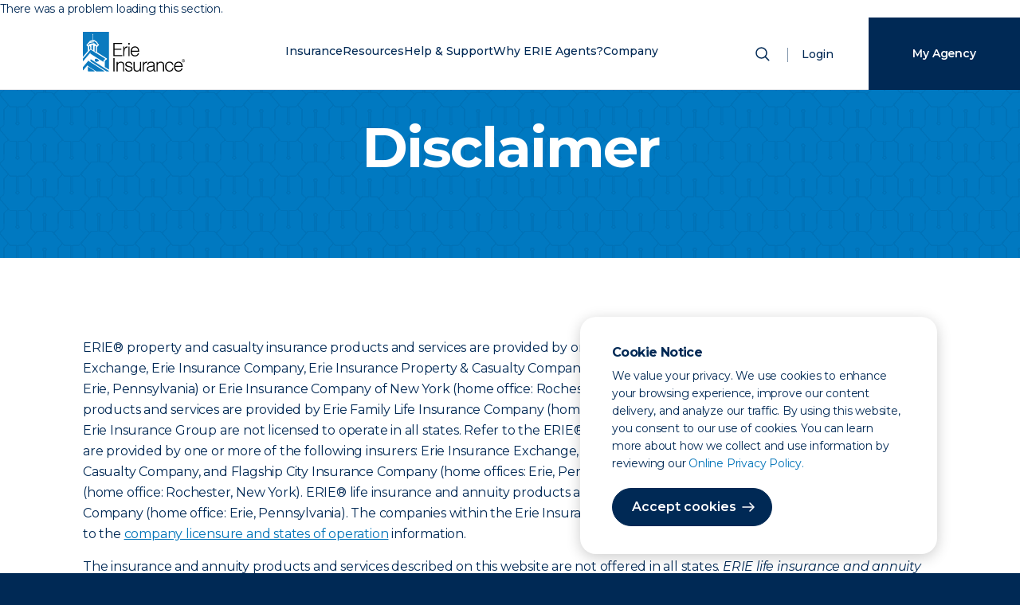

--- FILE ---
content_type: text/html; charset=utf-8
request_url: https://www.erieinsurance.com/disclaimer?AgencyFromUrl=AA7167
body_size: 38745
content:
<!DOCTYPE html><html lang="en"><head><meta charSet="utf-8"/><meta name="viewport" content="width=device-width"/><meta http-equiv="Content-Security-Policy" content="connect-src  &#x27;self&#x27; http://localhost/ https://api-us.boxever.com https://ara.paa-reporting-advertising.amazon https://edge-platform.sitecorecloud.io https://edge.sitecorecloud.io https://s.amazon-adsystem.com https://www.google-analytics.com https://www.google.com https://discover.sitecorecloud.io/ https://xmcloudcm.localhost/  https://stats.g.doubleclick.net/ https://px.ads.linkedin.com/*  https://api.levelaccess.net/* https://px.ads.linkedin.com/wa/ https://px.ads.linkedin.com/attribution_trigger https://api.levelaccess.net/analytics/3.0/results https://px.ads.linkedin.com/wa/*   https://discover.sitecorecloud.io/discover/v2/12658530543 https://*.gstatic.com  https://*.googleapis.com  data: https://*.doubleclick.net https://*.sitecorecloud.io https://gateway.zscalerthree.net https://digitalfeedback.us.confirmit.com ; font-src &#x27;self&#x27; data: https://fonts.gstatic.com ; frame-src  &#x27;self&#x27; https://d1eoo1tco6rr5e.cloudfront.net https://insight.adsrvr.org https://td.doubleclick.net https://www.google.com/ https://www.googletagmanager.com https://vercel.live/  https://px.ads.linkedin.com https://www.youtube.com https://www.youtube-nocookie.com https://gateway.zscalerthree.net https://gspk.co https://*.guidespark.com https://match.adsrvr.org https://erieindemnitycompany.gcs-web.com https://www.riddle.com https://*.emails.erieinsurance.com https://survey.us.confirmit.com ; img-src  &#x27;self&#x27; https://xmcloudcm.localhost/ https://edge.sitecorecloud.io https://flask.nextdoor.com https://www.facebook.com https://www.google-analytics.com https://www.google.co.nz https://www.google.com https://ei-prd-fe.erieinsurance.com https://px.ads.linkedin.com/*   https://px.ads.linkedin.com/collect https://px.ads.linkedin.com/attribution_trigger https://www.googletagmanager.com data: https://*.google-analytics.com https://www.googletagmanager.com data: https://gateway.zscalerthree.net https://*.gstatic.com https://*.googleapis.com https://*.sitecorecloud.io https://px4.ads.linkedin.com https://p.veritone-ce.com ; script-src-elem &#x27;unsafe-eval&#x27; &#x27;self&#x27; &#x27;unsafe-inline&#x27; https://*.nextdoor.com  https://*.amazon-adsystem.com https://*.facebook.net  https://*.doubleclick.net  https://*.adsrvr.org  https://*.ensighten.com  http://*.google-analytics.com https://*.google.com  http://*.googletagmanager.com  https://*.gstatic.com  https://stats.g.doubleclick.net  https://*.googleadservices.com https://*.erieinsurance.com  https://*.c.amazon-adsystem.com  https://*.ads.nextdoor.com https://js.adsrvr.org  https://googleads.g.doubleclick.net https://www.google-analytics.com  https://*.googleapis.com  https://gateway.zscalerthree.net  https://*.amazon-adsystem.com https://*.nextdoor.com https://insight.adsrvr.org https://www.youtube.com   https://*.levelaccess.net https://vercel.live  https://snap.licdn.com http://nexus.ensighten.com http://*.googletagmanager.com  http://*.gstatic.com  https://*.googleadservices.com https://www.youtube.com https://digitalfeedback.us.confirmit.com ; style-src &#x27;unsafe-inline&#x27; &#x27;self&#x27; https://fonts.googleapis.com https://gateway.zscalerthree.net/* ;"/><meta property="description" content=""/><meta name="content-type" content="General Content"/><meta name="format" content=""/><meta name="family-status" content=""/><meta name="topic" content=""/><meta name="insurance-quote-type" content=""/><meta name="line-of-business" content=""/><meta name="state" content=""/><meta name="product" content=""/><meta name="author" content="Erie Insurance"/><meta name="google-site-verification" content="EEy8R8gvF7SAKRIsHQhMcf4kKMyxek8U9IzYJzg4B-Q"/><meta name="google-site-verification" content="Td5akgaVUaTBr8HynjQDOu07Q88p39n3WguTHb6QEE0"/><meta name="p:domain_verify" content="49476e7b9f4c6f9f45b0a05b7f595561"/><link rel="icon" href="/favicon.ico"/><link rel="icon" href="/icon.svg" type="image/svg+xml"/><link rel="apple-touch-icon" href="/apple-touch-icon.png"/><meta http-equiv="x-ua-compatible" content="ie=edge"/><meta property="og:title" content="Disclaimer"/><meta property="og:description" content=""/><meta property="og:type" content="website"/><meta name="twitter:card" content="summary_large_image"/><meta name="twitter:title" content="Disclaimer"/><meta name="twitter:description" content=""/><title>Disclaimer | Erie Insurance</title><meta name="next-head-count" content="27"/><link rel="preload" href="/_next/static/css/d20ee78267ac3f6d.css" as="style"/><link rel="stylesheet" href="/_next/static/css/d20ee78267ac3f6d.css" data-n-g=""/><link rel="preload" href="/_next/static/css/9178bb8def46c5cd.css" as="style"/><link rel="stylesheet" href="/_next/static/css/9178bb8def46c5cd.css" data-n-p=""/><noscript data-n-css=""></noscript><script defer="" nomodule="" src="/_next/static/chunks/polyfills-42372ed130431b0a.js"></script><script src="/_next/static/chunks/webpack-dd22338e7f271578.js" defer=""></script><script src="/_next/static/chunks/framework-64ad27b21261a9ce.js" defer=""></script><script src="/_next/static/chunks/main-09237fd1ccfd7aaa.js" defer=""></script><script src="/_next/static/chunks/pages/_app-4a3734ee445c5ec6.js" defer=""></script><script src="/_next/static/chunks/7d0bf13e-0d072ec1f2a4cadb.js" defer=""></script><script src="/_next/static/chunks/351-cc601c570eb7494d.js" defer=""></script><script src="/_next/static/chunks/206-b44f2d1440309ddf.js" defer=""></script><script src="/_next/static/chunks/pages/%5B%5B...path%5D%5D-cae642213b2b069c.js" defer=""></script><script src="/_next/static/RJMvBby-Xb4pPho8D_oR1/_buildManifest.js" defer=""></script><script src="/_next/static/RJMvBby-Xb4pPho8D_oR1/_ssgManifest.js" defer=""></script></head><body><div id="__next"><byoc-registration components="[]" datasources="[]"></byoc-registration><div class="prod-mode general-content"><header><div id="header"><!--$--><!--$--><!--/$--><!--$--><!--/$--><!--$--><!--/$--><!--$--><!--/$--><!--$--><div class="header-frame "><div class="header-wrapper"><a href="/" class="header-logo  desktop-only" aria-label="Home"><div></div><span class="sr-only">ERIE Insurance</span></a><a href="/" class="header-logo mobile-only" aria-label="Home"><div></div><span class="sr-only">ERIE Insurance</span></a><nav><ul class="main-nav"><li class="mobile-only mobile-search"><form action="/" method="post" class="mobile-search"><div class="animated-labels"><input type="search" id="search" name="search" aria-label="Search" placeholder="What are you looking for?" tabindex="-1" value=""/></div><button type="submit" class="search-submit" aria-label="Submit Search" tabindex="-1"><span class="sr-only">Search</span><svg width="24" height="24" viewBox="0 0 24 24" xmlns="http://www.w3.org/2000/svg" role="img" class="mobile-only"><title>Icon for Search</title><g transform="translate(4 4)" stroke="#002955" stroke-width="1.5" fill="none" fill-rule="evenodd" stroke-linecap="round"><circle cx="6.5" cy="6.5" r="6.5"></circle><path d="m11.5 11.5 4.243 4.243"></path></g></svg></button></form></li><li data-key="Insurance" class="has-sub " aria-label="Closed. Press Space to open Menu."><a href="/insurance-overview/" rel="noopener noreferrer">Insurance</a><button class="sub-menu-toggle"><svg xmlns="http://www.w3.org/2000/svg" width="16" height="16" fill="currentColor" viewBox="0 0 16 16"><path fill-rule="evenodd" d="M4.646 1.646a.5.5 0 0 1 .708 0l6 6a.5.5 0 0 1 0 .708l-6 6a.5.5 0 0 1-.708-.708L10.293 8 4.646 2.354a.5.5 0 0 1 0-.708z"></path></svg><span class="sr-only">Toggle sub menu for <!-- -->Insurance</span></button><div class="submenu-overlay"></div><div class="submenu"><button class="sub-menu-back"><svg width="24" height="24" viewBox="0 0 24 24" xmlns="http://www.w3.org/2000/svg" role="presentation"><title>Arrow pointing left</title><g stroke="#002955" stroke-width="1.5" fill="none" fill-rule="evenodd" stroke-linecap="round" stroke-linejoin="round"><path d="m10 7-5 5 5 5M19 12H6"></path></g></svg>Back</button><h1 class="mobile-nav-header">Insurance</h1><div class="submenu-frame"><ul class="insurance-options"><li><h2 class="group-title">Vehicle</h2><ul><li><a href="/auto-insurance/" target="" rel="noopener noreferrer">Auto</a></li><li><a href="/motorcycle-insurance/" target="" rel="noopener noreferrer">Motorcycle</a></li><li><a href="/antique-and-collector-car-insurance/" target="" rel="noopener noreferrer">Antique &amp; Classic Car</a></li><li><a href="/rv-insurance/" target="" rel="noopener noreferrer">RV</a></li><li><a href="/boat-insurance/" target="" rel="noopener noreferrer">Boat</a></li><li><a href="/off-road-vehicle-insurance/" target="" rel="noopener noreferrer">Off-Road</a></li></ul></li><li><h2 class="group-title">Property</h2><ul><li><a href="/home-insurance/" target="" rel="noopener noreferrer">Homeowners</a></li><li><a href="/renters-insurance/" target="" rel="noopener noreferrer">Renters</a></li><li><a href="/condo-insurance/" target="" rel="noopener noreferrer">Condo</a></li><li><a href="/mobile-home-insurance/" target="" rel="noopener noreferrer">Mobile Home</a></li><li><a href="" rel="noopener noreferrer"></a></li><li><a href="/personal-umbrella/" target="" rel="noopener noreferrer">Personal Umbrella</a></li></ul></li><li><h2 class="group-title">Life &amp; Other</h2><ul><li><a href="/life-insurance/eriexpress-life/" target="" rel="noopener noreferrer">ERIExpress</a></li><li><a href="/life-insurance/" target="" rel="noopener noreferrer">Life Insurance</a></li><li><a href="/life-insurance/term-life/" target="" rel="noopener noreferrer">Term Life</a></li><li><a href="/medicare-supplement/" target="" rel="noopener noreferrer">Medicare Supplement</a></li><li><a href="/life-insurance/whole-life/" target="" rel="noopener noreferrer">Whole Life</a></li><li><a href="/retirement/" target="" rel="noopener noreferrer">Retirement</a></li></ul></li><li><h2 class="group-title">Smart Savings</h2><ul><li><a href="/insurance-bundle/" target="" rel="noopener noreferrer">Bundles</a></li><li><a href="/insurance-discounts/" target="" rel="noopener noreferrer">Discounts</a></li><li><a href="/yourturn/" target="" rel="noopener noreferrer">YourTurn® Rewards Program</a></li></ul></li><li class="aux-menu"><h2 class="group-title alt-title">Business</h2><ul><li><a href="/business-insurance/" target="" rel="noopener noreferrer">Business Insurance</a><ul><li><a href="" rel="noopener noreferrer"></a></li></ul></li><li><a href="/industries/" target="" rel="noopener noreferrer">By Industry</a><ul><li><a href="/business-insurance/commercial-auto/" target="" rel="noopener noreferrer">Business Auto</a></li><li><a href="/business-insurance/cyber-insurance/" target="" rel="noopener noreferrer">Cyber Suite</a></li><li><a href="/business-insurance/workers-compensation/" target="" rel="noopener noreferrer">Workers&#x27; Compensation</a></li><li><a href="" rel="noopener noreferrer"></a></li></ul></li></ul></li><li class="all-insurance"><a href="/insurance-overview/" target="" rel="noopener noreferrer">View all insurance</a></li></ul></div></div></li><li data-key="Resources" class="has-sub " aria-label="Closed. Press Space to open Menu."><a href="/blog/" target="" rel="noopener noreferrer">Resources</a><button class="sub-menu-toggle"><svg xmlns="http://www.w3.org/2000/svg" width="16" height="16" fill="currentColor" viewBox="0 0 16 16"><path fill-rule="evenodd" d="M4.646 1.646a.5.5 0 0 1 .708 0l6 6a.5.5 0 0 1 0 .708l-6 6a.5.5 0 0 1-.708-.708L10.293 8 4.646 2.354a.5.5 0 0 1 0-.708z"></path></svg><span class="sr-only">Toggle sub menu for <!-- -->Resources</span></button><div class="submenu-overlay"></div><div class="submenu"><button class="sub-menu-back"><svg width="24" height="24" viewBox="0 0 24 24" xmlns="http://www.w3.org/2000/svg" role="presentation"><title>Arrow pointing left</title><g stroke="#002955" stroke-width="1.5" fill="none" fill-rule="evenodd" stroke-linecap="round" stroke-linejoin="round"><path d="m10 7-5 5 5 5M19 12H6"></path></g></svg>Back</button><h1 class="mobile-nav-header">Resources</h1><div class="submenu-frame alternate"><ul><li><h2 class="group-title">Explore</h2><ul><li><a href="/blog?tab=blog" class="menu-link">Blog</a></li><li><a href="/blog?tab=education" class="menu-link">Education</a></li><li><a href="/blog?tab=tools" class="menu-link">Tools</a></li></ul></li></ul><ul class="aux-menu"><li><h2 class="group-title alt-title">Featured</h2><ul class="featured-cards"><li><a href="/blog/high-wind-safety/"><img alt="Professionally dressed woman holds a coffee in one hand and a briefcase in the other, raised to her head. Her hair blows back in the wind." width="170" height="108" class="nav-image" src="https://edge.sitecorecloud.io/erieindemni8d2b-erieinsurandcab-prd6c2e-0c08/media/Images/Blog/ArticlePhotos/2022/2021_ErieSenseBlog-HighWind-lg.jpg?w=170&amp;h=108&amp;mw=170&amp;mh=108"/>High Wind Advisory: What to Do Next</a></li><li><a href="/blog/car-wash-myths/"><img alt="car wash" width="170" height="108" class="nav-image" src="https://edge.sitecorecloud.io/erieindemni8d2b-erieinsurandcab-prd6c2e-0c08/media/Images/Blog/ArticlePhotos/2023/2023_ErieSenseBlog-CarWash.jpg?w=170&amp;h=108&amp;mw=170&amp;mh=108"/>Myths and Facts About Car Washes</a></li><li><a href="/blog/why-life-insurance/"><img alt="Adult sitting and reading to child" width="170" height="108" class="nav-image" src="https://edge.sitecorecloud.io/erieindemni8d2b-erieinsurandcab-prd6c2e-0c08/media/Images/Blog/ArticlePhotos/2024/SMGNL-WhatDoesHomeownersCover-(1).jpg?w=170&amp;h=108&amp;mw=170&amp;mh=108"/>Why Life Insurance? 8 Things Your Policy Covers</a></li></ul></li></ul></div></div></li><li data-key="Help &amp; Support" class="has-sub " aria-label="Closed. Press Space to open Menu."><a href="/support-center/" target="" rel="noopener noreferrer">Help &amp; Support</a><button class="sub-menu-toggle"><svg xmlns="http://www.w3.org/2000/svg" width="16" height="16" fill="currentColor" viewBox="0 0 16 16"><path fill-rule="evenodd" d="M4.646 1.646a.5.5 0 0 1 .708 0l6 6a.5.5 0 0 1 0 .708l-6 6a.5.5 0 0 1-.708-.708L10.293 8 4.646 2.354a.5.5 0 0 1 0-.708z"></path></svg><span class="sr-only">Toggle sub menu for <!-- -->Help &amp; Support</span></button><div class="submenu-overlay"></div><div class="submenu"><button class="sub-menu-back"><svg width="24" height="24" viewBox="0 0 24 24" xmlns="http://www.w3.org/2000/svg" role="presentation"><title>Arrow pointing left</title><g stroke="#002955" stroke-width="1.5" fill="none" fill-rule="evenodd" stroke-linecap="round" stroke-linejoin="round"><path d="m10 7-5 5 5 5M19 12H6"></path></g></svg>Back</button><h1 class="mobile-nav-header">Help &amp; Support</h1><div class="submenu-frame alternate"><ul><li><h2 class="group-title">How can we help</h2><ul><li><a href="/contact-erie/" target="" rel="noopener noreferrer">Contact ERIE</a></li><li><a href="/find-an-agent/" target="" rel="noopener noreferrer">Find an Agency</a></li><li><a href="/support-center/" target="" rel="noopener noreferrer">Support Center</a></li></ul></li></ul><ul class="aux-menu alternate"><li><h2 class="group-title alt-title">I want to</h2><ul class="icon-cards"><li class="list-item-menu"><a href="/find-an-agent/" target="" rel="noopener noreferrer"><span class="icon-primary"><svg width="64" height="64" viewBox="0 0 64 64" xmlns="http://www.w3.org/2000/svg" role="img">
        <title>Icon for Find an Agent</title>
	<g fill="none" fill-rule="evenodd">
<g transform="translate(16 16)">
        <path d="M12 6c1.379 0 2.5 1.121 2.5 2.5S13.379 11 12 11a2.503 2.503 0 0 1-2.5-2.5C9.5 7.121 10.622 6 12 6z"/>
        <path d="M7.06 4.043A6.947 6.947 0 0 1 12 2c1.867 0 3.622.725 4.943 2.043 2.46 2.457 2.764 7.082.64 9.91L12 22l-5.59-8.06c-2.116-2.815-1.813-7.44.649-9.897z"/>
    </g>
</svg> </span><span class="link-title">Find an agent</span></a></li><li class="list-item-menu"><a href="/support-center/claims/" target="" rel="noopener noreferrer"><span class="icon-primary"><svg width="64" height="64" viewBox="0 0 64 64" xmlns="http://www.w3.org/2000/svg" role="img">
	<title>Icon for Start a Claim</title>
	<g fill="none" fill-rule="evenodd">
		<g transform="translate(16 16)">
			<path d="M11 5.333H6.8a.8.8 0 0 0-.8.8v21.734a.8.8 0 0 0 .8.8h18.4a.8.8 0 0 0 .8-.8V6.133a.8.8 0 0 0-.8-.8H21" stroke="#4E5574" stroke-linecap="round" stroke-linejoin="round"/>
			<path stroke="#4E5574" stroke-linecap="round" d="M21.333 15.333H10.667M21.333 20.667H10.667"/>
			<rect stroke="#4E5574" stroke-linejoin="round" transform="rotate(180 16 5.333)" x="11.333" y="3.333" width="9.333" height="4" rx=".8"/>
		</g>
	</g>
</svg> </span><span class="link-title">Start a claim</span></a></li><li class="list-item-menu"><a href="/repair-shop-listing/" target="" rel="noopener noreferrer"><span class="icon-primary"><svg width="64" height="64" viewBox="0 0 64 64" xmlns="http://www.w3.org/2000/svg" role="img">
        <title>Icon for Find a Repair Shop</title>
	<g fill="none" fill-rule="evenodd">
		<path d="M28.503 38.29a4.247 4.247 0 0 0-.08-.051V25.76c1.162-.711 1.935-1.959 1.935-3.38 0-1.422-.773-2.67-1.936-3.381v1.524c0 1.189-1.004 2.152-2.243 2.152h0c-1.24 0-2.244-.963-2.244-2.152V19C22.772 19.712 22 20.96 22 22.38c0 1.422.772 2.67 1.935 3.381V38.24C22.772 38.95 22 40.198 22 41.619c0 1.422.772 2.67 1.935 3.381v-1.524c0-1.189 1.005-2.152 2.244-2.152h0c1.239 0 2.243.963 2.243 2.152V45c1.163-.712 1.936-1.96 1.936-3.38 0-1.39-.737-2.612-1.855-3.33M40.797 45h-5.85c-.408 0-.738-.268-.738-.598v-9.55c0-.14.14-.252.31-.252h6.705c.172 0 .31.113.31.252v9.55c0 .33-.33.598-.737.598" stroke="#002955" stroke-linecap="round" stroke-linejoin="round"/>
		<path d="M35.183 34.248v-1.42c0-.457.184-.828.411-.828h4.41c.227 0 .412.37.412.828v1.42" stroke="#002955"/>
		<path stroke="#002955" stroke-linecap="round" stroke-linejoin="round" d="M39.296 31.749v-9.422l.47-.568L39.332 19h-2.603l-.45 2.757.486.486v9.506"/>
	</g>
</svg> </span><span class="link-title">Find a repair shop</span></a></li><li class="list-item-menu"><a href="https://www.erieinsurance.com/PaymentCenterWeb/BillPay/Payment/BillPayment" target="" rel="noopener noreferrer"><span class="icon-primary"><svg width="64" height="64" viewBox="0 0 64 64" xmlns="http://www.w3.org/2000/svg" role="img">
        <title>Icon for Make a Payment</title>
	<g fill="none" fill-rule="evenodd">
		<path d="M43.435 37h-14.87C27.7 37 27 36.284 27 35.4v-8.8c0-.884.7-1.6 1.565-1.6h14.87C44.3 25 45 25.716 45 26.6v8.8c0 .884-.7 1.6-1.565 1.6z" stroke="#002955"/>
		<path d="M28 43a1 1 0 1 1-2 0 1 1 0 0 1 2 0z" stroke="#002955"/>
		<path stroke="#002955" stroke-linecap="round" d="M25 20.5h4"/>
		<path d="M36 36.667v7A2.326 2.326 0 0 1 33.682 46H21.318A2.326 2.326 0 0 1 19 43.667V20.333A2.326 2.326 0 0 1 21.318 18h12.364A2.326 2.326 0 0 1 36 20.333V25" stroke="#002955"/>
	</g>
</svg> </span><span class="link-title">Make a payment</span></a></li><li class="list-item-menu"><a href="/support-center/mobile-app/" target="" rel="noopener noreferrer"><span class="icon-primary"><svg width="64" height="64" viewBox="0 0 64 64" xmlns="http://www.w3.org/2000/svg" role="img">
        <title>Icon for Download Mobile App</title>
	<g fill="none" fill-rule="evenodd">
		<g stroke="#002955">
			<path stroke-linecap="round" stroke-linejoin="round" d="M31 19.8h4"/>
			<path d="M41 43.667A2.326 2.326 0 0 1 38.682 46H26.318A2.326 2.326 0 0 1 24 43.667V20.333A2.326 2.326 0 0 1 26.318 18h12.364A2.326 2.326 0 0 1 41 20.333v23.334z"/>
			<path stroke-linecap="round" stroke-linejoin="round" d="M32.5 25.5v7M30 30l2.5 3 2.5-3M29.5 35.5h6"/>
			<path stroke-linecap="square" d="M24.5 21.5h16M24.5 40.5h16"/>
		</g>
	</g>
</svg> </span><span class="link-title">Download mobile app</span></a></li></ul></li></ul></div></div></li><li data-key="Why ERIE Agents?" class="has-sub " aria-label="Closed. Press Space to open Menu."><a href="/become-an-agent/" target="" rel="noopener noreferrer">Why ERIE Agents?</a><button class="sub-menu-toggle"><svg xmlns="http://www.w3.org/2000/svg" width="16" height="16" fill="currentColor" viewBox="0 0 16 16"><path fill-rule="evenodd" d="M4.646 1.646a.5.5 0 0 1 .708 0l6 6a.5.5 0 0 1 0 .708l-6 6a.5.5 0 0 1-.708-.708L10.293 8 4.646 2.354a.5.5 0 0 1 0-.708z"></path></svg><span class="sr-only">Toggle sub menu for <!-- -->Why ERIE Agents?</span></button><div class="submenu-overlay"></div><div class="submenu"><button class="sub-menu-back"><svg width="24" height="24" viewBox="0 0 24 24" xmlns="http://www.w3.org/2000/svg" role="presentation"><title>Arrow pointing left</title><g stroke="#002955" stroke-width="1.5" fill="none" fill-rule="evenodd" stroke-linecap="round" stroke-linejoin="round"><path d="m10 7-5 5 5 5M19 12H6"></path></g></svg>Back</button><h1 class="mobile-nav-header">Why ERIE Agents?</h1><div class="submenu-frame alternate"><ul><li><h2 class="group-title">Our Network</h2><ul><li><a href="/become-an-agent/" target="" rel="noopener noreferrer">About ERIE Agents</a></li><li><a href="/agencies/" target="" rel="noopener noreferrer">Agencies by State</a></li><li><a href="/find-an-agent/" target="" rel="noopener noreferrer">Find an Agency</a></li><li><a href="/become-an-agent/" target="" rel="noopener noreferrer">Become an ERIE Agent</a></li></ul></li></ul><ul class="aux-menu"><li><h2 class="group-title alt-title">Featured</h2><ul class="featured-cards"><li><a href="/blog/do-i-need-an-insurance-agent/"><img alt="Man and woman meet with silver haired professional at conference table" width="170" height="108" class="nav-image" src="https://edge.sitecorecloud.io/erieindemni8d2b-erieinsurandcab-prd6c2e-0c08/media/Images/Blog/ArticlePhotos/2021/time-large-(1).jpg?w=170&amp;h=108&amp;mw=170&amp;mh=108"/>15 Signs It Might Be Time to Have an Insurance Agent</a></li><li><a href="/blog/when-to-call-agent/"><img alt="Pregnant woman cuddling man" width="170" height="108" class="nav-image" src="https://edge.sitecorecloud.io/erieindemni8d2b-erieinsurandcab-prd6c2e-0c08/media/Images/Blog/ArticlePhotos/2024/2024_ErieSenseBlog-WhenToCallAgent.jpg?w=170&amp;h=108&amp;mw=170&amp;mh=108"/>When Should I Call My Insurance Agent?</a></li></ul></li></ul></div></div></li><li data-key="Company" class="has-sub " aria-label="Closed. Press Space to open Menu."><a href="/about-us/" target="" rel="noopener noreferrer">Company</a><button class="sub-menu-toggle"><svg xmlns="http://www.w3.org/2000/svg" width="16" height="16" fill="currentColor" viewBox="0 0 16 16"><path fill-rule="evenodd" d="M4.646 1.646a.5.5 0 0 1 .708 0l6 6a.5.5 0 0 1 0 .708l-6 6a.5.5 0 0 1-.708-.708L10.293 8 4.646 2.354a.5.5 0 0 1 0-.708z"></path></svg><span class="sr-only">Toggle sub menu for <!-- -->Company</span></button><div class="submenu-overlay"></div><div class="submenu"><button class="sub-menu-back"><svg width="24" height="24" viewBox="0 0 24 24" xmlns="http://www.w3.org/2000/svg" role="presentation"><title>Arrow pointing left</title><g stroke="#002955" stroke-width="1.5" fill="none" fill-rule="evenodd" stroke-linecap="round" stroke-linejoin="round"><path d="m10 7-5 5 5 5M19 12H6"></path></g></svg>Back</button><h1 class="mobile-nav-header">Company</h1><div class="submenu-frame"><ul><li><h2 class="group-title">The ERIE Difference</h2><ul><li><a href="/about-us/" target="" rel="noopener noreferrer">About ERIE</a></li><li><a href="/awards/" target="" rel="noopener noreferrer">Awards and Rankings</a></li><li><a href="/our-history/" target="" rel="noopener noreferrer">Our History</a></li><li><a href="/careers/inclusion-and-belonging/" target="" rel="noopener noreferrer">Inclusion and Belonging</a></li><li><a href="/givingnetwork/" target="" rel="noopener noreferrer">The Giving Network</a></li></ul></li><li><h2 class="group-title">Work with us</h2><ul><li><a href="/careers/" target="" rel="noopener noreferrer">Careers</a></li><li><a href="/careers/internships/" target="" rel="noopener noreferrer">Internships</a></li><li><a href="/become-an-agent/" target="" rel="noopener noreferrer">Become an ERIE Agent</a></li></ul></li><li><h2 class="group-title">Suppliers</h2><ul><li><a href="/sourcing-and-vendor-management/" target="" rel="noopener noreferrer">Sourcing &amp; Vendor Management</a></li></ul></li><li><h2 class="group-title">Investors</h2><ul><li><a href="/investors/" target="" rel="noopener noreferrer">Investor Relations</a></li><li><a href="/newsroom/" target="" rel="noopener noreferrer">Newsroom</a></li><li><a href="/about-us/ventures/" target="" rel="noopener noreferrer">Strategic Ventures</a></li></ul></li></ul></div></div></li><li class="mobile-nav-items"><a href="" class="mobile-log-in" aria-label="Login">Login</a></li></ul></nav><section class="site-search"><button class="show-search" aria-label="Open Search"><span class="sr-only">Show Search</span><svg width="24" height="24" viewBox="0 0 24 24" xmlns="http://www.w3.org/2000/svg"><g transform="translate(4 4)" stroke="#002955" stroke-width="1.5" fill="none" fill-rule="evenodd" stroke-linecap="round"><circle cx="6.5" cy="6.5" r="6.5"></circle><path d="m11.5 11.5 4.243 4.243"></path></g></svg></button><div class="site-search-frame" tabindex="-1"><div class="component-frame"><button class="close close-search" aria-label="Close Search" tabindex="-1"><span class="sr-only">Close Search</span><svg width="24" height="24" viewBox="0 0 24 24" xmlns="http://www.w3.org/2000/svg" role="img"><title>Close Icon</title><g stroke="#002955" stroke-width="1.5" fill="none" fill-rule="evenodd" stroke-linecap="round"><path d="M18 6 6 18M6 6l12 12"></path></g></svg></button><form action="/" method="post" class=""><div class="animated-labels"><input type="search" id="search" name="search" aria-label="Search" placeholder="What are you looking for?" tabindex="-1" value=""/></div><button type="submit" class="search-submit" aria-label="Submit Search" tabindex="-1"><span class="btn btn-primary arrow desktop-only">Search</span><svg width="24" height="24" viewBox="0 0 24 24" xmlns="http://www.w3.org/2000/svg" role="img" class="mobile-only"><title>Icon for Search</title><g transform="translate(4 4)" stroke="#002955" stroke-width="1.5" fill="none" fill-rule="evenodd" stroke-linecap="round"><circle cx="6.5" cy="6.5" r="6.5"></circle><path d="m11.5 11.5 4.243 4.243"></path></g></svg></button></form></div></div></section><a href="" class="log-in" aria-label="Login">Login</a><div class="mobile-container"><button class="mobile-menu-toggle" aria-label="Open Menu" aria-expanded="false" aria-controls="mobile-menu"><span class="mobile-nav-toggle"><span></span><span></span><span></span></span></button></div></div></div><!--/$--><!--/$--><!--$--><!--$--><script type="application/ld+json">{"@context":"https://schema.org/","@type":"WebPage","name":"Disclaimer","description":"","publisher":{"@type":"Organization","name":"Erie Insurance","logo":"erietwocolor_lrg.png"},"url":"/disclaimer/"}</script><!--/$--><!--/$--></div></header><main><div id="content"><!--$--><div style="scroll-margin-top:60px"><section class="color-hero sct-primary margin-tb-large col-12 margin-large"><div class="margin-container" style="background-image:url(/erie-background.png)"><h1 class="color-hero-headline"><div><p>Disclaimer</p></div></h1><p class="color-hero-description"></p><div class="color-hero-actions"></div></div></section></div><!--/$--><!--$--><div style="scroll-margin-top:60px"><div class="body-text component-frame margin-large"><div><p>ERIE&reg; property and casualty insurance products and services are provided by one or more of the following insurers: Erie Insurance Exchange, Erie Insurance Company, Erie Insurance Property &amp; Casualty Company, and Flagship City Insurance Company (home offices: Erie, Pennsylvania) or Erie Insurance Company of New York (home office: Rochester, New York). ERIE&reg; life insurance and annuity products and services are provided by Erie Family Life Insurance Company (home office: Erie, Pennsylvania). The companies within the Erie Insurance Group are not licensed to operate in all states. Refer to the ERIE&reg; property and casualty insurance products and services are provided by one or more of the following insurers: Erie Insurance Exchange, Erie Insurance Company, Erie Insurance Property &amp; Casualty Company, and Flagship City Insurance Company (home offices: Erie, Pennsylvania) or Erie Insurance Company of New York (home office: Rochester, New York). ERIE&reg; life insurance and annuity products and services are provided by Erie Family Life Insurance Company (home office: Erie, Pennsylvania). The companies within the Erie Insurance Group are not licensed to operate in all states. Refer to the&nbsp;<a href="/states-of-operation/">company licensure and states of operation</a>&nbsp;information.</p>
<p>The insurance and annuity products and services described on this website are not offered in all states.&nbsp;<em>ERIE life insurance and annuity products are not available in New York.</em></p>
<p>Insurance products are subject to terms, conditions and exclusions not described on this Website. The information on this Website concerning ERIE&rsquo;s insurance policies and other products is intended to give you an overview of the policies and products offered by member companies of the Erie Insurance Group. None of the information&mdash;including any policy or product description&mdash;constitutes an insurance policy. The policy contains the specific details of the coverages, terms, conditions and exclusions.</p>
<p>Coverages, exclusions, limitations, policy terms and conditions, and eligibility for insurance or discounts, may vary from state to state and each are subject to the underwriting guidelines and rules in effect for the relevant state at the time of purchase. Please refer to your Erie Insurance Agent or the policy itself for definitions, coverages, exclusions and other terms and conditions. If any policy provision conflicts with the information presented on this Website or by any Erie Insurance Agent, the policy language is controlling and supersedes. For more information, please contact your local Erie Insurance Agent.</p>
<p>The insurance and annuity products and rates, if applicable, described on this Website are in effect as of June 2016 and may be changed at any time.</p></div></div></div><!--/$--></div></main><section><div id="footnotes"><!--$--><!--$--><!--/$--><!--/$--></div></section><footer><div id="footer"><!--$--><!--$--><div class="footer-frame"><div class="footer-logo"><svg xmlns="http://www.w3.org/2000/svg" width="173px" height="78px" viewBox="0 0 510 231.10001" id="svg2"><style id="style4">.st0{fill:#fff}</style><g id="Layer_1" fill="#fff"><path class="st0" d="M233.4 82.5c.1-14-6.5-21.6-17.2-21.6-11.2 0-17.9 9.3-17.9 20.7 0 11.5 5.4 20.4 17.9 20.4 10 0 14.6-5.7 16.9-13H228c-1.4 5.7-6 9-11.8 9-8.7 0-13.2-7-13.1-15.5h30.3zm-30.3-3.8c.9-7.4 5.1-13.8 13.1-13.8 8.1 0 12.4 6.2 12.4 13.8h-25.5zm-8.8-32h-5v6.7h5v-6.7zm-.2 15.2h-4.5V101h4.5V61.9zM173 81.8c0-8.7 2.7-16.3 12.9-16.1v-4.9c-6.6 0-10.3 2.1-12.7 8.4h-.2v-7.3h-4.5V101h4.5V81.8zm-8.7 19.2v-4.4h-31.7V75h28v-4.4h-28V51h31v-4.4h-36.1v54.3h36.8zm247 44.1c.1-14-6.5-21.6-17.2-21.6-11.2 0-17.9 9.3-17.9 20.7 0 11.5 5.4 20.4 17.9 20.4 10 0 14.6-5.7 16.9-13h-5c-1.4 5.7-6 9-11.8 9-8.7 0-13.2-7-13.1-15.5h30.2zm-30.3-3.8c.9-7.4 5.1-13.8 13.1-13.8 8.1 0 12.4 6.2 12.4 13.8H381zm-7.5-4.5c-1.4-9.1-7.2-13.3-16.2-13.3-11.7 0-17.9 9.8-17.9 20.7 0 11.5 5.5 20.5 17.9 20.5 9.8 0 15.2-5.9 16.8-14.6h-4.8c-1.1 6.5-5.3 10.5-12 10.5-9.4 0-13.1-8.2-13.1-16.4 0-8.1 3.8-16.6 13.1-16.6 6 0 10 3.5 11.6 9.3h4.6zm-64.7 5.8c0-2.7.1-4.9 1-7.4 1.4-4 5.3-7.6 10.9-7.6 7.2 0 10.1 3.5 10.1 10.6v25.4h4.5V138c0-3.2-.1-6.2-2-9-2.8-4.1-7.2-5.6-11.9-5.6-5.4 0-9 2.6-12.6 6.5v-5.4h-4.5v39.1h4.5v-21zm-30.6-1c-9.1 1.2-13.6 5.2-13.6 11.8 0 7.5 6.2 11.2 13 11.2 5.7 0 10.8-2.3 14.6-6.5.1 2.7.6 5.4 3.6 5.8.7.2 1.3.2 2 .2 1.3 0 2.9-.5 3.5-.8v-3.5c-3.8 1.4-4.8.5-4.8-3v-21.2c0-9.1-6.3-12.1-14.2-12.1-8.5 0-15.4 3.7-16.1 12.9h4.6c.8-6.8 5.1-8.8 11.4-8.8 7 0 9.7 3.3 9.7 7.9 0 1.4-.2 3.4-1.7 4.1-1.5.7-4.3 1.1-6 1.3l-6 .7zm13.8 7.6c0 7.9-7.1 11.4-14.3 11.4-4.3 0-8.4-2.3-8.4-7 0-5.3 4.1-7.8 11-8.3 3.9-.3 7.8-.6 11.7-2.2v6.1zm-39.5-4.8c0-8.7 2.7-16.3 12.9-16.1v-4.9c-6.6 0-10.3 2.1-12.7 8.4h-.2v-7.3H248v39.1h4.5v-19.2zm-15.6 1.4c0 8.6-4.5 14.8-11.9 14.8-7.1 0-10-3.7-10-10.4v-25.6h-4.5v25.7c0 8.1 3.5 14.4 13.9 14.4 6.9 0 10.2-3.8 12.6-6.5v5.4h4.5v-39.1H237v21.3zm-61.2 5.6c.4 7.4 5.7 13.3 14.9 13.3s15.9-3.9 15.9-11.4c0-15-25-8.4-25-19 0-4 3.1-6.7 8.8-6.7 5.7 0 9.7 2.2 10.6 8.2h4.6c-1.1-8.8-6.6-12.3-15.1-12.3-8.7 0-13.7 4.7-13.7 11.2 0 15.4 25 7.4 25 18.7 0 3.8-3.1 7.2-9.7 7.2-6.8 0-10.3-2.5-11.7-9.2h-4.6zm-30.2-8.8c0-2.7.1-4.9 1-7.4 1.4-4 5.3-7.6 10.9-7.6 7.2 0 10.1 3.5 10.1 10.6v25.4h4.5V138c0-3.2-.1-6.2-2-9-2.8-4.1-7.2-5.6-11.9-5.6-5.4 0-9 2.6-12.6 6.5v-5.4H141v39.1h4.5v-21zM133 109.3h-5.1v54.3h5.1v-54.3zm280.8 4.1c-3.5 0-6.6 2.7-6.6 6.4s3 6.5 6.6 6.5c3.5 0 6.5-2.7 6.5-6.5 0-3.7-3-6.4-6.5-6.4m0 11.8c-3 0-5.3-2.3-5.3-5.4 0-3.1 2.3-5.4 5.3-5.4 2.9 0 5.2 2.3 5.2 5.4.1 3.1-2.2 5.4-5.2 5.4" id="path7"/><path class="st0" d="M416.8 118.2c0-1.5-.9-2.1-2.6-2.1h-2.8v7.4h1.1v-3.2h1.3l2 3.2h1.3l-2.1-3.3c1-.1 1.8-.7 1.8-2m-4.3 1.1V117h1.5c.8 0 1.6.2 1.6 1.1 0 1.1-.9 1.2-1.8 1.2h-1.3zm-98.8 78.6c-1.9 0-3.6 1.5-3.6 3.5s1.6 3.5 3.6 3.5c1.9 0 3.5-1.5 3.5-3.5.1-2-1.6-3.5-3.5-3.5m0 6.4c-1.6 0-2.9-1.2-2.9-2.9s1.2-2.9 2.9-2.9c1.6 0 2.8 1.3 2.8 2.9.1 1.7-1.2 2.9-2.8 2.9" id="path9"/><path class="st0" d="M315.3 200.6c0-.8-.5-1.1-1.4-1.1h-1.5v4h.6v-1.7h.7l1.1 1.7h.7l-1.1-1.8c.5-.1.9-.4.9-1.1m-2.3.6v-1.3h.8c.4 0 .9.1.9.6 0 .6-.5.7-1 .7h-.7zM0 163.4h109.9V0H0v163.4zm48.2-3.8H26c-1.9 0-3-.8-3-2.5v-13.9c0-1.3.4-1.5.8-1.5.6 0 1.3.4 1.9.8l22.8 14.6c.8.6 1.3 1.1 1.3 1.5.1.8-.3 1-1.6 1m55.8 0h-6.5c-1.1 0-1.7-.2-3-1.1L34.9 120c-.6-.4-1.1-.6-1.1-1.5v-5.1c0-1.7.8-1.7 1.9-1.1l69.5 45c.6.4.8.8.8 1.1.1 1-.5 1.2-2 1.2m-53.7-45.3c0-2.1 1.3-4.6 5.1-4.6 5.1 0 8.2 3.4 10.1 5.9 1.1 1.5 1.3 2.1 1.3 2.7 0 .8-.6 1.3-1.7 1.5l-7.8 2.1c-.6.2-1.1.2-1.7.2-.8 0-2.1-.8-3-2.1-1-1.4-2.3-3.3-2.3-5.7M3.8 3.8h102.3v147.3c0 .8-1.1 1.1-1.5.6l-14.8-9.5v-24.1l7.4-5.7c1.1-.6 1.5-1.5 1.5-2.3 0-.4-.4-1.3-1.5-1.9L59.6 84.3V64l6.8-7.8c.6-.8.8-1.3.8-1.7 0-.4 0-.8-.6-1.3l-3.2-2.3-3.8-7-11.2-7.8-4.4.6V15.3c.4-.4.6-.8.6-1.3 0-.8-.6-1.5-1.5-1.5-.6 0-1.5.6-1.5 1.5 0 .4.2.8.6 1.3v21.6l-9.7 1.5-13.7 16.1c-.6.8-.8 1.1-.8 1.7 0 .4.2 1.3.8 1.7l4.9 4.4V79l-18 21.3c-.8.8-1.9.6-1.9-.6V3.8zm43.5 44.6l-16.5 3-5.3 6.1c-.4.2-.4 0-.6 0l-1.3-1.1c-.2-.2-.2-.4 0-.6l6.6-7.8L46 45.5c1.1-.2 1.1-.4 1.1-1.5s-.4-1.3-.8-1.3L34 44.6c-.4 0-.8 0-.8-.4 0-.6 0-.6.6-.8l14.4-2.3 8.5 5.5 3.8 6.8 1.5 1.3c.2.2.2.4 0 .6L60.5 57c-.2.2-.6.2-.8 0l-12.4-8.6zm7.4 14v19.7c0 .8-.8.8-1.3.6l-3-1.9c-.4-.2-.6-.4-.6-1.3V62.4c0-1.9.8-3.2 2.5-3.2 1.8 0 2.4 1.3 2.4 3.2M44 75c0 1.1-.8 1.1-1.3.8l-4.4-2.7c-.4-.2-.6-.6-.6-2.1V58.7c0-1.7 1.3-3.4 3-3.4 1.9 0 3.2 1.7 3.2 3.4L44 75zM32.5 62.8v8c0 .8 0 1.1-.4 1.5L30 74.6c-.6.8-1.3.4-1.3-.4V62.8c0-1.3.4-2.5 1.9-2.5s1.9 1.2 1.9 2.5m-28.7 48c0-1.1.2-1.5.6-1.9l27.9-33c.9-1.1 1.5-1.3 2.1-1.3.6 0 1.5.4 2.5 1.1l53.1 33c.6.4 1.3 1.1 1.3 1.7 0 .8-.2 1.1-1.1 1.7l-5.3 3.8v4.4c0 1.3-1.3 1.5-1.9 1.1L34.6 91c-1.1-.6-1.1-1.1-1.1-1.9v-.6c0-.8-.2-1.3-.8-1.3-.4 0-.6.4-1.5 1.5l-26 30.4c-.6.8-1.5.6-1.5-.4v-7.9zm0 33.1c0-.6.2-.8.6-1.5L23 120.2v-1.6c0-1.3.6-1.5 1.7-.8l61.9 39.7c1.3.6 1.3 2.1-.4 2.1H57.7c-1.5 0-1.9-.2-3.2-1.1l-30.4-19.7c-1.1-.6-1.1-.6-1.1-1.7v-.8c0-.6-.2-.8-.6-.8-.4 0-1.1.8-1.7 1.7L5.9 154.5c-.4.4-.8 1.1-1.3 1.1-.6 0-.8-.2-.8-1.3v-10.4zm484.4 58.7h-12l-2.3 12.6 2.5.1c1.1-1.4 2.7-2.3 4.5-2.3 3.2 0 5.5 2.3 5.5 5.5 0 3.9-2.4 5.7-5.1 5.7-2.9 0-4.9-1.9-5.1-4.4h-2.9c.1 4.4 3.5 6.9 7.7 6.9 5.6 0 8.5-4 8.5-8.1 0-5.5-3.5-8.3-7.8-8.3-1.6 0-3.4.5-4.5 1.7l-.1-.1 1.3-7h9.8v-2.3zm-28.6 8.2c-.1-2.9 1.3-6 4.7-6 2.6 0 4.7 1.7 4.7 4.4 0 3.4-2.1 4.9-6.2 7.4-3.4 2.1-6.3 4.2-6.8 9.9h15.8v-2.6h-12.4c.6-3 3.8-4.5 6.8-6.4 3-1.9 5.9-4 5.9-8.3 0-4.5-3.3-7-7.6-7-5.1 0-8 3.7-7.8 8.6h2.9zm-20.5 9.8c.4 4.2 3.3 6.3 7.3 6.3 5.9 0 8.4-4.7 8.4-13 0-9.2-3.8-11.6-8.3-11.6-4.7 0-8 3.2-8 7.9 0 4.8 2.7 8.1 7.7 8.1 2.4 0 4.5-1.3 5.6-3.3l.1.1c-.2 6.3-1.9 9.4-5.5 9.4-2.3 0-4.2-1.3-4.4-3.7h-2.9zm12.3-10.3c0 2.9-1.9 5.3-5 5.3-2.8 0-4.8-2.5-4.8-5.1 0-3 1.3-5.7 4.7-5.7 3.4 0 5.1 2.6 5.1 5.5m-16.3-8.1h-2.2c-.6 3.7-3.7 4.5-7 4.5v2.3h6.3v17.4h2.9v-24.2zm-33.7 13.7c.2-2.7 2-5 5.1-5 2.9 0 5 2.2 5.1 5h-10.2zm10.1 5c-.5 2.3-2.2 3.5-4.6 3.5-3.9 0-5.6-2.7-5.5-5.8h13.2c.2-4.3-1.7-10.1-8-10.1-4.8 0-8.3 3.9-8.3 9.2.2 5.4 2.8 9.3 8.5 9.3 4 0 6.8-2.1 7.6-6h-2.9zm-14.4-6.4c-.4-4.2-3.6-6.1-7.6-6.1-5.6 0-8.3 4.2-8.3 9.5s2.9 9 8.3 9c4.4 0 7.1-2.6 7.8-6.9h-3c-.4 2.7-2 4.3-4.9 4.3-3.7 0-5.2-3.2-5.2-6.5 0-3.6 1.3-6.9 5.5-6.9 2.4 0 3.9 1.3 4.4 3.5h3zm-32.8 12h2.9v-10c0-3.2 1.7-5.5 5.2-5.5 2.2 0 3.6 1.4 3.6 3.6v12h2.9V215c0-3.8-1.4-6.5-6.1-6.5-2.5 0-4.5 1-5.7 3.2h-.1v-2.8h-2.7v17.6zm-3.1-24.4h-2.9v3.5h2.9v-3.5zm-2.9 24.4h2.9v-17.7h-2.9v17.7zm-17.2-5.6c.2 4.4 3.5 6 7.5 6 3.6 0 7.5-1.4 7.5-5.6 0-3.4-2.9-4.4-5.8-5-2.7-.6-5.8-1-5.8-3.1 0-1.8 2-2.3 3.8-2.3 1.9 0 3.9.7 4.1 3h2.9c-.2-4.3-3.3-5.5-7.2-5.5-3.1 0-6.6 1.5-6.6 5 0 3.4 2.9 4.3 5.8 5 2.9.6 5.8 1 5.8 3.3 0 2.2-2.5 2.6-4.3 2.6-2.4 0-4.7-.8-4.8-3.4h-2.9zm-7.8-4.8h-17.1v2h17.1v-2zm-42.1 6.2h17v-2.7h-13.7v-8.4h12.6v-2.8h-12.6v-7.7h13.6v-2.8h-16.9zm-2.6-8.8c-.8-5.2-5-7.9-10-7.9-7.5 0-11.5 5.8-11.5 12.8 0 7.1 3.7 12.7 11.3 12.7 6.2 0 9.9-3.7 10.6-9.8h-3.2c-.3 4-2.8 7-7 7-5.8 0-8.3-4.6-8.3-10.2 0-5.1 2.5-9.9 8.3-9.9 3.4 0 6.2 1.7 6.8 5.2h3zm-27.5-15.6h3.2v24.4h-3.2zm-5.9 8.3l-7 21.1h-.1l-7-21.1h-3.5l8.6 24.4h3.7l8.7-24.4zm-38.1 16.1h3.2v-10.4h7.9c3.1 0 3.7 2 4.1 4.4.5 2.4 0 5 .9 6h3.6c-1.4-1.7-1.2-4.3-1.4-6.7-.2-2.4-.8-4.5-3.7-5v-.1c2.9-.8 4.2-3.2 4.2-6.2 0-3.9-2.8-6.4-7.4-6.4H217v24.4zm3.2-13.1v-8.5h8.1c3 0 4.3 1.8 4.3 4.2 0 3.6-2.6 4.3-5.6 4.3h-6.8zm-22.9 13.1h16.9v-2.7h-13.7v-8.4h12.7v-2.7h-12.7v-7.8h13.6V198h-16.8v24.3zm-3.4-9c-.2-5.4-4-7.7-9-7.7-4.5 0-8.9 2.2-8.9 7.1 0 4.5 3.9 5.6 7.8 6.5 3.9.9 7.8 1.4 7.8 4.8 0 3.5-3.2 4.4-6.2 4.4-3.7 0-7.1-1.8-7.1-5.9h-3.1c0 5.9 4.6 8.6 10.1 8.6 4.4 0 9.5-2.1 9.5-7.3 0-4.8-3.9-6.2-7.8-7-3.9-.9-7.8-1.3-7.8-4.3 0-3.2 2.7-4.2 5.5-4.2 3.4 0 5.7 1.5 6.1 5h3.1zm-44.4 13.2h2.9v-10c0-3.2 1.7-5.5 5.2-5.5 2.2 0 3.6 1.4 3.6 3.6v12h2.9V215c0-3.8-1.4-6.5-6.1-6.5-2.5 0-4.5 1-5.7 3.2h-.1v-2.8h-2.7v17.6zm-2.8-24.4h-2.9v3.6h2.9v-3.6zm-2.9 24.4h2.9v-17.7h-2.9v17.7zm-15.1 0h2.9v-24.4h-2.9v24.4zm-6.1 0h2.9v-24.4h-2.9v24.4zm-2.1-2.4c-.4.1-.7.2-.9.2-.9 0-.9-.6-.9-2v-9.1c0-4.1-3.4-4.8-6.6-4.8-3.9 0-7.3 1.5-7.5 5.9h2.9c.1-2.6 1.9-3.3 4.4-3.3 1.8 0 3.9.4 3.9 2.9 0 2.2-2.7 2-5.9 2.6-3 .6-6 1.4-6 5.4 0 3.5 2.6 5 5.8 5 2.5 0 4.6-.8 6.2-2.7 0 1.9 1 2.7 2.5 2.7.9 0 1.6-.2 2.1-.5v-2.3zm-4.7-3.8c0 1.6-1.6 4-5.4 4-1.8 0-3.4-.7-3.4-2.6 0-2.2 1.6-2.8 3.6-3.2 1.9-.3 4.1-.4 5.3-1.2v3zm-34.6-4.4c.2-2.7 2-5 5.1-5 2.9 0 5 2.2 5.1 5H81.3zm10.1 5c-.5 2.3-2.2 3.5-4.6 3.5-3.9 0-5.6-2.7-5.5-5.8h13.2c.2-4.3-1.7-10.1-8-10.1-4.8 0-8.3 3.9-8.3 9.2.2 5.4 2.8 9.3 8.5 9.3 4 0 6.8-2.1 7.6-6h-2.9zm-13-12.1h-3l-4.8 14.7h-.1l-5-14.7h-3.2l6.6 17.7H72l6.4-17.7zm-30.1 8.8c0-4.3 2.5-6.7 5.5-6.7s5.5 2.4 5.5 6.7c0 4.3-2.5 6.7-5.5 6.7s-5.5-2.4-5.5-6.7m-3 0c0 5.2 3 9.2 8.6 9.2s8.6-4.1 8.6-9.2c0-5.2-3-9.3-8.6-9.3-5.7.1-8.6 4.1-8.6 9.3m-18.1 8.9h2.9v-2.4h.1c1.3 2.1 3.9 2.8 5.7 2.8 5.4 0 8.1-4.2 8.1-9.2 0-5-2.7-9.3-8.1-9.3-2.4 0-4.7.9-5.6 2.8h-.1v-9.1h-2.9v24.4zm13.7-9c0 3.5-1.3 6.8-5.3 6.8s-5.6-3.2-5.6-6.7c0-3.3 1.5-6.7 5.4-6.7 3.8 0 5.5 3.3 5.5 6.6M14 205l4.1 11.4H9.8L14 205zM2.7 226.5h3.4l2.7-7.3h10.3l2.7 7.3h3.6l-9.5-24.4h-3.6l-9.6 24.4z" id="path11"/></g></svg></div><nav class="footer-nav" aria-label="Footer"><ul><li><a href="https://www.erieinsurance.com/OnlineQuote" target="" rel="noopener noreferrer">Get a Quote</a></li><li><a href="/support-center/claims/" target="" rel="noopener noreferrer">File a Claim</a></li><li><a href="" target="" rel="noopener noreferrer">Roadside Assistance</a></li><li><a href="https://www.erieinsurance.com/PaymentCenterWeb/BillPay/Payment/BillPayment" target="" rel="noopener noreferrer">Pay a Bill</a></li></ul><ul><li><a href="/support-center/" target="" rel="noopener noreferrer">Support</a></li><li><a href="/contact-erie/" target="" rel="noopener noreferrer">Contact Us</a></li><li><a href="/investors/" target="" rel="noopener noreferrer">Investors</a></li><li><a href="/newsroom/" target="" rel="noopener noreferrer">Newsroom</a></li></ul><ul class="footer-social"><li><a href="https://www.facebook.com/erieinsurance" target="" rel="noopener noreferrer"><span class="sr-only"></span><span><svg width="30" height="30" viewBox="0 0 30 30" xmlns="http://www.w3.org/2000/svg"  role="img" role="img">
	<title>Erie Insurance on Facebook</title>
	<path d="M30 15.055C30 6.74 23.284 0 15 0 6.716 0 0 6.74 0 15.055c0 7.06 4.843 12.985 11.376 14.612V19.656H8.283v-4.6h3.093v-1.983c0-5.125 2.31-7.5 7.323-7.5.95 0 2.59.187 3.261.374v4.17c-.354-.037-.969-.055-1.733-.055-2.46 0-3.41.935-3.41 3.366v1.627h4.9l-.842 4.6h-4.058V30C24.244 29.1 30 22.752 30 15.055" fill="#FFF" fill-rule="evenodd"/>
</svg></span></a></li><li><a href="https://www.linkedin.com/company/14576" target="" rel="noopener noreferrer"><span class="sr-only"></span><span><svg xmlns="http://www.w3.org/2000/svg" xmlns:xlink="http://www.w3.org/1999/xlink" width="30" height="30" role="img">
<title>Erie Insurance on LinkedIn</title>
	<path fill="#FEFEFE" d="M22.5 22.168125L19.284374 22.168125L19.284374 16.994062C19.284374 15.69375 18.819374 14.805938 17.655001 14.805938C16.768126 14.805938 16.237499 15.405937 16.004999 15.9825C15.919687 16.189688 15.899062 16.475624 15.899062 16.766251L15.899062 22.168125L12.684375 22.168125C12.684375 22.168125 12.725625 13.4025 12.684375 12.496875L15.899062 12.496875L15.899062 13.866563C16.327499 13.205625 17.090626 12.269062 18.797813 12.269062C20.912813 12.269062 22.5 13.65 22.5 16.621876L22.5 22.168125ZM9.2971878 11.174063L9.2756252 11.174063C8.1975002 11.174063 7.5 10.431562 7.5 9.5024996C7.5 8.5546875 8.2200003 7.8309374 9.3178129 7.8309374C10.418438 7.8309374 11.09625 8.5546875 11.115937 9.5024996C11.115937 10.431562 10.418438 11.174063 9.2971878 11.174063L9.2971878 11.174063ZM7.6893749 22.168125L10.905937 22.168125L10.905937 12.496875L7.6893749 12.496875L7.6893749 22.168125ZM15 0C6.7153125 0 0 6.7162499 0 15C0 23.284687 6.7153125 30 15 30C23.283751 30 30 23.284687 30 15C30 6.7162499 23.283751 0 15 0L15 0Z" fill-rule="evenodd"/>
</svg></span></a></li><li><a href="https://www.youtube.com/user/ErieInsurance" target="" rel="noopener noreferrer"><span class="sr-only"></span><span><svg width="30" height="30" viewBox="0 0 30 30" xmlns="http://www.w3.org/2000/svg" xmlnsXlink="http://www.w3.org/1999/xlink"  role="img" role="img">
    <title>Erie Insurance on YouTube</title>
    <g fill="none" fillRule="evenodd">
        <path fill="#FEFEFE" d="M13.279 17.502 17.677 15l-4.398-2.502z" />
        <g>
            <mask fill="#fff">
                <use xlinkHref="#lso69aqvwa" />
            </mask>
            <path d="M23.062 19.077a2.115 2.115 0 0 1-1.488 1.497c-1.312.354-6.574.354-6.574.354s-5.262 0-6.575-.354a2.116 2.116 0 0 1-1.488-1.497C6.586 17.756 6.586 15 6.586 15s0-2.756.351-4.077a2.116 2.116 0 0 1 1.488-1.497C9.738 9.072 15 9.072 15 9.072s5.262 0 6.574.354a2.115 2.115 0 0 1 1.488 1.497c.352 1.321.352 4.077.352 4.077s0 2.756-.352 4.077M15 0C6.716 0 0 6.716 0 15c0 8.284 6.716 15 15 15 8.284 0 15-6.716 15-15 0-8.284-6.716-15-15-15" fill="#FEFEFE" mask="url(#dnmp6ezmsb)" />
        </g>
    </g>
</svg></span></a></li><li><a href="https://www.instagram.com/erie_insurance" target="" rel="noopener noreferrer"><span class="sr-only"></span><span><svg width="30" height="30" viewBox="0 0 30 30" xmlns="http://www.w3.org/2000/svg" xmlnsXlink="http://www.w3.org/1999/xlink"  role="img" role="img">
    <title>Erie Insurance on Instagram</title>
    <g fill="none" fillRule="evenodd">
        <path d="M19.004 11.896a.9.9 0 0 1 0-1.8.9.9 0 0 1 0 1.8m-4.003 6.955a3.852 3.852 0 1 1 0-7.703 3.851 3.851 0 0 1 0 7.703m5.846-8.274c-.137-.35-.299-.6-.561-.863a2.335 2.335 0 0 0-.862-.562c-.264-.102-.662-.224-1.393-.257-.79-.036-1.027-.043-3.03-.043h-.673V8.85c-1.398.002-1.666.01-2.358.042-.731.034-1.128.155-1.392.259-.35.136-.6.299-.863.56a2.33 2.33 0 0 0-.561.864c-.103.264-.225.66-.259 1.392-.036.79-.043 1.026-.043 3.03 0 2.002.007 2.24.043 3.03.034.732.156 1.129.259 1.393.136.35.299.599.561.861.263.263.512.425.863.561.264.103.66.225 1.392.259.79.036 1.029.044 3.031.044 2.003 0 2.24-.008 3.03-.044.731-.033 1.129-.155 1.393-.258.35-.136.6-.299.862-.561.262-.263.425-.512.561-.862.102-.264.225-.661.258-1.392.037-.79.044-1.028.044-3.03 0-2-.007-2.239-.044-3.03-.033-.73-.156-1.127-.258-1.392" fill="#FEFEFE" />
        <path d="M15 12.5a2.5 2.5 0 1 0 0 5 2.5 2.5 0 0 0 0-5" fill="#FEFEFE" />
        <g>
            <mask fill="#fff">
                <use xlinkHref="#qn2orykkaa" />
            </mask>
            <path d="M22.455 18.092c-.038.798-.164 1.343-.35 1.82a3.683 3.683 0 0 1-.864 1.329 3.668 3.668 0 0 1-1.328.865c-.477.186-1.023.312-1.822.349-.8.037-1.054.045-3.091.045s-2.293-.008-3.092-.045c-.799-.037-1.344-.163-1.82-.349a3.671 3.671 0 0 1-1.33-.865 3.668 3.668 0 0 1-.864-1.328c-.185-.478-.312-1.022-.348-1.821-.037-.8-.046-1.055-.046-3.092s.009-2.292.046-3.093c.035-.798.162-1.343.347-1.82.193-.494.45-.912.867-1.329a3.673 3.673 0 0 1 1.328-.864c.477-.186 1.022-.312 1.82-.349.8-.037 1.056-.045 3.092-.045h-.001H15 15c2.036 0 2.29.008 3.09.045.8.037 1.344.163 1.822.349a3.66 3.66 0 0 1 1.329.864c.417.417.673.835.865 1.33.185.476.311 1.021.349 1.82.035.8.045 1.055.045 3.092s-.01 2.292-.045 3.092M15 0C6.717 0 0 6.717 0 15c0 8.283 6.717 15 15 15 8.283 0 15-6.717 15-15 0-8.283-6.717-15-15-15" fill="#FEFEFE" mask="url(#sfn539rahb)" />
        </g>
        <path d="M15 11.148zM14.998 7.5h.003z" fill="#FEFEFE" />
    </g>
</svg></span></a></li></ul><ul class="utility-nav"><li><a href="/privacy-policy/" target="" rel="noopener noreferrer">Privacy Policy</a></li><li><a href="/disclaimer/" target="" rel="noopener noreferrer">Disclaimer</a></li><li><a href="/states-of-operation/" target="" rel="noopener noreferrer">States of Operation</a></li><li><a href="/terms-of-use/" target="" rel="noopener noreferrer">Terms of Use</a></li><li><a href="/sitemap/" target="" rel="noopener noreferrer">Site Map</a></li></ul><p class="copyright">©2010-2025 Erie Indemnity Co.</p></nav></div><!--/$--><!--/$--></div></footer></div></div><script id="__NEXT_DATA__" type="application/json">{"props":{"pageProps":{"site":{"name":"eriewebsite","language":"en","hostName":"*"},"locale":"en","layoutData":{"sitecore":{"context":{"pageEditing":false,"site":{"name":"ErieWebsite"},"pageState":"normal","editMode":"chromes","language":"en","itemPath":"/disclaimer/","variantId":"_default"},"route":{"name":"Disclaimer","displayName":"Disclaimer","fields":{"Content":{"value":""},"Title":{"value":"Disclaimer"},"Footnotes":[],"Hide From Search Engines":{"value":false},"FamilyStatus":{"value":""},"InsuranceQuoteType":{"value":""},"LineOfBusiness":{"value":""},"Topic":{"value":""},"State":[],"Product":[],"Format":{"value":""},"MetaDescription":{"value":""},"ContentType":{"value":"General Content"}},"databaseName":"master","deviceId":"fe5d7fdf-89c0-4d99-9aa3-b5fbd009c9f3","itemId":"d28ba2fe-a186-4037-90ff-392008e7fef5","itemLanguage":"en","itemVersion":1,"layoutId":"4543b0b8-b313-41a2-87b7-fb5706b298d3","templateId":"549e68f0-597c-46b8-b0b0-a304f1d50c5a","templateName":"General Content","placeholders":{"headless-header":[{"uid":"8c5ee497-452c-45bd-a0ba-159b941e936f","componentName":"PartialDesignDynamicPlaceholder","dataSource":"","params":{"sid":"{8C5EE497-452C-45BD-A0BA-159B941E936F}","ph":"headless-header","sig":"sxa-header"},"placeholders":{"sxa-header":[{"uid":"a13311c9-7e4e-4951-8a3a-6871b73bec47","componentName":"CookieBanner","dataSource":""},{"uid":"0a957caa-fa98-4b66-8db5-0c0a5e2f9f68","componentName":"Csp","dataSource":"{E0BA73B3-EEB6-4D6A-B105-AC5E7DFD2945}","fields":{"TurnOffCsp":{"value":false},"id":{"value":"e0ba73b3-eeb6-4d6a-b105-ac5e7dfd2945"},"children":[{"id":"cc546a7a-fb13-4686-b3ac-c0d1f4cf200b","url":"/settings/csp-directives/connections/","name":"Connections","displayName":"Connections","fields":{"Directive":{"value":"connect-src"},"Values":{"value":" 'self' http://localhost/ https://api-us.boxever.com https://ara.paa-reporting-advertising.amazon https://edge-platform.sitecorecloud.io https://edge.sitecorecloud.io https://s.amazon-adsystem.com https://www.google-analytics.com https://www.google.com https://discover.sitecorecloud.io/ https://xmcloudcm.localhost/  https://stats.g.doubleclick.net/ https://px.ads.linkedin.com/*  https://api.levelaccess.net/* https://px.ads.linkedin.com/wa/ https://px.ads.linkedin.com/attribution_trigger https://api.levelaccess.net/analytics/3.0/results https://px.ads.linkedin.com/wa/*   https://discover.sitecorecloud.io/discover/v2/12658530543 https://*.gstatic.com  https://*.googleapis.com  data: https://*.doubleclick.net https://*.sitecorecloud.io https://gateway.zscalerthree.net https://digitalfeedback.us.confirmit.com"}},"template":"CSP Directive","sortorder":""},{"id":"831167fd-057e-4176-a778-cc87fecea030","url":"/settings/csp-directives/fonts/","name":"Fonts","displayName":"Fonts","fields":{"Directive":{"value":"font-src"},"Values":{"value":"'self' data: https://fonts.gstatic.com"}},"template":"CSP Directive","sortorder":""},{"id":"4b4d1214-fe3d-405b-b318-2a4885508845","url":"/settings/csp-directives/iframes/","name":"Iframes","displayName":"Iframes","fields":{"Directive":{"value":"frame-src"},"Values":{"value":" 'self' https://d1eoo1tco6rr5e.cloudfront.net https://insight.adsrvr.org https://td.doubleclick.net https://www.google.com/ https://www.googletagmanager.com https://vercel.live/  https://px.ads.linkedin.com https://www.youtube.com https://www.youtube-nocookie.com https://gateway.zscalerthree.net https://gspk.co https://*.guidespark.com https://match.adsrvr.org https://erieindemnitycompany.gcs-web.com https://www.riddle.com https://*.emails.erieinsurance.com https://survey.us.confirmit.com"}},"template":"CSP Directive","sortorder":""},{"id":"03aba105-fd1f-4a1a-b053-c4cb42b80f7e","url":"/settings/csp-directives/images/","name":"Images","displayName":"Images","fields":{"Directive":{"value":"img-src"},"Values":{"value":" 'self' https://xmcloudcm.localhost/ https://edge.sitecorecloud.io https://flask.nextdoor.com https://www.facebook.com https://www.google-analytics.com https://www.google.co.nz https://www.google.com https://ei-prd-fe.erieinsurance.com https://px.ads.linkedin.com/*   https://px.ads.linkedin.com/collect https://px.ads.linkedin.com/attribution_trigger https://www.googletagmanager.com data: https://*.google-analytics.com https://www.googletagmanager.com data: https://gateway.zscalerthree.net https://*.gstatic.com https://*.googleapis.com https://*.sitecorecloud.io https://px4.ads.linkedin.com https://p.veritone-ce.com"}},"template":"CSP Directive","sortorder":""},{"id":"bacf6e48-1e26-40c5-b230-f6d03d956d70","url":"/settings/csp-directives/script-src-elem/","name":"Script src elem","displayName":"Script src elem","fields":{"Directive":{"value":"script-src-elem"},"Values":{"value":"'unsafe-eval' 'self' 'unsafe-inline' https://*.nextdoor.com  https://*.amazon-adsystem.com https://*.facebook.net  https://*.doubleclick.net  https://*.adsrvr.org  https://*.ensighten.com  http://*.google-analytics.com https://*.google.com  http://*.googletagmanager.com  https://*.gstatic.com  https://stats.g.doubleclick.net  https://*.googleadservices.com https://*.erieinsurance.com  https://*.c.amazon-adsystem.com  https://*.ads.nextdoor.com https://js.adsrvr.org  https://googleads.g.doubleclick.net https://www.google-analytics.com  https://*.googleapis.com  https://gateway.zscalerthree.net  https://*.amazon-adsystem.com https://*.nextdoor.com https://insight.adsrvr.org https://www.youtube.com   https://*.levelaccess.net https://vercel.live  https://snap.licdn.com http://nexus.ensighten.com http://*.googletagmanager.com  http://*.gstatic.com  https://*.googleadservices.com https://www.youtube.com https://digitalfeedback.us.confirmit.com"}},"template":"CSP Directive","sortorder":""},{"id":"f215e632-0baa-4ea4-aeb7-1e23ae71e8e1","url":"/settings/csp-directives/styles/","name":"Styles","displayName":"Styles","fields":{"Directive":{"value":"style-src"},"Values":{"value":"'unsafe-inline' 'self' https://fonts.googleapis.com https://gateway.zscalerthree.net/*"}},"template":"CSP Directive","sortorder":""}]}},{"uid":"eae8f1b4-a802-4cbb-807e-0d6c6b0872c5","componentName":"MetaTags","dataSource":"","fields":{"Content":{"value":""},"Title":{"value":"Disclaimer"},"Footnotes":[],"Hide From Search Engines":{"value":false},"FamilyStatus":{"value":""},"InsuranceQuoteType":{"value":""},"LineOfBusiness":{"value":""},"Topic":{"value":""},"State":[],"Product":[],"Format":{"value":""},"MetaDescription":{"value":""},"ContentType":{"value":"General Content"}}},{"uid":"305b1199-5d94-4972-94a3-7350aee7c4f8","componentName":"GlobalAlertBanner","dataSource":"{A232155D-EE04-44B2-9DDC-2A267F3DFF28}","fields":{"ActiveBanners":[{"id":"fc814fa9-d56e-4d88-a950-4b067cea1426","url":"/data/global-alert-banners/ny-auto-coverage-verification/","name":"NY Auto Coverage Verification","displayName":"NY Auto Coverage Verification","fields":{"Description":{"value":"NY Auto Policyholders: In the event you receive a letter from the NY Department of Motor Vehicles requiring coverage verification, please reach out to your local agent for assistance."},"Destination":{"value":{"href":""}},"DismissOption":{"value":"Automatically after first page"},"States":[{"id":"945b3e20-d2e3-40c6-8141-9ef0bc7fffa1","url":"/data/list-items/tagging/state/new-york-ny/","name":"New York NY","displayName":"New York NY","fields":{"Description":{"value":"New York"},"ItemName":{"value":"New York NY"}}}],"Urgency":{"value":"Medium Urgency"}}},{"id":"58394a9f-7397-4f9a-90b2-1d04242b9c0f","url":"/data/global-alert-banners/illinois-regulatory-changes-2025/","name":"Illinois Regulatory Changes 2025","displayName":"Illinois Regulatory Changes 2025","fields":{"Description":{"value":"\u003cp\u003eThe Illinois Department of Insurance, Consumer Division, has changed its address. Consumer complaints may be filed online at the Illinois Department of Insurance website or by mail to the Illinois Department of Insurance Consumer Division at 115 S. LaSalle Street, 13\u003csup\u003eth\u003c/sup\u003e Floor Chicago, IL 660603 or 320 W. Washington Street Springfield, IL 62767.\u003c/p\u003e"},"Destination":{"value":{"href":""}},"DismissOption":{"value":"Manually"},"States":[{"id":"424a07c2-100e-4915-88d0-15a904efa9e3","url":"/data/list-items/tagging/state/illinois-il/","name":"Illinois IL","displayName":"Illinois IL","fields":{"Description":{"value":"Illinois"},"ItemName":{"value":"Illinois (IL)"}}}],"Urgency":{"value":"Medium Urgency"}}}]}},{"uid":"69f64aee-f984-4bf2-a59f-d0471e9cde78","componentName":"HeaderNavigation","dataSource":"{7A038896-98D3-4614-AC02-0BECEA7F38C0}","params":{"GridParameters":"col-12","LevelFrom":"{1BB88840-5FB3-4353-AD8D-81136F6FF75A}","LevelTo":"{A59325BB-5A27-46F9-8110-9D499715F3BE}","FieldNames":"Default"},"fields":{"data":{"datasource":{"children":{"results":[{"name":"Insurance","template":{"name":"Column4GutterMenuSection"},"GutterHeading":{"value":"Business"},"PrimaryMenuLink":{"jsonValue":{"value":{"text":"Insurance","anchor":"","linktype":"internal","class":"","title":"","querystring":"","id":"{C3513D2E-1A60-4D18-9AB0-470D8B5FC37F}","href":"/insurance-overview/"}}},"ViewAllLink":{"jsonValue":{"value":{"text":"View all insurance","anchor":"","linktype":"internal","class":"","title":"","target":"","querystring":"","id":"{C3513D2E-1A60-4D18-9AB0-470D8B5FC37F}","href":"/insurance-overview/"}}},"ArticlesHeading":null,"Articles":null,"IconsHeading":null,"Icons":null,"children":{"results":[{"Heading":{"jsonValue":{"value":"Vehicle"}},"MoreLink":null,"template":{"name":"SubMenuColumn"},"children":{"results":[{"MenuLink":{"link":{"value":{"text":"Auto","anchor":"","linktype":"internal","class":"","title":"","target":"","querystring":"","id":"{0C9A554A-48BE-4A9D-B0BD-5B316D0DFBCB}","href":"/auto-insurance/"}}}},{"MenuLink":{"link":{"value":{"text":"Motorcycle","anchor":"","linktype":"internal","class":"","title":"","target":"","querystring":"","id":"{73C1E6C6-00B0-4C06-883D-6265B18BC8C6}","href":"/motorcycle-insurance/"}}}},{"MenuLink":{"link":{"value":{"text":"Antique \u0026 Classic Car","anchor":"","linktype":"internal","class":"","title":"","target":"","querystring":"","id":"{C1CCF7DB-3B0D-41F3-AE8A-21F9171356F4}","href":"/antique-and-collector-car-insurance/"}}}},{"MenuLink":{"link":{"value":{"text":"RV","anchor":"","linktype":"internal","class":"","title":"","target":"","querystring":"","id":"{D1D73F33-58A2-40E9-B282-73F046813413}","href":"/rv-insurance/"}}}},{"MenuLink":{"link":{"value":{"text":"Boat","anchor":"","linktype":"internal","class":"","title":"","target":"","querystring":"","id":"{EDA672BC-015A-47BB-96E2-F13BB9047B89}","href":"/boat-insurance/"}}}},{"MenuLink":{"link":{"value":{"text":"Off-Road","anchor":"","linktype":"internal","class":"","title":"","target":"","querystring":"","id":"{1962E1E2-1AD3-4240-9149-95D500C748D5}","href":"/off-road-vehicle-insurance/"}}}}]}},{"Heading":{"jsonValue":{"value":"Property"}},"MoreLink":null,"template":{"name":"SubMenuColumn"},"children":{"results":[{"MenuLink":{"link":{"value":{"text":"Homeowners","anchor":"","linktype":"internal","class":"","title":"","target":"","querystring":"","id":"{6151BBB1-1E2A-436D-8F7B-BA83974861D1}","href":"/home-insurance/"}}}},{"MenuLink":{"link":{"value":{"text":"Renters","anchor":"","linktype":"internal","class":"","title":"","target":"","querystring":"","id":"{216ECAC8-EF4E-43C2-85A6-0624E12F0E08}","href":"/renters-insurance/"}}}},{"MenuLink":{"link":{"value":{"text":"Condo","anchor":"","linktype":"internal","class":"","title":"","target":"","querystring":"","id":"{948727D9-57CA-427C-AC66-122B65984956}","href":"/condo-insurance/"}}}},{"MenuLink":{"link":{"value":{"text":"Mobile Home","anchor":"","linktype":"internal","class":"","title":"","target":"","querystring":"","id":"{61334335-F7A7-40FA-9836-4EDB3C2B53D8}","href":"/mobile-home-insurance/"}}}},{"MenuLink":{"link":{"value":{"href":""}}}},{"MenuLink":{"link":{"value":{"text":"Personal Umbrella","anchor":"","linktype":"internal","class":"","title":"","target":"","querystring":"","id":"{FF54BD7C-C574-4028-8F6B-3375B43828F8}","href":"/personal-umbrella/"}}}}]}},{"Heading":{"jsonValue":{"value":"Life \u0026 Other"}},"MoreLink":null,"template":{"name":"SubMenuColumn"},"children":{"results":[{"MenuLink":{"link":{"value":{"text":"ERIExpress","anchor":"","linktype":"internal","class":"","title":"","target":"","querystring":"","id":"{08113AC9-2046-4278-8151-1C962D803FAB}","href":"/life-insurance/eriexpress-life/"}}}},{"MenuLink":{"link":{"value":{"text":"Life Insurance","anchor":"","linktype":"internal","class":"","title":"","target":"","querystring":"","id":"{BFE8A7C8-BF80-4262-A1B1-CB53882643F6}","href":"/life-insurance/"}}}},{"MenuLink":{"link":{"value":{"text":"Term Life","anchor":"","linktype":"internal","class":"","title":"","target":"","querystring":"","id":"{D460D3E0-DE9D-491D-82C9-328D4BB84C05}","href":"/life-insurance/term-life/"}}}},{"MenuLink":{"link":{"value":{"text":"Medicare Supplement","anchor":"","linktype":"internal","class":"","title":"","target":"","querystring":"","id":"{1B19DDCA-4931-44ED-A077-E71501597E59}","href":"/medicare-supplement/"}}}},{"MenuLink":{"link":{"value":{"text":"Whole Life","anchor":"","linktype":"internal","class":"","title":"","target":"","querystring":"","id":"{1822D66A-C7FB-4099-A169-3851AA294EB1}","href":"/life-insurance/whole-life/"}}}},{"MenuLink":{"link":{"value":{"text":"Retirement","anchor":"","linktype":"internal","class":"","title":"","target":"","querystring":"","id":"{4510D256-45B6-47F8-8F28-8B574736EA02}","href":"/retirement/"}}}}]}},{"Heading":{"jsonValue":{"value":"Smart Savings"}},"MoreLink":null,"template":{"name":"SubMenuColumn"},"children":{"results":[{"MenuLink":{"link":{"value":{"text":"Bundles","anchor":"","linktype":"internal","class":"","title":"","target":"","querystring":"","id":"{B324FB38-34CF-4BF3-A117-0D52DC4B2D3A}","href":"/insurance-bundle/"}}}},{"MenuLink":{"link":{"value":{"text":"Discounts","anchor":"","linktype":"internal","class":"","title":"","target":"","querystring":"","id":"{E6DEAF39-768D-4CF9-87EA-AC333213EF84}","href":"/insurance-discounts/"}}}},{"MenuLink":{"link":{"value":{"text":"YourTurn® Rewards Program","anchor":"","linktype":"internal","class":"","title":"","target":"","querystring":"","id":"{BBB17DCA-021A-432B-A0A7-E86F0624C227}","href":"/yourturn/"}}}}]}},{"Heading":{"jsonValue":{"value":{"text":"Business Insurance","anchor":"","linktype":"internal","class":"","title":"","target":"","querystring":"","id":"{86CEAFA1-DD4D-4043-9E43-6347DD5935ED}","href":"/business-insurance/"}}},"MoreLink":{"jsonValue":{"value":{"href":""}}},"template":{"name":"GutterColumn"},"children":{"results":[]}},{"Heading":{"jsonValue":{"value":{"text":"By Industry","anchor":"","linktype":"internal","class":"","title":"","target":"","querystring":"","id":"{45BD0C63-8EA6-41BB-8BD5-B77CA92D5139}","href":"/industries/"}}},"MoreLink":{"jsonValue":{"value":{"href":""}}},"template":{"name":"GutterColumn"},"children":{"results":[{"MenuLink":{"link":{"value":{"text":"Business Auto","anchor":"","linktype":"internal","class":"","title":"","target":"","querystring":"","id":"{4EDB1AAC-51F0-42E5-A0CC-99510F813C3E}","href":"/business-insurance/commercial-auto/"}}}},{"MenuLink":{"link":{"value":{"text":"Cyber Suite","anchor":"","linktype":"internal","class":"","title":"","target":"","querystring":"","id":"{B1FEF063-2C73-4280-A5B4-AA366045DF24}","href":"/business-insurance/cyber-insurance/"}}}},{"MenuLink":{"link":{"value":{"text":"Workers' Compensation","anchor":"","linktype":"internal","class":"","title":"","target":"","querystring":"","id":"{7B671160-FC96-4F4E-B742-654888D7D25B}","href":"/business-insurance/workers-compensation/"}}}}]}}]}},{"name":"Resources","template":{"name":"Column1ArticlesMenuSection"},"GutterHeading":null,"PrimaryMenuLink":{"jsonValue":{"value":{"text":"Resources","anchor":"","linktype":"internal","class":"","title":"","target":"","querystring":"","id":"{051113BF-2F3F-4CA8-82C4-4A5960D26503}","href":"/blog/"}}},"ViewAllLink":null,"ArticlesHeading":{"value":"Featured"},"Articles":{"jsonValue":[{"id":"f0a0d240-5e7e-4dc9-99ef-e5fe56422a81","url":"/blog/high-wind-safety/","name":"high wind safety","displayName":"high wind safety","fields":{"PrimaryCategory":{"id":"f941184f-66e0-41a6-9fb2-60dd8420ab72","url":"/data/blog/categories/home-sense/","name":"Home Sense","displayName":"Home Sense","fields":{"ItemName":{"value":"Home Sense"}}},"RssContent":{"value":"\u003cp\u003eWhen you think of storms that can cause wind damage, your mind might jump to \u003ca href=\"/blog/does-insurance-cover-tornadoes/\"\u003erecovering from a tornado\u003c/a\u003e or \u003ca href=\"/blog/hurricane-preparation-list/\"\u003eprepping for a hurricane.\u003c/a\u003e\u003c/p\u003e\n\u003cp\u003eBut it doesn\u0026rsquo;t always take an extreme weather event for high winds to damage your home or car.\u003c/p\u003e\n\u003cp\u003eThe National Weather Service issues a \u0026ldquo;high wind warning\u0026rdquo; when winds are sustained at speeds of 40 miles per hour or above. And there are plenty of conditions capable of producing these types of winds\u0026mdash;including severe thunderstorms, cold fronts and atmospheric pressure variations.\u003c/p\u003e\n\u003cp\u003eWhen a windstorm hits, it has the potential to cause significant damage to homes and vehicles. For anyone left outside in the storm, it can also pose a threat to their personal safety.\u003c/p\u003e\n\u003cp\u003eThe best way to protect yourself from high winds is to be prepared when they strike. Here are some high-wind safety tips to help ensure you\u0026rsquo;re ready for whatever Mother Nature blows your way.\u003c/p\u003e\u003ch2\u003eHow Do I Protect Myself During High Winds?\u003c/h2\u003e\u003cul\u003e\u003cli\u003e\u003cstrong\u003eGet indoors. \u003c/strong\u003eDuring a windstorm, the safest place to be is inside your home. High winds turn outdoor objects into flying projectiles and can topple trees and power lines. Once indoors, avoid the temptation to watch the storm. Stay away from windows to prevent being injured by broken glass.\u003c/li\u003e\u003cli\u003e\u003cstrong\u003e\u003cspan\u003eTake shelter.\u003c/span\u003e\u003c/strong\u003e\u003cspan\u003e If you’re unable to get indoors, you should try to find someplace to take cover. Avoid standing next to roadways or in other areas where the wind could blow you into an unsafe situation. If possible, try standing beside a building that can help block the gusts, or find a railing you can hold onto.\u003c/span\u003e\u003c/li\u003e\u003cli\u003e\u003cstrong\u003e\u003cspan\u003ePull over.\u003c/span\u003e\u003c/strong\u003e\u003cspan\u003e If you’re driving in high winds, reduce your speed and keep both hands on the wheel. Watch out for flying debris and avoid driving beside cars in adjacent lanes as the wind could blow them into your path. If the wind is making driving difficult or if you feel unsafe, pull off the road and wait for the storm to pass. Just be sure to keep your hazard lights on and park away from trees or other objects that could fall on your vehicle.\u003c/span\u003e\u003c/li\u003e\u003c/ul\u003e\u003ch2\u003eHow Do I Protect My Home From High Winds?\u003c/h2\u003e\u003cul\u003e\u003cli\u003e\u003cstrong\u003eTrim your trees.\u003c/strong\u003e Remove any dead trees and trim branches away from your home and power lines.\u003c/li\u003e\u003cli\u003e\u003cstrong\u003e\u003cspan\u003eSecure shutters and gutters.\u003c/span\u003e\u003c/strong\u003e\u003cspan\u003e Any loose items secured to your home could be ripped off by a strong gust of wind. If you know of any parts of your home—like shutters, gutters or siding—that have come loose, repair them before the storm hits.\u003c/span\u003e\u003c/li\u003e\u003cli\u003e\u003cstrong\u003e\u003cspan\u003eProtect windows and doors. \u003c/span\u003e\u003c/strong\u003e\u003cspan\u003eIf you live in an area that frequently sees high winds, storm shutters can be a great investment to protect your windowpanes from being broken. But you can also cover them with half-inch marine plywood, if needed.\u003c/span\u003e\u003c/li\u003e\u003cli\u003e\u003cstrong\u003e\u003cspan\u003eStore outdoor items. \u003c/span\u003e\u003c/strong\u003e\u003cspan\u003ePatio furniture, trash cans and bicycles can easily be carried away by high winds, so bring them indoors before the storm hits.\u003c/span\u003e\u003c/li\u003e\u003cli\u003e\u003cstrong\u003e\u003cspan\u003eCheck your roof.\u003c/span\u003e\u003c/strong\u003e\u003cspan\u003e In high winds, your roof can take a beating. Check for any loose shingles and consider impact-resistant shingles when installing a new roof. The Federal Emergency Management Agency (FEMA) also recommends using roof strappings to anchor your home’s roof framing to the wall framing. This prevents high winds from lifting the roof off your house.\u003c/span\u003e\u003c/li\u003e\u003cli\u003e\u003cstrong\u003e\u003cspan\u003eCall your insurance agent. \u003c/span\u003e\u003c/strong\u003e\u003cspan\u003eMost standard \u003c/span\u003e\u003cspan\u003e\u003ca href=\"/sitecore/service/notfound.aspx?item=master%3a%7bD2DF334E-F96B-45DF-805D-AC713C128B2F%7d%40en\"\u003e\u003ca href=\"/home-insurance/\"\u003ehomeowners insurance\u003c/a\u003e\u003c/a\u003e\u003c/span\u003e\u003cspan\u003e policies can cover wind damage, since wind is considered a covered peril. That means wind damage to your roof, windows and siding will generally be taken care of by your insurance company. But keep in mind that once a named storm (such as a hurricane) is forecasted, it’s unlikely you’ll be able to get new insurance or make a policy change at the last minute. To ensure your home and property are properly covered\u003c/span\u003e\u003cspan\u003e\u0026nbsp;\u003c/span\u003e\u003cspan\u003e\u003ca href=\"/find-an-agent/\"\u003echeck in with your Erie Insurance agent\u003c/a\u003e\u003c/span\u003e\u003cspan\u003e before storm season starts. Also read our related article on \u003c/span\u003e\u003cspan\u003e\u003ca href=\"/blog/how-named-storms-affect-your-insurance-coverage-2/\"\u003e\u003cspan\u003ehow named storms may affect your insurance coverage\u003c/span\u003e\u003cspan\u003e.\u003c/span\u003e\u003c/a\u003e\u003c/span\u003e\u003cspan\u003e\u003ca href=\"/sitecore/service/notfound.aspx?item=master%3a%7b7084FB41-B3FC-4811-B64B-090B458E44F0%7d%40en\"\u003e\u003c/a\u003e\u003c/span\u003e\u003cspan\u003e before storm season starts. Also read our related article on \u003c/span\u003e\u003cspan\u003e\u003ca href=\"/blog/how-named-storms-affect-your-insurance-coverage-2/\"\u003e\u003cspan\u003ehow named storms may affect your insurance coverage\u003c/span\u003e\u003cspan\u003e.\u003c/span\u003e\u003c/a\u003e\u003c/span\u003e\u003c/li\u003e\u003c/ul\u003e\u003ch2\u003eHow Do I Protect My Vehicles During High Winds?\u003c/h2\u003e\u003cul\u003e\u003cli\u003e\u003cstrong\u003eFind covered parking.\u003c/strong\u003e The best way to protect your vehicle is to park in a covered area. This is easy to do if your home has a garage or carport. If not, consider moving your vehicle somewhere with a covered parking deck, like at a nearby shopping mall.\u003c/li\u003e\u003cli\u003e\u003cstrong\u003e\u003cspan\u003eUse a car cover.\u003c/span\u003e\u003c/strong\u003e\u003cspan\u003e If you don’t have access to covered parking, car covers can offer an extra layer of protection. A padded cover will prevent flying debris from scratching your paint. It may even protect against dents and broken glass caused by falling objects. Just be sure to park far away from trees and utility poles.\u003c/span\u003e\u003c/li\u003e\u003cli\u003e\u003cstrong\u003e\u003cspan\u003eGet comprehensive coverage. \u003c/span\u003e\u003c/strong\u003e\u003cspan\u003eDuring high winds, flying debris can cause significant damage to your vehicle. Your \u003c/span\u003e\u003cspan\u003e\u003ca href=\"/auto-insurance/\"\u003eauto insurance\u003c/a\u003e\u003c/span\u003e\u003cspan\u003e may cover the damage depending on the coverage you have. When something other than a car accident—such as flying debris, a falling tree branch or a flood—damages your car, that’s when \u003c/span\u003e\u003cspan\u003e\u003ca href=\"/insurance-overview/\"\u003ecomprehensive coverage\u003c/a\u003e\u003c/span\u003e\u003cspan\u003e would come into play. Comprehensive coverage is optional under your auto insurance policy. But it’s easy to add. Just \u003c/span\u003e\u003cspan\u003e\u003ca href=\"/find-an-agent/\"\u003e\u003cspan\u003ecall your local ERIE agent\u003c/span\u003e\u003cspan\u003e.\u003c/span\u003e\u003c/a\u003e\u003c/span\u003e\u003c/li\u003e\u003c/ul\u003e\u003ch2\u003eHere To Help in Any Weather\u003c/h2\u003e\u003cp\u003e\u003cspan\u003eHelp should never be far from home. That’s why every ERIE policy comes with a friendly, knowledgeable agent who lives and works in your community. Whether you need \u003c/span\u003e\u003cspan\u003e\u003ca href=\"/home-insurance/\"\u003ehomeowners insurance\u003c/a\u003e\u003c/span\u003e\u003cspan\u003e, \u003c/span\u003e\u003cspan\u003e\u003ca href=\"/auto-insurance/\"\u003ecar insurance\u003c/a\u003e\u003c/span\u003e\u003cspan\u003e or both, we’re always here to help you find the right protection.\u003c/span\u003e\u003cspan\u003e\u003ca href=\"/sitecore/service/notfound.aspx?item=master%3a%7b93CCDFBD-4436-4954-9B41-CBFB760A6239%7d%40en\"\u003e\u003c/a\u003e\u003c/span\u003e\u003cspan\u003e or both, we’re always here to help you find the right protection.\u003c/span\u003e\u003c/p\u003e\u003cp\u003e\u003cspan\u003e\u003ca href=\"/find-an-agent/\"\u003eTalk to a local ERIE agent near you\u003c/a\u003e\u003c/span\u003e\u003cspan\u003e to get a quote customized just for you.\u003c/span\u003e\u003c/p\u003e"},"AbstractDescription":{"value":"A little preparation can go a long way. Follow these tips when the forecast calls for strong winds."},"AbstractImage":{"value":{"src":"https://edge.sitecorecloud.io/erieindemni8d2b-erieinsurandcab-prd6c2e-0c08/media/Images/Blog/ArticlePhotos/2022/2021_ErieSenseBlog-HighWind-lg.jpg?h=452\u0026iar=0\u0026w=940","alt":"Professionally dressed woman holds a coffee in one hand and a briefcase in the other, raised to her head. Her hair blows back in the wind.","width":"940","height":"452"}},"AbstractTitle":{"value":"High Wind Advisory: What to Do Next"},"Author":{"id":"7d47e707-c1dd-47e6-97f2-18759c516487","url":"/blog/authors/justin-metz/","name":"Justin Metz","displayName":"Justin Metz","fields":{"Title":{"value":"Justin Metz"},"ChangeFrequency":{"id":"1c2878d9-80a6-4760-b7eb-dbade16ae8c8","url":"https://xmc-erieindemni8d2b-erieinsurandcab-prd6c2e.sitecorecloud.io/sitecore/login/sitecore/system/settings/foundation/experience-accelerator/sitemetadata/enums/sitemapchangefrequency/do-not-include/","name":"do not include","displayName":"do not include","fields":{"Value":{"value":"DoNotInclude"}}},"Priority":{"id":"19f3e919-4991-495f-9207-e1dadfd06f54","url":"https://xmc-eh-nz1ga4fkf1sqtavsj1ilo.sitecorecloud.io/sitecore/login/sitecore/system/settings/foundation/experience-accelerator/sitemetadata/enums/sitemappriority/05/","name":"05","displayName":"0.5","fields":{"Value":{"value":"0.5"}}}}},"PublishDate":{"value":"2022-04-27T04:00:00Z"},"Title":{"value":"High Wind Advisory: What to Do Next"},"InsuranceQuoteType":{"value":"Homeowners"},"LineOfBusiness":{"value":"Home Insurance"},"State":[{"id":"195371fa-3ee0-4ec8-bc1f-7b35a5cf3f31","url":"/data/list-items/tagging/state/district-of-columbia-dc/","name":"District of Columbia DC","displayName":"District of Columbia DC","fields":{"Description":{"value":"District of Columbia"},"ItemName":{"value":"District of Columbia (DC)"}}},{"id":"424a07c2-100e-4915-88d0-15a904efa9e3","url":"/data/list-items/tagging/state/illinois-il/","name":"Illinois IL","displayName":"Illinois IL","fields":{"Description":{"value":"Illinois"},"ItemName":{"value":"Illinois (IL)"}}},{"id":"ff8cbe5d-028e-43b0-8bd7-99bba62fb77d","url":"/data/list-items/tagging/state/indiana-in/","name":"Indiana IN","displayName":"Indiana IN","fields":{"Description":{"value":"Indiana"},"ItemName":{"value":"Indiana (IN)"}}},{"id":"7c9288d1-9a89-4308-be41-c8c4aac2df6d","url":"/data/list-items/tagging/state/kentucky-ky/","name":"Kentucky KY","displayName":"Kentucky KY","fields":{"Description":{"value":"Kentucky"},"ItemName":{"value":"Kentucky (KY)"}}},{"id":"a5d851b3-0337-4a3d-abd0-d3342cc89076","url":"/data/list-items/tagging/state/maryland-md/","name":"Maryland MD","displayName":"Maryland MD","fields":{"Description":{"value":"Maryland"},"ItemName":{"value":"Maryland (MD)"}}},{"id":"945b3e20-d2e3-40c6-8141-9ef0bc7fffa1","url":"/data/list-items/tagging/state/new-york-ny/","name":"New York NY","displayName":"New York NY","fields":{"Description":{"value":"New York"},"ItemName":{"value":"New York NY"}}},{"id":"86da5949-bb7a-4139-9e9f-e9f48df0552b","url":"/data/list-items/tagging/state/north-carolina-nc/","name":"North Carolina NC","displayName":"North Carolina NC","fields":{"Description":{"value":"North Carolina"},"ItemName":{"value":"North Carolina (NC)"}}},{"id":"00142827-f4e6-434f-b244-d0d0795256e0","url":"/data/list-items/tagging/state/ohio-oh/","name":"Ohio OH","displayName":"Ohio OH","fields":{"Description":{"value":"Ohio"},"ItemName":{"value":"Ohio (OH)"}}},{"id":"687e29a8-6663-4531-b234-4e3b2d9e1bab","url":"/data/list-items/tagging/state/pennsylvania-pa/","name":"Pennsylvania PA","displayName":"Pennsylvania PA","fields":{"Description":{"value":"Pennsylvania"},"ItemName":{"value":"Pennsylvania (PA)"}}},{"id":"54b4e1e4-ddb4-4ca3-8113-d3099ca72b76","url":"/data/list-items/tagging/state/tennessee-tn/","name":"Tennessee TN","displayName":"Tennessee TN","fields":{"Description":{"value":"Tennessee"},"ItemName":{"value":"Tennessee (TN)"}}},{"id":"6b9dabdb-ef9c-4fd1-bd85-e7bee5de7ad3","url":"/data/list-items/tagging/state/virginia-va/","name":"Virginia VA","displayName":"Virginia VA","fields":{"Description":{"value":"Virginia"},"ItemName":{"value":"Virginia (VA)"}}},{"id":"177492e4-a665-4482-a7e0-211b5f379a76","url":"/data/list-items/tagging/state/west-virginia-wv/","name":"West Virginia WV","displayName":"West Virginia WV","fields":{"Description":{"value":"West Virginia"},"ItemName":{"value":"West Virginia (WV)"}}},{"id":"e20772b7-33cf-4ecc-ad78-76e8459d4dda","url":"/data/list-items/tagging/state/wisconsin-wi/","name":"Wisconsin WI","displayName":"Wisconsin WI","fields":{"Description":{"value":"Wisconsin"},"ItemName":{"value":"Wisconsin (WI)"}}}],"Resources":{"value":"Blog"},"Format":{"value":"Article"},"MetaDescription":{"value":"A little preparation can go a long way. Follow these tips when the forecast calls for strong winds."},"ContentType":{"value":"Knowledge Center"},"ChangeFrequency":{"id":"d23b4654-53a5-4589-8b1b-5665a763d144","url":"https://xmc-eh-nz1ga4fkf1sqtavsj1ilo.sitecorecloud.io/sitecore/login/sitecore/system/settings/foundation/experience-accelerator/sitemetadata/enums/sitemapchangefrequency/daily/","name":"daily","displayName":"daily","fields":{"Value":{"value":"Daily"}}},"Priority":{"id":"19f3e919-4991-495f-9207-e1dadfd06f54","url":"https://xmc-eh-nz1ga4fkf1sqtavsj1ilo.sitecorecloud.io/sitecore/login/sitecore/system/settings/foundation/experience-accelerator/sitemetadata/enums/sitemappriority/05/","name":"05","displayName":"0.5","fields":{"Value":{"value":"0.5"}}}}},{"id":"03a2aae4-d2ed-4b08-b96a-ac1547a58a8f","url":"/blog/car-wash-myths/","name":"car wash myths","displayName":"car wash myths","fields":{"PrimaryCategory":{"id":"15c33ca1-1f75-42c9-ba33-33639cb93aa4","url":"/data/blog/categories/car-sense/","name":"Car Sense","displayName":"Car Sense","fields":{"ItemName":{"value":"Car Sense"}}},"RssContent":{"value":"\u003cp\u003eWashing your car regularly is a great way to protect your ride. Not only does it keep everything looking good, but it can also help prevent rust and paint damage by removing harmful contaminants.\u003c/p\u003e\u003cp\u003eHowever, not all car washes are created equal. And some wash methods may even do more harm than good. To help you separate truth from fiction, we’ve compiled some popular car wash tips – both good and bad – along with the facts to back them up.\u003c/p\u003e\u003cp\u003eSo, whether you just brought home a new vehicle or are trying to keep your old car shining like new, here are some facts you should know about car washes.\u003c/p\u003e\u003ch3\u003e Myth or fact? Touchless car washes are better for your paint.\u003c/h3\u003e\n\u003cp\u003e\u003cstrong\u003eIt depends\u003c/strong\u003e. A \u0026ldquo;touchless\u0026rdquo; car wash is one that uses chemicals and high-pressure water to clean your car \u0026ndash; as opposed to an automatic car wash that uses rotating brushes or soft cloths. In theory, both are capable of getting the job done. But the truth lies in the details. If your car is really dirty, a touchless car wash may not have the power to get it completely clean. However, a car wash with worn brushes or dirty cloths can damage your vehicle \u0026ndash; leaving small scratches in the paint while transferring dirt from other vehicles.\u003cbr /\u003e\n\u003cbr /\u003e\nBefore committing to a wash, Consumer Reports recommends taking a look at the brushes in an automatic car wash to see if they look dirty or worn. This can be an indication of a poorly maintained facility. If you stick with a touchless wash, they recommend switching it up every once and a while with a soft-cloth or hand wash to get your ride completely clean.\u003cstrong\u003e\u003cbr /\u003e\n\u003c/strong\u003e\u003c/p\u003e\n\u003ch3\u003eMyth or fact? An undercarriage wash can prevent rust.\u003c/h3\u003e\n\u003cp\u003e\u003cstrong\u003eFact\u003c/strong\u003e. Selecting an undercarriage wash means the underbody of your vehicle will get hosed down with a high-pressure spray of water. The point of this wash is to remove mud, salt or sand that may get packed into the hard-to-reach areas of your vehicle. Trapped moisture and corrosive materials like road salt can cause your vehicle to rust, so it\u0026rsquo;s a good idea to opt for an undercarriage wash \u0026ndash; especially if you drive through snow in the winter. You don\u0026rsquo;t need to select this option every time. But the experts at Consumer Reports recommend an undercarriage wash at least once a season.\u003cstrong\u003e\u003cbr /\u003e\n\u003c/strong\u003e\u003c/p\u003e\n\u003ch3\u003eMyth or fact? Hand washing your car is better than an automatic wash.\u003c/h3\u003e\n\u003cp\u003e\u003cstrong\u003eFact\u003c/strong\u003e. If you want the ultimate showroom shine, it\u0026rsquo;s hard to beat hand washing and detailing your car. That\u0026rsquo;s because a hand wash allows you to go over every square inch of your vehicle, ensuring it\u0026rsquo;s completely clean. And you can spend extra time cleaning stubborn dirt and grime that may be missed in an automatic wash. The only downside is that hand washing your car takes more time and effort than driving through an automatic car wash.\u003c/p\u003e\n\u003cp\u003eThere is one caveat to this fact: Using poor technique or the wrong materials can always do more harm than good. Want to hand wash your car like a pro? Check out our blog post on\u0026nbsp;\u003ca href=\"/blog/how-to-clean-and-detail-your-car-at-home/\"\u003ehow to clean and detail your car at home\u003c/a\u003e.\u003cstrong\u003e\u003cbr /\u003e\n\u003c/strong\u003e\u003c/p\u003e\n\u003ch3\u003eMyth or fact? You should always buy the most expensive wash.\u003c/h3\u003e\n\u003cp\u003e\u003cstrong\u003eMyth\u003c/strong\u003e. Basic. Express. Deluxe. Super. The works. Head to your local car wash and you\u0026rsquo;ll find an array of wash options \u0026ndash; all at varying price points. Conventional thinking would lead you to believe that the most expensive option is always the best. But is that true?\u003c/p\u003e\n\u003cp\u003eAccording to Consumer Reports, the more expensive car wash options \u0026ndash; like spray-on wax and wheel cleaners \u0026ndash; may add some extra shine, but they don\u0026rsquo;t really do much to protect your car. So, if you want a shinier finish, you can always spring for a premium wash. Just know that it likely won\u0026rsquo;t make your car any cleaner.\u003c/p\u003e\n\u003ch3\u003eMyth or fact? Dish soap is safe to use on your car.\u003c/h3\u003e\n\u003cp\u003e\u003cstrong\u003eMyth\u003c/strong\u003e. A common car wash myth is that using dish detergent works just as well as car wash soap. However, detailing experts agree that dish soap is best left in the kitchen. That\u0026rsquo;s because the harsh chemicals in dish detergent will not just remove dirt \u0026ndash; they\u0026rsquo;ll also strip your car\u0026rsquo;s paint of its protective wax coating. Car wash soaps, on the other hand, are specifically formulated to remove dirt without removing wax and sealants from the paint surface.\u003c/p\u003e\n\u003ch3\u003eMyth or fact? You should only dry your car with a clean microfiber cloth.\u003c/h3\u003e\n\u003cp\u003e\u003cstrong\u003eFact\u003c/strong\u003e. It\u0026rsquo;s true. The best way to dry your car is with a clean microfiber cloth or shammy. Using anything else (like a bath towel, beach towel or an old t-shirt) can lead to scratches and swirls in your paint\u0026rsquo;s protective clear coat. It\u0026rsquo;s also a better alternative than air-drying, which can leave water spots on your car caused by minerals and other contaminants in the water.\u003c/p\u003e\n\u003ch3\u003eMyth or fact? You only need to wax your car once a year.\u003c/h3\u003e\n\u003cp\u003e\u003cstrong\u003eMyth\u003c/strong\u003e. This myth came to prominence as a marketing ploy by car wax companies. But the truth is, there\u0026rsquo;s no real answer to how often you should wax your car.\u003cbr /\u003e\n\u003cbr /\u003e\nAccording to J.D. Power, how often you should wax your vehicle depends more on the environment your car is exposed to. If you store your car in a climate-controlled garage, your wax coating will last longer than a car that\u0026rsquo;s street-parked. Harsh winter weather and direct, year-round sunlight can also wear down your paint\u0026rsquo;s protective coating faster than more temperate conditions.\u003cbr /\u003e\n\u003cbr /\u003e\nConsidering these factors, the right interval for you may be a few times a year or once a season. And here\u0026rsquo;s a hint: Feel the surface of the car\u0026rsquo;s paint with your finger. If it doesn\u0026rsquo;t feel smooth, it\u0026rsquo;s probably time for a wax.\u003cstrong\u003e\u003cbr /\u003e\n\u003c/strong\u003e\u003c/p\u003e\n\u003ch3\u003eMyth or fact? Waxing and polishing are the same thing.\u003c/h3\u003e\n\u003cp\u003e\u003cstrong\u003eMyth\u003c/strong\u003e\u003cstrong\u003e.\u0026nbsp;\u003c/strong\u003eAlthough some may use the terms interchangeably, there\u0026rsquo;s actually a big difference between waxing and polishing. Car wax is formulated to enhance and protect your paint surface. Think of it as a thin coating that gets applied on top of the paint. Polishing, on the other hand, is the process of removing minor surface imperfections from your paint. During this process, a detailer will use an abrasive compound to remove things like scratches, swirl marks and oxidation. Once the paint surface is corrected, wax is applied on top.\u003cstrong\u003e\u003cbr /\u003e\n\u003c/strong\u003e\u003c/p\u003e\n\u003ch3\u003eMyth or fact? Paste wax is better than liquid wax.\u003c/h3\u003e\n\u003cp\u003e\u003cstrong\u003eIt depends\u003c/strong\u003e. Traditional paste waxes apply a thick, protective coating on top of your vehicle\u0026rsquo;s finish. This type of wax typically takes longer to apply than liquid waxes because it needs to be buffed in using an applicator pad. Liquid waxes, by contrast, are applied by spraying them on your vehicle and wiping them off. They take less time to apply and are generally easier to use for the average car owner.\u003cbr /\u003e\n\u003cbr /\u003e\nIt used to be true that paste waxes offered more protection. But advances in technology and synthetic waxes over the past few decades have made that old adage less true. Of course, your results may vary based on the type and brand of wax you choose. Whatever wax you decide on, be sure you only apply it to a clean car. Not washing your vehicle before you wax can result in scratches and swirl marks.\u003c/p\u003e\n\u003ch2\u003eGet the Ultimate Protection\u003c/h2\u003e\n\u003cp\u003eA good car wash can make your ride shine like new. But nothing protects your vehicle like an\u0026nbsp;\u003ca href=\"/auto-insurance/\"\u003eauto policy\u003c/a\u003e\u0026nbsp;from Erie Insurance.\u003c/p\u003e\n\u003cp\u003eAt ERIE, we understand the pride you take in your car. That\u0026rsquo;s why we\u0026rsquo;ve made it our mission to help you protect it \u0026ndash; with the coverage you need at a price you can afford. To learn more about auto insurance from ERIE,\u0026nbsp;\u003ca href=\"/find-an-agent/\"\u003econtact a local agent\u003c/a\u003e\u0026nbsp;in your neighborhood today.\u003c/p\u003e"},"AbstractDescription":{"value":"Car washes are good for more than just making your car look shiny and clean."},"AbstractImage":{"value":{"src":"https://edge.sitecorecloud.io/erieindemni8d2b-erieinsurandcab-prd6c2e-0c08/media/Images/Blog/ArticlePhotos/2023/2023_ErieSenseBlog-CarWash.jpg?h=452\u0026iar=0\u0026w=940","alt":"car wash","width":"940","height":"452"}},"AbstractTitle":{"value":"Myths and Facts About Car Washes"},"Author":{"id":"7d47e707-c1dd-47e6-97f2-18759c516487","url":"/blog/authors/justin-metz/","name":"Justin Metz","displayName":"Justin Metz","fields":{"Title":{"value":"Justin Metz"},"ChangeFrequency":{"id":"1c2878d9-80a6-4760-b7eb-dbade16ae8c8","url":"https://xmc-erieindemni8d2b-erieinsurandcab-prd6c2e.sitecorecloud.io/sitecore/login/sitecore/system/settings/foundation/experience-accelerator/sitemetadata/enums/sitemapchangefrequency/do-not-include/","name":"do not include","displayName":"do not include","fields":{"Value":{"value":"DoNotInclude"}}},"Priority":{"id":"19f3e919-4991-495f-9207-e1dadfd06f54","url":"https://xmc-eh-nz1ga4fkf1sqtavsj1ilo.sitecorecloud.io/sitecore/login/sitecore/system/settings/foundation/experience-accelerator/sitemetadata/enums/sitemappriority/05/","name":"05","displayName":"0.5","fields":{"Value":{"value":"0.5"}}}}},"PublishDate":{"value":"2023-06-20T04:00:00Z"},"Title":{"value":"Myths and Facts About Car Washes"},"InsuranceQuoteType":{"value":"Auto"},"LineOfBusiness":{"value":"Vehicle Insurance"},"State":[{"id":"195371fa-3ee0-4ec8-bc1f-7b35a5cf3f31","url":"/data/list-items/tagging/state/district-of-columbia-dc/","name":"District of Columbia DC","displayName":"District of Columbia DC","fields":{"Description":{"value":"District of Columbia"},"ItemName":{"value":"District of Columbia (DC)"}}},{"id":"424a07c2-100e-4915-88d0-15a904efa9e3","url":"/data/list-items/tagging/state/illinois-il/","name":"Illinois IL","displayName":"Illinois IL","fields":{"Description":{"value":"Illinois"},"ItemName":{"value":"Illinois (IL)"}}},{"id":"ff8cbe5d-028e-43b0-8bd7-99bba62fb77d","url":"/data/list-items/tagging/state/indiana-in/","name":"Indiana IN","displayName":"Indiana IN","fields":{"Description":{"value":"Indiana"},"ItemName":{"value":"Indiana (IN)"}}},{"id":"7c9288d1-9a89-4308-be41-c8c4aac2df6d","url":"/data/list-items/tagging/state/kentucky-ky/","name":"Kentucky KY","displayName":"Kentucky KY","fields":{"Description":{"value":"Kentucky"},"ItemName":{"value":"Kentucky (KY)"}}},{"id":"a5d851b3-0337-4a3d-abd0-d3342cc89076","url":"/data/list-items/tagging/state/maryland-md/","name":"Maryland MD","displayName":"Maryland MD","fields":{"Description":{"value":"Maryland"},"ItemName":{"value":"Maryland (MD)"}}},{"id":"945b3e20-d2e3-40c6-8141-9ef0bc7fffa1","url":"/data/list-items/tagging/state/new-york-ny/","name":"New York NY","displayName":"New York NY","fields":{"Description":{"value":"New York"},"ItemName":{"value":"New York NY"}}},{"id":"86da5949-bb7a-4139-9e9f-e9f48df0552b","url":"/data/list-items/tagging/state/north-carolina-nc/","name":"North Carolina NC","displayName":"North Carolina NC","fields":{"Description":{"value":"North Carolina"},"ItemName":{"value":"North Carolina (NC)"}}},{"id":"00142827-f4e6-434f-b244-d0d0795256e0","url":"/data/list-items/tagging/state/ohio-oh/","name":"Ohio OH","displayName":"Ohio OH","fields":{"Description":{"value":"Ohio"},"ItemName":{"value":"Ohio (OH)"}}},{"id":"687e29a8-6663-4531-b234-4e3b2d9e1bab","url":"/data/list-items/tagging/state/pennsylvania-pa/","name":"Pennsylvania PA","displayName":"Pennsylvania PA","fields":{"Description":{"value":"Pennsylvania"},"ItemName":{"value":"Pennsylvania (PA)"}}},{"id":"54b4e1e4-ddb4-4ca3-8113-d3099ca72b76","url":"/data/list-items/tagging/state/tennessee-tn/","name":"Tennessee TN","displayName":"Tennessee TN","fields":{"Description":{"value":"Tennessee"},"ItemName":{"value":"Tennessee (TN)"}}},{"id":"6b9dabdb-ef9c-4fd1-bd85-e7bee5de7ad3","url":"/data/list-items/tagging/state/virginia-va/","name":"Virginia VA","displayName":"Virginia VA","fields":{"Description":{"value":"Virginia"},"ItemName":{"value":"Virginia (VA)"}}},{"id":"177492e4-a665-4482-a7e0-211b5f379a76","url":"/data/list-items/tagging/state/west-virginia-wv/","name":"West Virginia WV","displayName":"West Virginia WV","fields":{"Description":{"value":"West Virginia"},"ItemName":{"value":"West Virginia (WV)"}}},{"id":"e20772b7-33cf-4ecc-ad78-76e8459d4dda","url":"/data/list-items/tagging/state/wisconsin-wi/","name":"Wisconsin WI","displayName":"Wisconsin WI","fields":{"Description":{"value":"Wisconsin"},"ItemName":{"value":"Wisconsin (WI)"}}}],"Resources":{"value":"Blog"},"Format":{"value":"Article"},"MetaDescription":{"value":"Car washes are good for more than just making your car look shiny and clean."},"ContentType":{"value":"Knowledge Center"},"ChangeFrequency":{"id":"d23b4654-53a5-4589-8b1b-5665a763d144","url":"https://xmc-eh-nz1ga4fkf1sqtavsj1ilo.sitecorecloud.io/sitecore/login/sitecore/system/settings/foundation/experience-accelerator/sitemetadata/enums/sitemapchangefrequency/daily/","name":"daily","displayName":"daily","fields":{"Value":{"value":"Daily"}}},"Priority":{"id":"19f3e919-4991-495f-9207-e1dadfd06f54","url":"https://xmc-eh-nz1ga4fkf1sqtavsj1ilo.sitecorecloud.io/sitecore/login/sitecore/system/settings/foundation/experience-accelerator/sitemetadata/enums/sitemappriority/05/","name":"05","displayName":"0.5","fields":{"Value":{"value":"0.5"}}}}},{"id":"d9b9d26e-3632-425c-8852-31535c204a91","url":"/blog/why-life-insurance/","name":"why life insurance","displayName":"why life insurance","fields":{"PrimaryCategory":{"id":"9197cac5-1331-4c72-8f31-9a121f1a3bf1","url":"/data/blog/categories/life-sense/","name":"Life Sense","displayName":"Life Sense","fields":{"ItemName":{"value":"Life Sense"}}},"RssContent":{"value":"\u003cp\u003e\u003ca href=\"/life-insurance/\"\u003eLife insurance\u0026nbsp;\u003csup\u003e[1]\u003c/sup\u003e\u003c/a\u003e\u0026nbsp;is something\u0026nbsp;people in \u003ca href=\"/blog/life-insurance-every-age/\"\u003emany different situations\u0026nbsp;and stages of life\u003c/a\u003e\u0026nbsp;should consider.\u003c/p\u003e\n\u003cp\u003eEven knowing this, you may still wonder why life insurance would be a good fit for you. So below we broke down the kinds of expenses life insurance can cover. You and your loved ones will have greater peace of mind knowing exactly how life insurance can play an important role in your future.\u003c/p\u003e\u003ch2\u003e8 Things Life Insurance Can Cover\u003c/h2\u003e\n\u003ch3\u003eAn income stream\u003c/h3\u003e\n\u003cp\u003eYour family depends on your income to meet daily needs like food, medical care, utilities, car payments and much more. If you pass away without a means for replacing that income, their current standard of living could be in jeopardy. It\u0026rsquo;s especially important for \u003ca href=\"/blog/life-insurance-single-parents/\"\u003esingle parents\u003c/a\u003e\u0026nbsp;to have a plan in place to provide for their child(ren). An affordable option is \u003ca href=\"/blog/why-eriexpress-life/\"\u003eERIExpress Life\u003c/a\u003e: it\u0026rsquo;s easy-to-get with a simple application process, no physical medical exam\u003ca href=\"#Footnote-Item-2\" id=\"Footnote-Item-2-ref\" aria-describedby=\"footnotes-label\" role=\"doc-noteref\"\u003e\u003csup\u003e[2]\u003c/sup\u003e\u003c/a\u003e\u0026nbsp;and a faster approval time.\u003c/p\u003e\n\u003ch3\u003eA mortgage\u003c/h3\u003e\n\u003cp\u003eCould your family afford your home\u0026rsquo;s mortgage without your paycheck in the picture? If not, your family could face losing the house they love. Having to move could also mean changing school districts and moving away from friends and loved ones during an already difficult time.\u003c/p\u003e\n\u003ch3\u003eA college loan\u003c/h3\u003e\n\u003cp\u003eCollege tuition has grown faster than inflation\u0026mdash;and so has student loan debt. Many private lending institutions do not forgive education loans in the event of death. That means the debt may reduce the amount of assets available to pass to the beneficiaries of a deceased student\u0026rsquo;s estate. It could also trigger repayment obligations for anyone who agreed to be a\u0026nbsp;\u003ca href=\"/blog/life-insurance-for-student-loans/\"\u003ecosigner on the loan.\u003c/a\u003e\u003c/p\u003e\n\u003ch3\u003eYour good health\u003c/h3\u003e\n\u003cp\u003eYou\u0026rsquo;re more likely to be in better health when you\u0026rsquo;re younger, making life insurance a lot more affordable. None of us knows what\u0026rsquo;s in store, so there\u0026rsquo;s never a better time to protect your life and loved ones than now. By adding a \u003ca href=\"/blog/guaranteed-insurability-option/\"\u003eGuaranteed Insurability Option rider\u003c/a\u003e\u0026nbsp;(GIO)\u003ca href=\"#Footnote-Item-3\" id=\"Footnote-Item-3-ref\" aria-describedby=\"footnotes-label\" role=\"doc-noteref\"\u003e\u003csup\u003e[3]\u003c/sup\u003e\u003c/a\u003e, you can lock in your great rate and health. This helps protect your insurability in the event the unexpected happens, like it did for \u003ca href=\"/blog/get-life-insurance-while-youre-young/\"\u003eone young woman after a serious health diagnosis\u003c/a\u003e.\u003c/p\u003e\n\u003ch3\u003eA child\u0026rsquo;s needs\u003c/h3\u003e\n\u003cp\u003eThe U.S. Department of Agriculture says it costs $233,610 to raise a child who was born in\u0026nbsp;\u003ca rel=\"noopener noreferrer\" href=\"https://www.usda.gov/media/blog/2017/01/13/cost-raising-child\" target=\"_blank\"\u003e2015\u003c/a\u003e, although more \u003ca rel=\"noopener noreferrer\" href=\"https://www.investopedia.com/articles/personal-finance/090415/cost-raising-child-america.asp\" target=\"_blank\"\u003erecent numbers from the Brookings Institution\u003c/a\u003e put the cost at about $310,600. Making sure there\u0026rsquo;s enough there for each child is something both employed and\u0026nbsp;stay-at-home parents\u0026nbsp;should consider.\u003c/p\u003e\n\u003ch3\u003eA business\u003c/h3\u003e\n\u003cp\u003eThe right life insurance is critical if you own a business. This is especially true if a business has partners. If one passes away, it is advantageous to have funding in place for the surviving partner to buy the deceased partner\u0026rsquo;s interest in the business. Funding also needs to be in place \u003ca href=\"/blog/key-person-insurance/\"\u003eto help a business survive after a key partner passes\u003c/a\u003e. Finding the right person may take time and resources the business may not have without life insurance. That\u0026rsquo;s why \u003ca href=\"/business-insurance/liability/\"\u003eKey Person Life Insurance and Business Continuation coverage\u003c/a\u003e\u0026nbsp;is so important.\u003c/p\u003e\n\u003ch3\u003eA retirement\u003c/h3\u003e\n\u003cp\u003e\u003ca rel=\"noopener noreferrer\" href=\"https://www.fidelity.com/viewpoints/retirement/how-much-do-i-need-to-retire#:~:text=Fidelity's%20guideline%3A%20Aim%20to%20save,are%20ways%20to%20catch%20up.#:~:text=Fidelity's%20guideline%3A%20Aim%20to%20save,are%20ways%20to%20catch%20up.#\" target=\"_blank\"\u003eAccording to Fidelity\u003c/a\u003e, you should aim to save 10 times your annual pay to retire at age 67. (You\u0026rsquo;ll need even more if you retire earlier.) Options like annuities and a Traditional or Roth IRA can help you easily \u003ca href=\"/retirement/\"\u003eprepare for retirement\u003c/a\u003e\u0026nbsp;and help provide for your surviving spouse, if needed. With an annuity, you can collect a steady income stream in retirement to help cover regular expenses including life insurance premiums.\u003c/p\u003e\n\u003ch3\u003eFuneral expenses\u003c/h3\u003e\n\u003cp\u003eAccording to a 2021 NFDA study, the median cost of a funeral is almost $9,500.\u0026nbsp;While cremation costs less \u0026ndash; around $7,000 \u0026ndash; and is \u003ca href=\"/blog/final-wishes/\"\u003ebecoming a more popular choice\u003c/a\u003e, it\u0026rsquo;s still a hefty expense, especially if the deceased was unprepared. Families without enough funds are forced to cut back on the service, ask friends and family for donations or turn to crowdfunding.\u003c/p\u003e\n\u003ch2\u003eProtection for Life\u003c/h2\u003e\n\u003cp\u003eLife insurance needs vary from person to person. If you\u0026rsquo;re interested in learning which one is right for you, contact a knowledgeable advisor like an\u0026nbsp;\u003ca href=\"/find-an-agent/\"\u003eERIE agent\u003c/a\u003e\u0026nbsp;in your community. They can help you identify which priorities life insurance can help you plan for, and help you find the right protection at the right price.\u003c/p\u003e"},"AbstractDescription":{"value":"Learn about some of most common reasons why life insurance matters if you have certain expenses and responsibilities."},"AbstractImage":{"value":{"src":"https://edge.sitecorecloud.io/erieindemni8d2b-erieinsurandcab-prd6c2e-0c08/media/Images/Blog/ArticlePhotos/2024/SMGNL-WhatDoesHomeownersCover-(1).jpg?h=529\u0026iar=0\u0026w=1100","alt":"Adult sitting and reading to child","width":"1100","height":"529"}},"AbstractTitle":{"value":"Why Life Insurance? 8 Things Your Policy Covers"},"Author":{"id":"77085191-4533-4422-a4a6-a6466a02297b","url":"/blog/authors/erie-insurance/","name":"Erie Insurance","displayName":"Erie Insurance","fields":{"Title":{"value":"Erie Insurance"},"ChangeFrequency":{"id":"1c2878d9-80a6-4760-b7eb-dbade16ae8c8","url":"https://xmc-erieindemni8d2b-erieinsurandcab-prd6c2e.sitecorecloud.io/sitecore/login/sitecore/system/settings/foundation/experience-accelerator/sitemetadata/enums/sitemapchangefrequency/do-not-include/","name":"do not include","displayName":"do not include","fields":{"Value":{"value":"DoNotInclude"}}},"Priority":{"id":"19f3e919-4991-495f-9207-e1dadfd06f54","url":"https://xmc-eh-nz1ga4fkf1sqtavsj1ilo.sitecorecloud.io/sitecore/login/sitecore/system/settings/foundation/experience-accelerator/sitemetadata/enums/sitemappriority/05/","name":"05","displayName":"0.5","fields":{"Value":{"value":"0.5"}}}}},"PublishDate":{"value":"2024-07-24T04:00:00Z"},"Title":{"value":"Why Life Insurance? 8 Things Your Policy Covers"},"Footnotes":[{"id":"a8bac19e-2cf4-467b-bada-947fa7de04d7","url":"/blog/d/9/b/9/d/why-life-insurance/data/footnote-collection/footnote-item/","name":"Footnote Item","displayName":"Footnote Item","fields":{"Note":{"value":"\u003cp\u003e\u003cem\u003eERIE\u0026reg; life insurance products and services are provided by Erie Family Life Insurance Company (home office: Erie, Pennsylvania). Erie Family Life Insurance Company is not licensed to operate in all states. Go to erieinsurance.com for \u003c/em\u003e\u003ca href=\"https://www.erieinsurance.com/states-of-operation\"\u003e\u003cem\u003ecompany licensure information\u003c/em\u003e\u003c/a\u003e\u003cem\u003e. The policy contains the specific details of the coverages, terms, conditions, and exclusions. The insurance products and services described in this blog are not offered in all states. ERIE life insurance products are not available in New York. Eligibility will be determined at the time of application based upon applicable underwriting guidelines and rules in effect at that time.\u003c/em\u003e\u003c/p\u003e"},"Title":{"value":"Footnote Item"}}},{"id":"e778a1a3-cf4e-4ba8-b0b9-75766cf8614e","url":"/blog/d/9/b/9/d/why-life-insurance/data/footnote-collection/footnote-item-2/","name":"Footnote Item 2","displayName":"Footnote Item 2","fields":{"Note":{"value":"ERIExpress Life application contains medical questions. All applications are subject to underwriting approval and certain health conditions may require a fully underwritten life policy instead."},"Title":{"value":"Footnote Item 2"}}},{"id":"eb135129-a33f-45da-93e7-dd2afaaf64a5","url":"/blog/d/9/b/9/d/why-life-insurance/data/footnote-collection/footnote-item-3/","name":"Footnote Item 3","displayName":"Footnote Item 3","fields":{"Note":{"value":"Guaranteed Insurability Option rider is subject to underwriting approval. Not available on all plans. Issue ages 0-40. The opportunity to add coverage is available when certain qualifying life events occur. Talk to your agent for rider specifics, option dates, availability, terms and conditions. Additional cost applies."},"Title":{"value":"Footnote Item 3"}}}],"InsuranceQuoteType":{"value":"Life"},"LineOfBusiness":{"value":"Life Insurance"},"SubCategories":[{"id":"53ac4120-711b-4c82-9773-c9cd1a0cdf68","url":"/data/list-items/tagging/sub-categories/eriexpress-life/","name":"ERIExpress Life","displayName":"ERIExpress Life","fields":{"ItemName":{"value":"ERIExpress Life"}}},{"id":"c52d65be-bbf7-4072-ade7-398f464e7a8d","url":"/data/list-items/tagging/sub-categories/gio/","name":"GIO","displayName":"GIO","fields":{"ItemName":{"value":"GIO"}}}],"State":[{"id":"195371fa-3ee0-4ec8-bc1f-7b35a5cf3f31","url":"/data/list-items/tagging/state/district-of-columbia-dc/","name":"District of Columbia DC","displayName":"District of Columbia DC","fields":{"Description":{"value":"District of Columbia"},"ItemName":{"value":"District of Columbia (DC)"}}},{"id":"424a07c2-100e-4915-88d0-15a904efa9e3","url":"/data/list-items/tagging/state/illinois-il/","name":"Illinois IL","displayName":"Illinois IL","fields":{"Description":{"value":"Illinois"},"ItemName":{"value":"Illinois (IL)"}}},{"id":"ff8cbe5d-028e-43b0-8bd7-99bba62fb77d","url":"/data/list-items/tagging/state/indiana-in/","name":"Indiana IN","displayName":"Indiana IN","fields":{"Description":{"value":"Indiana"},"ItemName":{"value":"Indiana (IN)"}}},{"id":"7c9288d1-9a89-4308-be41-c8c4aac2df6d","url":"/data/list-items/tagging/state/kentucky-ky/","name":"Kentucky KY","displayName":"Kentucky KY","fields":{"Description":{"value":"Kentucky"},"ItemName":{"value":"Kentucky (KY)"}}},{"id":"a5d851b3-0337-4a3d-abd0-d3342cc89076","url":"/data/list-items/tagging/state/maryland-md/","name":"Maryland MD","displayName":"Maryland MD","fields":{"Description":{"value":"Maryland"},"ItemName":{"value":"Maryland (MD)"}}},{"id":"945b3e20-d2e3-40c6-8141-9ef0bc7fffa1","url":"/data/list-items/tagging/state/new-york-ny/","name":"New York NY","displayName":"New York NY","fields":{"Description":{"value":"New York"},"ItemName":{"value":"New York NY"}}},{"id":"86da5949-bb7a-4139-9e9f-e9f48df0552b","url":"/data/list-items/tagging/state/north-carolina-nc/","name":"North Carolina NC","displayName":"North Carolina NC","fields":{"Description":{"value":"North Carolina"},"ItemName":{"value":"North Carolina (NC)"}}},{"id":"00142827-f4e6-434f-b244-d0d0795256e0","url":"/data/list-items/tagging/state/ohio-oh/","name":"Ohio OH","displayName":"Ohio OH","fields":{"Description":{"value":"Ohio"},"ItemName":{"value":"Ohio (OH)"}}},{"id":"687e29a8-6663-4531-b234-4e3b2d9e1bab","url":"/data/list-items/tagging/state/pennsylvania-pa/","name":"Pennsylvania PA","displayName":"Pennsylvania PA","fields":{"Description":{"value":"Pennsylvania"},"ItemName":{"value":"Pennsylvania (PA)"}}},{"id":"54b4e1e4-ddb4-4ca3-8113-d3099ca72b76","url":"/data/list-items/tagging/state/tennessee-tn/","name":"Tennessee TN","displayName":"Tennessee TN","fields":{"Description":{"value":"Tennessee"},"ItemName":{"value":"Tennessee (TN)"}}},{"id":"6b9dabdb-ef9c-4fd1-bd85-e7bee5de7ad3","url":"/data/list-items/tagging/state/virginia-va/","name":"Virginia VA","displayName":"Virginia VA","fields":{"Description":{"value":"Virginia"},"ItemName":{"value":"Virginia (VA)"}}},{"id":"177492e4-a665-4482-a7e0-211b5f379a76","url":"/data/list-items/tagging/state/west-virginia-wv/","name":"West Virginia WV","displayName":"West Virginia WV","fields":{"Description":{"value":"West Virginia"},"ItemName":{"value":"West Virginia (WV)"}}},{"id":"e20772b7-33cf-4ecc-ad78-76e8459d4dda","url":"/data/list-items/tagging/state/wisconsin-wi/","name":"Wisconsin WI","displayName":"Wisconsin WI","fields":{"Description":{"value":"Wisconsin"},"ItemName":{"value":"Wisconsin (WI)"}}}],"Resources":{"value":"Blog"},"Format":{"value":"Article"},"MetaDescription":{"value":"Learn about some of most common reasons why life insurance matters if you have certain expenses and responsibilities."},"ContentType":{"value":"Knowledge Center"},"ChangeFrequency":{"id":"d23b4654-53a5-4589-8b1b-5665a763d144","url":"https://xmc-eh-nz1ga4fkf1sqtavsj1ilo.sitecorecloud.io/sitecore/login/sitecore/system/settings/foundation/experience-accelerator/sitemetadata/enums/sitemapchangefrequency/daily/","name":"daily","displayName":"daily","fields":{"Value":{"value":"Daily"}}},"Priority":{"id":"19f3e919-4991-495f-9207-e1dadfd06f54","url":"https://xmc-eh-nz1ga4fkf1sqtavsj1ilo.sitecorecloud.io/sitecore/login/sitecore/system/settings/foundation/experience-accelerator/sitemetadata/enums/sitemappriority/05/","name":"05","displayName":"0.5","fields":{"Value":{"value":"0.5"}}}}}]},"IconsHeading":null,"Icons":null,"children":{"results":[{"Heading":{"jsonValue":{"value":"Explore"}},"MoreLink":null,"template":{"name":"SubMenuColumn"},"children":{"results":[{"MenuLink":{"link":{"value":{"text":"Blog","anchor":"","linktype":"internal","class":"","title":"","target":"","querystring":"","id":"{051113BF-2F3F-4CA8-82C4-4A5960D26503}","href":"/blog/"}}}},{"MenuLink":{"link":{"value":{"text":"Education","anchor":"","linktype":"internal","class":"","title":"","target":"","querystring":"","id":"{051113BF-2F3F-4CA8-82C4-4A5960D26503}","href":"/blog/"}}}},{"MenuLink":{"link":{"value":{"text":"Tools","anchor":"","linktype":"internal","class":"","title":"","target":"","querystring":"","id":"{051113BF-2F3F-4CA8-82C4-4A5960D26503}","href":"/blog/"}}}}]}}]}},{"name":"Help and Support","template":{"name":"Column1IconsMenuSection"},"GutterHeading":null,"PrimaryMenuLink":{"jsonValue":{"value":{"text":"Help \u0026 Support","anchor":"","linktype":"internal","class":"","title":"","target":"","querystring":"","id":"{A7083032-FE83-47A4-8C23-5F9423670556}","href":"/support-center/"}}},"ViewAllLink":null,"ArticlesHeading":null,"Articles":null,"IconsHeading":{"value":"I want to"},"Icons":{"jsonValue":[{"id":"f4e02e97-3ae7-4fb5-9212-282523ff2236","url":"/data/icon-links/header-navigation/find-an-agent/","name":"Find an agent","displayName":"Find an agent","fields":{"IconLink":{"value":{"text":"Find an Agent","anchor":"","linktype":"internal","class":"","title":"","target":"","querystring":"","id":"{A2E22B8C-64E6-4A2D-942B-CD163B0E1F72}","href":"/find-an-agent/"}},"IconSvg":{"value":"\u003csvg width=\"64\" height=\"64\" viewBox=\"0 0 64 64\" xmlns=\"http://www.w3.org/2000/svg\" role=\"img\"\u003e\r\n        \u003ctitle\u003eIcon for Find an Agent\u003c/title\u003e\r\n\t\u003cg fill=\"none\" fill-rule=\"evenodd\"\u003e\r\n\u003cg transform=\"translate(16 16)\"\u003e\r\n        \u003cpath d=\"M12 6c1.379 0 2.5 1.121 2.5 2.5S13.379 11 12 11a2.503 2.503 0 0 1-2.5-2.5C9.5 7.121 10.622 6 12 6z\"/\u003e\r\n        \u003cpath d=\"M7.06 4.043A6.947 6.947 0 0 1 12 2c1.867 0 3.622.725 4.943 2.043 2.46 2.457 2.764 7.082.64 9.91L12 22l-5.59-8.06c-2.116-2.815-1.813-7.44.649-9.897z\"/\u003e\r\n    \u003c/g\u003e\r\n\u003c/svg\u003e"}}},{"id":"44572336-5c15-449e-bfce-10123f377487","url":"/data/icon-links/header-navigation/start-a-claim/","name":"Start a claim","displayName":"Start a claim","fields":{"IconLink":{"value":{"text":"Start a claim","anchor":"","linktype":"internal","class":"","title":"","target":"","querystring":"","id":"{6DD17EE7-EEAE-47EB-BD7E-FDDEC3D00DA2}","href":"/support-center/claims/"}},"IconSvg":{"value":"\u003csvg width=\"64\" height=\"64\" viewBox=\"0 0 64 64\" xmlns=\"http://www.w3.org/2000/svg\" role=\"img\"\u003e\r\n\t\u003ctitle\u003eIcon for Start a Claim\u003c/title\u003e\r\n\t\u003cg fill=\"none\" fill-rule=\"evenodd\"\u003e\r\n\t\t\u003cg transform=\"translate(16 16)\"\u003e\r\n\t\t\t\u003cpath d=\"M11 5.333H6.8a.8.8 0 0 0-.8.8v21.734a.8.8 0 0 0 .8.8h18.4a.8.8 0 0 0 .8-.8V6.133a.8.8 0 0 0-.8-.8H21\" stroke=\"#4E5574\" stroke-linecap=\"round\" stroke-linejoin=\"round\"/\u003e\r\n\t\t\t\u003cpath stroke=\"#4E5574\" stroke-linecap=\"round\" d=\"M21.333 15.333H10.667M21.333 20.667H10.667\"/\u003e\r\n\t\t\t\u003crect stroke=\"#4E5574\" stroke-linejoin=\"round\" transform=\"rotate(180 16 5.333)\" x=\"11.333\" y=\"3.333\" width=\"9.333\" height=\"4\" rx=\".8\"/\u003e\r\n\t\t\u003c/g\u003e\r\n\t\u003c/g\u003e\r\n\u003c/svg\u003e"}}},{"id":"cda0d9ae-8261-44e4-b747-3482523f6450","url":"/data/icon-links/header-navigation/find-a-repair-shop/","name":"Find a repair shop","displayName":"Find a repair shop","fields":{"IconLink":{"value":{"text":"Find a repair shop","anchor":"","linktype":"internal","class":"","title":"","target":"","querystring":"","id":"{5DED8CDB-7629-48D8-AE79-9927832FB421}","href":"/repair-shop-listing/"}},"IconSvg":{"value":"\u003csvg width=\"64\" height=\"64\" viewBox=\"0 0 64 64\" xmlns=\"http://www.w3.org/2000/svg\" role=\"img\"\u003e\r\n        \u003ctitle\u003eIcon for Find a Repair Shop\u003c/title\u003e\r\n\t\u003cg fill=\"none\" fill-rule=\"evenodd\"\u003e\r\n\t\t\u003cpath d=\"M28.503 38.29a4.247 4.247 0 0 0-.08-.051V25.76c1.162-.711 1.935-1.959 1.935-3.38 0-1.422-.773-2.67-1.936-3.381v1.524c0 1.189-1.004 2.152-2.243 2.152h0c-1.24 0-2.244-.963-2.244-2.152V19C22.772 19.712 22 20.96 22 22.38c0 1.422.772 2.67 1.935 3.381V38.24C22.772 38.95 22 40.198 22 41.619c0 1.422.772 2.67 1.935 3.381v-1.524c0-1.189 1.005-2.152 2.244-2.152h0c1.239 0 2.243.963 2.243 2.152V45c1.163-.712 1.936-1.96 1.936-3.38 0-1.39-.737-2.612-1.855-3.33M40.797 45h-5.85c-.408 0-.738-.268-.738-.598v-9.55c0-.14.14-.252.31-.252h6.705c.172 0 .31.113.31.252v9.55c0 .33-.33.598-.737.598\" stroke=\"#002955\" stroke-linecap=\"round\" stroke-linejoin=\"round\"/\u003e\r\n\t\t\u003cpath d=\"M35.183 34.248v-1.42c0-.457.184-.828.411-.828h4.41c.227 0 .412.37.412.828v1.42\" stroke=\"#002955\"/\u003e\r\n\t\t\u003cpath stroke=\"#002955\" stroke-linecap=\"round\" stroke-linejoin=\"round\" d=\"M39.296 31.749v-9.422l.47-.568L39.332 19h-2.603l-.45 2.757.486.486v9.506\"/\u003e\r\n\t\u003c/g\u003e\r\n\u003c/svg\u003e"}}},{"id":"845073b0-db57-4109-a71b-95e9a0ae371c","url":"/data/icon-links/header-navigation/make-a-payment/","name":"Make a payment","displayName":"Make a payment","fields":{"IconLink":{"value":{"href":"https://www.erieinsurance.com/PaymentCenterWeb/BillPay/Payment/BillPayment","text":"Make a payment","linktype":"external","url":"https://www.erieinsurance.com/PaymentCenterWeb/BillPay/Payment/BillPayment","anchor":"","target":""}},"IconSvg":{"value":"\u003csvg width=\"64\" height=\"64\" viewBox=\"0 0 64 64\" xmlns=\"http://www.w3.org/2000/svg\" role=\"img\"\u003e\r\n        \u003ctitle\u003eIcon for Make a Payment\u003c/title\u003e\r\n\t\u003cg fill=\"none\" fill-rule=\"evenodd\"\u003e\r\n\t\t\u003cpath d=\"M43.435 37h-14.87C27.7 37 27 36.284 27 35.4v-8.8c0-.884.7-1.6 1.565-1.6h14.87C44.3 25 45 25.716 45 26.6v8.8c0 .884-.7 1.6-1.565 1.6z\" stroke=\"#002955\"/\u003e\r\n\t\t\u003cpath d=\"M28 43a1 1 0 1 1-2 0 1 1 0 0 1 2 0z\" stroke=\"#002955\"/\u003e\r\n\t\t\u003cpath stroke=\"#002955\" stroke-linecap=\"round\" d=\"M25 20.5h4\"/\u003e\r\n\t\t\u003cpath d=\"M36 36.667v7A2.326 2.326 0 0 1 33.682 46H21.318A2.326 2.326 0 0 1 19 43.667V20.333A2.326 2.326 0 0 1 21.318 18h12.364A2.326 2.326 0 0 1 36 20.333V25\" stroke=\"#002955\"/\u003e\r\n\t\u003c/g\u003e\r\n\u003c/svg\u003e"}}},{"id":"83dfb905-7350-4fd7-9bfa-3694d7fc444f","url":"/data/icon-links/header-navigation/download-mobile-app/","name":"Download mobile app","displayName":"Download mobile app","fields":{"IconLink":{"value":{"text":"Download mobile app","anchor":"","linktype":"internal","class":"","title":"","target":"","querystring":"","id":"{7938A42B-DB99-4DD8-9B4C-0A7217FEDC8B}","href":"/support-center/mobile-app/"}},"IconSvg":{"value":"\u003csvg width=\"64\" height=\"64\" viewBox=\"0 0 64 64\" xmlns=\"http://www.w3.org/2000/svg\" role=\"img\"\u003e\r\n        \u003ctitle\u003eIcon for Download Mobile App\u003c/title\u003e\r\n\t\u003cg fill=\"none\" fill-rule=\"evenodd\"\u003e\r\n\t\t\u003cg stroke=\"#002955\"\u003e\r\n\t\t\t\u003cpath stroke-linecap=\"round\" stroke-linejoin=\"round\" d=\"M31 19.8h4\"/\u003e\r\n\t\t\t\u003cpath d=\"M41 43.667A2.326 2.326 0 0 1 38.682 46H26.318A2.326 2.326 0 0 1 24 43.667V20.333A2.326 2.326 0 0 1 26.318 18h12.364A2.326 2.326 0 0 1 41 20.333v23.334z\"/\u003e\r\n\t\t\t\u003cpath stroke-linecap=\"round\" stroke-linejoin=\"round\" d=\"M32.5 25.5v7M30 30l2.5 3 2.5-3M29.5 35.5h6\"/\u003e\r\n\t\t\t\u003cpath stroke-linecap=\"square\" d=\"M24.5 21.5h16M24.5 40.5h16\"/\u003e\r\n\t\t\u003c/g\u003e\r\n\t\u003c/g\u003e\r\n\u003c/svg\u003e"}}}]},"children":{"results":[{"Heading":{"jsonValue":{"value":"How can we help"}},"MoreLink":null,"template":{"name":"SubMenuColumn"},"children":{"results":[{"MenuLink":{"link":{"value":{"text":"Contact ERIE","anchor":"","linktype":"internal","class":"","title":"","target":"","querystring":"","id":"{665C5C25-7578-432A-929C-85967B0BCC9C}","href":"/contact-erie/"}}}},{"MenuLink":{"link":{"value":{"text":"Find an Agency","anchor":"","linktype":"internal","class":"","title":"","target":"","querystring":"","id":"{A2E22B8C-64E6-4A2D-942B-CD163B0E1F72}","href":"/find-an-agent/"}}}},{"MenuLink":{"link":{"value":{"text":"Support Center","anchor":"","linktype":"internal","class":"","title":"","target":"","querystring":"","id":"{A7083032-FE83-47A4-8C23-5F9423670556}","href":"/support-center/"}}}}]}}]}},{"name":"Why ERIE Agents","template":{"name":"Column1ArticlesMenuSection"},"GutterHeading":null,"PrimaryMenuLink":{"jsonValue":{"value":{"text":"Why ERIE Agents?","anchor":"","linktype":"internal","class":"","title":"","target":"","querystring":"","id":"{FEAA696A-55EF-4571-9606-2139F21BF477}","href":"/become-an-agent/"}}},"ViewAllLink":null,"ArticlesHeading":{"value":"Featured"},"Articles":{"jsonValue":[{"id":"7dc87f1d-55d0-4541-82d3-d76edc032535","url":"/blog/do-i-need-an-insurance-agent/","name":"do i need an insurance agent","displayName":"do i need an insurance agent","fields":{"PrimaryCategory":{"id":"843a8a86-d5d6-4924-8def-35e084e1f27a","url":"/data/blog/categories/erie-stories/","name":"ERIE Stories","displayName":"ERIE Stories","fields":{"ItemName":{"value":"ERIE Stories"}}},"RssContent":{"value":"\u003cp\u003eYour first insurance experience may start with a simple policy or two \u0026mdash; \u003ca href=\"/auto-insurance/\"\u003ecar insurance\u003c/a\u003e, \u003ca href=\"/renters-insurance/\"\u003erenters insurance\u003c/a\u003e\u0026nbsp;and not much else. But as life picks up, a new job, home, relationship and children may give you more than your initial policies can handle.\u003c/p\u003e\n\u003cp\u003eYou can buy insurance directly from some companies online. But choosing your own policies and limits may leave gaps in your coverage that you might not think about or recognize.\u003c/p\u003e\n\u003cp\u003eThat\u0026rsquo;s why every Erie Insurance policy comes with a friendly face right in your neighborhood \u0026ndash; a \u003ca href=\"/find-an-agent/\"\u003elocal, independent ERIE agent\u003c/a\u003e\u0026nbsp;to help you get the coverages you need and never pay more than you should.\u003c/p\u003e\u003ch2\u003eWhy do you need an insurance agent?\u003c/h2\u003e\n\u003cp\u003eInsurance agents are professionals who know the nuances of the industry. Although you \u003cem\u003ecan\u003c/em\u003e shop for quotes, policies or endorsements by yourself, it\u0026rsquo;s best to have an expert by your side to help you understand the best coverage options for you and your family. (Related: \u003ca href=\"/blog/tell-your-agent/\" tabindex=\"0\"\u003e9 Life Changes to Tell Your Insurance Agent About\u003c/a\u003e)\u003c/p\u003e\n\u003cp\u003eHere are some advantages of trusting an agent with your insurance shopping experience:\u003c/p\u003e\n\u003cul\u003e\n    \u003cli\u003e\u003cstrong\u003eYou get personalized service. \u003c/strong\u003eThere\u0026rsquo;s a level of convenience to automation, but it\u0026rsquo;s hard to beat a real person who can get to know you personally. Your ERIE agent can discover what matters most to you and ask questions to uncover which policies and options will be the right fit. At ERIE, our agents know how valuable a little kindness and personalized attention can be. In every interaction, they strive to bring compassion, understanding and goodwill.\u003c/li\u003e\n    \u003cli\u003e\u003cstrong\u003eThey can help you make the right decisions\u003c/strong\u003e. Even if you know what kind of coverage you\u0026rsquo;re looking for, the best choice might not be obvious to you. Trust an insurance agent to provide you with a range of options and advise you on the benefits and limitations of each policy.\u0026nbsp;\u003c/li\u003e\n    \u003cli\u003e\u003cstrong\u003eThey know your area\u003c/strong\u003e. Local ERIE agents understand the risks associated with where you live and what your neighbors are experiencing, such as the cost of living in your area or common claims. Find an agent close to home and have confidence knowing you can always schedule a quick chat if need be. Your local ERIE agent lives where you live and cares about the community. They can answer your questions and make the insurance buying process easier for you.\u003c/li\u003e\n    \u003cli\u003e\u003cstrong\u003eThey know the language. \u003c/strong\u003eMultiple insurance contracts can say the same thing in different ways. Without an insurance pro in your corner, you could purchase a policy without knowing exactly what you\u0026rsquo;re getting. Let an insurance agent help you cut through the jargon and tell you exactly how a policy benefits you. Our agents know insurance inside out, back and forth and upside down. Your ERIE agent can demystify insurance for you so you can focus on enjoying life.\u003c/li\u003e\n    \u003cli\u003e\u003cstrong\u003eThey\u0026rsquo;ll compare prices for you.\u003c/strong\u003e ERIE agents understand the differences between each provider\u0026rsquo;s policies. They can compare rates and coverages to get you a the best policy to suit your needs.\u003c/li\u003e\n    \u003cli\u003e\u003cstrong\u003eThey\u0026rsquo;re looking out for your best interests\u003c/strong\u003e. One of the biggest perks of having an independent insurance agent is that they don't work for a singular insurance company. That freedom prevents them from providing you options and advice that primarily benefits the insurer. Trust your ERIE agent to look out for your best interests and use their knowledge to your advantage.\u003c/li\u003e\n\u003c/ul\u003e\n\u003ch2\u003eWhen is it time to find an agent?\u003c/h2\u003e\n\u003cp\u003eWorking with an insurance agent can be beneficial at any point in your life. But it becomes crucial as you take on more responsibilities.\u003c/p\u003e\n\u003cp\u003eYou should always report certain changes to your insurance company to update your policy (or policies), but significant adjustments in your family life or finances may demand more time and attention. Once your coverage options become overwhelming, it may be time to find someone to walk you through the process.\u003c/p\u003e\n\u003cp\u003eHere are some signs it\u0026rsquo;s time to have a professional in your corner:\u003c/p\u003e\n\u003col\u003e\n    \u003cli\u003e\u003cstrong\u003eYou\u0026rsquo;re newly married or divorced\u003c/strong\u003e. Your spouse or ex-spouse, along with their possessions, are often included in your coverage. Since your priorities shift with a marriage or divorce, an agent can help you make sure those changes are reflected in your policy. This could include updates to your auto, home and life policies including anything else that\u0026rsquo;s shared between both of you.\u003c/li\u003e\n    \u003cli\u003e\u003cstrong\u003eYour family is growing\u003c/strong\u003e. When you welcome a new baby (or multiple!), you might need to adjust your coverage to protect your new family. If anything were to happen to your home, car or possessions, ensure that your entire household is protected with the right policies and coverage options based on your agent\u0026rsquo;s recommendations.\u003c/li\u003e\n    \u003cli\u003e\u003cstrong\u003eYour teenager starts driving\u003c/strong\u003e. When your baby grows up and gets behind the wheel, that can add a layer of complexity to your auto policy. Teen drivers are involved in more accidents than any other age group, so ask your ERIE agent how you can get quality coverage without breaking the bank.\u003c/li\u003e\n    \u003cli\u003e\u003cstrong\u003eYour child is starting college\u003c/strong\u003e. An agent can help you understand how a child going off to school affects your policies. For example: You could get a break on auto insurance premiums if your child doesn't have a car on campus. And you may consider adding \u003ca href=\"/blog/life-insurance-for-student-loans/\" tabindex=\"0\"\u003elife insurance to cover student loan debt\u003c/a\u003e in case of the unexpected.\u003c/li\u003e\n    \u003cli\u003e\u003cstrong\u003eYou\u0026rsquo;ve bought your first home\u003c/strong\u003e. As a first-time home buyer, it\u0026rsquo;s your first time buying \u003ca href=\"/home-insurance/\"\u003ehomeowners insurance\u003c/a\u003e, too. Insuring your new place accounts for the roof and walls, but it also includes your belongings and other protections that make a house a home. Talk to your ERIE agent about the basics of homeowners insurance and learn how you can protect one of life\u0026rsquo;s biggest investments.\u003c/li\u003e\n    \u003cli\u003e\u003cstrong\u003eYou\u0026rsquo;re renovating your house\u003c/strong\u003e. A home renovation can boost the value of your property, meaning your old policy may not cover what your home is worth if you file a claim. As your living space grows and changes, an insurance professional can help you understand how to update your policy and make sure you\u0026rsquo;re covered properly against a loss.\u003c/li\u003e\n    \u003cli\u003e\u003cstrong\u003eYou\u0026rsquo;ve moved. \u003c/strong\u003eWith relocation comes an entirely new property to insure. You\u0026rsquo;re busy enough moving your stuff in and getting settled; rely on your ERIE agent to help you insure your new house.\u003c/li\u003e\n    \u003cli\u003e\u003cstrong\u003eYou bought a new car. \u003c/strong\u003eBuying a vehicle is cause for a fresh look at your auto insurance, especially if it\u0026rsquo;s your first new car. A new set of wheels comes with up-to-date features that might make updating your policy a little more complex. (These days, even a fender bender can damage high-tech sensors more than you\u0026rsquo;d expect.) It\u0026rsquo;s best to talk with an agent who can ask the right questions so your ride is well protected.\u003c/li\u003e\n    \u003cli\u003e\u003cstrong\u003eYou started a business. \u003c/strong\u003eBusiness insurance is meant to help protect your new venture, even if it\u0026rsquo;s out of your home. An expert on business insurance and other policies will come in handy as your company grows \u0026mdash; especially after what you\u0026rsquo;ve invested to get it started.\u003c/li\u003e\n    \u003cli\u003e\u003cstrong\u003eYou\u0026rsquo;re considering life insurance\u003c/strong\u003e. As you get older, you may consider \u003ca href=\"/blog/life-insurance-first-time/\" tabindex=\"0\"\u003ehow to best care for your loved ones\u003c/a\u003e after you're gone. It may be when you\u0026rsquo;re comfortable with the life you\u0026rsquo;ve built or immediately after you start a family. Either way, it\u0026rsquo;s wise to ask an agent how you can provide everything your family needs if something were to happen to you, your spouse or your partner.\u003cstrong\u003e\u003cbr /\u003e\n    \u003c/strong\u003e\u003c/li\u003e\n    \u003cli\u003e\u003cstrong\u003eYou\u0026rsquo;ve accepted a new job\u003c/strong\u003e. Benefits packages vary by company. A new job could cause you to lose some benefits, or a salary change can impact the coverages you can afford. Consult with your ERIE agent and learn how to get adequate protection to supplement your group life coverage provided by your employer. (Related: \u003ca href=\"/blog/enough-life-insurance-at-work/\" tabindex=\"0\"\u003eI Have Life Insurance Through Work. Isn\u0026rsquo;t That Enough?\u003c/a\u003e)\u003c/li\u003e\n    \u003cli\u003e\u003cstrong\u003eYou got a raise. \u003c/strong\u003eWhen your salary increases, so does your standard of living. And in this case, it might be time to reevaluate your \u003ca href=\"/life-insurance/\"\u003elife insurance\u003c/a\u003e. Your ERIE agent can help you adjust your current policy or add additional coverage to ensure \u0026nbsp;that your family has the financial support they need based on your increased income.\u003cstrong\u003e\u003cbr /\u003e\n    \u003c/strong\u003e\u003c/li\u003e\n    \u003cli\u003e\u003cstrong\u003eYou\u0026rsquo;re retiring\u003c/strong\u003e. In retirement, you\u0026rsquo;re now living off your pension or retirement savings and social security. This stage in life can affect each of your insurance policies, so start having conversations about keeping your coverage in place before you retire.\u003cstrong\u003e\u003cbr /\u003e\n    \u003c/strong\u003e\u003c/li\u003e\n    \u003cli\u003e\u003cstrong\u003eYou made a big purchase\u003c/strong\u003e. Generally, people think of insurance policies as protection for their home, cars and family. However, a large purchase \u0026ndash; such as an \u003ca href=\"/blog/engagement-ring/\" tabindex=\"0\"\u003eengagement ring\u003c/a\u003e \u0026ndash; \u0026nbsp;might need separate coverage from the belongings covered under your homeowners insurance. Depending on the item, your agent can help you find ways to include it in your coverage for pennies on the dollar.\u003cstrong\u003e\u003cbr /\u003e\n    \u003c/strong\u003e\u003c/li\u003e\n    \u003cli\u003e\u003cstrong\u003eYou switched lenders\u003c/strong\u003e. You may have switched mortgage or auto lenders to save a few bucks. Just make sure you tell your agent about switching lenders, too. If you don\u0026rsquo;t, your provider could send claims payments to the wrong lender, making the process complicated and time-consuming.\u003c/li\u003e\n\u003c/ol\u003e\n\u003ch2\u003eGet the support you deserve\u003c/h2\u003e\n\u003cp\u003eNobody should walk through life alone \u0026ndash; that\u0026rsquo;s why every ERIE policy comes with a real person to help guide you through your journey. With each and every milestone, we\u0026rsquo;ll get to know you and make sure you have the coverage options you need and none that you don\u0026rsquo;t.\u0026nbsp;\u003ca href=\"/find-an-agent/\"\u003eContact your local ERIE agent\u003c/a\u003e\u0026nbsp;and get the support you need to protect what matters most to you.\u0026nbsp;\u003c/p\u003e"},"AbstractDescription":{"value":"Need help cutting through the jargon? Personal service can make all the difference... and at ERIE, it's included with every policy."},"AbstractImage":{"value":{"src":"https://edge.sitecorecloud.io/erieindemni8d2b-erieinsurandcab-prd6c2e-0c08/media/Images/Blog/ArticlePhotos/2021/time-large-(1).jpg?h=452\u0026iar=0\u0026w=940","alt":"Man and woman meet with silver haired professional at conference table","width":"940","height":"452"}},"AbstractTitle":{"value":"15 Signs It Might Be Time to Have an Insurance Agent"},"Author":{"id":"1e0119ec-0489-4fe4-97b6-021f1e985246","url":"/blog/authors/tyler-howell/","name":"Tyler Howell","displayName":"Tyler Howell","fields":{"Title":{"value":"Tyler Howell"},"ChangeFrequency":{"id":"1c2878d9-80a6-4760-b7eb-dbade16ae8c8","url":"https://xmc-erieindemni8d2b-erieinsurandcab-prd6c2e.sitecorecloud.io/sitecore/login/sitecore/system/settings/foundation/experience-accelerator/sitemetadata/enums/sitemapchangefrequency/do-not-include/","name":"do not include","displayName":"do not include","fields":{"Value":{"value":"DoNotInclude"}}},"Priority":{"id":"19f3e919-4991-495f-9207-e1dadfd06f54","url":"https://xmc-eh-nz1ga4fkf1sqtavsj1ilo.sitecorecloud.io/sitecore/login/sitecore/system/settings/foundation/experience-accelerator/sitemetadata/enums/sitemappriority/05/","name":"05","displayName":"0.5","fields":{"Value":{"value":"0.5"}}}}},"PublishDate":{"value":"2021-03-09T05:00:00Z"},"Title":{"value":"15 Signs It Might Be Time to Have an Insurance Agent"},"State":[{"id":"195371fa-3ee0-4ec8-bc1f-7b35a5cf3f31","url":"/data/list-items/tagging/state/district-of-columbia-dc/","name":"District of Columbia DC","displayName":"District of Columbia DC","fields":{"Description":{"value":"District of Columbia"},"ItemName":{"value":"District of Columbia (DC)"}}},{"id":"424a07c2-100e-4915-88d0-15a904efa9e3","url":"/data/list-items/tagging/state/illinois-il/","name":"Illinois IL","displayName":"Illinois IL","fields":{"Description":{"value":"Illinois"},"ItemName":{"value":"Illinois (IL)"}}},{"id":"ff8cbe5d-028e-43b0-8bd7-99bba62fb77d","url":"/data/list-items/tagging/state/indiana-in/","name":"Indiana IN","displayName":"Indiana IN","fields":{"Description":{"value":"Indiana"},"ItemName":{"value":"Indiana (IN)"}}},{"id":"7c9288d1-9a89-4308-be41-c8c4aac2df6d","url":"/data/list-items/tagging/state/kentucky-ky/","name":"Kentucky KY","displayName":"Kentucky KY","fields":{"Description":{"value":"Kentucky"},"ItemName":{"value":"Kentucky (KY)"}}},{"id":"a5d851b3-0337-4a3d-abd0-d3342cc89076","url":"/data/list-items/tagging/state/maryland-md/","name":"Maryland MD","displayName":"Maryland MD","fields":{"Description":{"value":"Maryland"},"ItemName":{"value":"Maryland (MD)"}}},{"id":"945b3e20-d2e3-40c6-8141-9ef0bc7fffa1","url":"/data/list-items/tagging/state/new-york-ny/","name":"New York NY","displayName":"New York NY","fields":{"Description":{"value":"New York"},"ItemName":{"value":"New York NY"}}},{"id":"86da5949-bb7a-4139-9e9f-e9f48df0552b","url":"/data/list-items/tagging/state/north-carolina-nc/","name":"North Carolina NC","displayName":"North Carolina NC","fields":{"Description":{"value":"North Carolina"},"ItemName":{"value":"North Carolina (NC)"}}},{"id":"00142827-f4e6-434f-b244-d0d0795256e0","url":"/data/list-items/tagging/state/ohio-oh/","name":"Ohio OH","displayName":"Ohio OH","fields":{"Description":{"value":"Ohio"},"ItemName":{"value":"Ohio (OH)"}}},{"id":"687e29a8-6663-4531-b234-4e3b2d9e1bab","url":"/data/list-items/tagging/state/pennsylvania-pa/","name":"Pennsylvania PA","displayName":"Pennsylvania PA","fields":{"Description":{"value":"Pennsylvania"},"ItemName":{"value":"Pennsylvania (PA)"}}},{"id":"54b4e1e4-ddb4-4ca3-8113-d3099ca72b76","url":"/data/list-items/tagging/state/tennessee-tn/","name":"Tennessee TN","displayName":"Tennessee TN","fields":{"Description":{"value":"Tennessee"},"ItemName":{"value":"Tennessee (TN)"}}},{"id":"6b9dabdb-ef9c-4fd1-bd85-e7bee5de7ad3","url":"/data/list-items/tagging/state/virginia-va/","name":"Virginia VA","displayName":"Virginia VA","fields":{"Description":{"value":"Virginia"},"ItemName":{"value":"Virginia (VA)"}}},{"id":"177492e4-a665-4482-a7e0-211b5f379a76","url":"/data/list-items/tagging/state/west-virginia-wv/","name":"West Virginia WV","displayName":"West Virginia WV","fields":{"Description":{"value":"West Virginia"},"ItemName":{"value":"West Virginia (WV)"}}},{"id":"e20772b7-33cf-4ecc-ad78-76e8459d4dda","url":"/data/list-items/tagging/state/wisconsin-wi/","name":"Wisconsin WI","displayName":"Wisconsin WI","fields":{"Description":{"value":"Wisconsin"},"ItemName":{"value":"Wisconsin (WI)"}}}],"Resources":{"value":"Blog"},"Format":{"value":"Article"},"MetaDescription":{"value":"Need help cutting through the jargon? Personal service can make all the difference... and at ERIE, it's included with every policy."},"ContentType":{"value":"Knowledge Center"},"ChangeFrequency":{"id":"d23b4654-53a5-4589-8b1b-5665a763d144","url":"https://xmc-eh-nz1ga4fkf1sqtavsj1ilo.sitecorecloud.io/sitecore/login/sitecore/system/settings/foundation/experience-accelerator/sitemetadata/enums/sitemapchangefrequency/daily/","name":"daily","displayName":"daily","fields":{"Value":{"value":"Daily"}}},"Priority":{"id":"19f3e919-4991-495f-9207-e1dadfd06f54","url":"https://xmc-eh-nz1ga4fkf1sqtavsj1ilo.sitecorecloud.io/sitecore/login/sitecore/system/settings/foundation/experience-accelerator/sitemetadata/enums/sitemappriority/05/","name":"05","displayName":"0.5","fields":{"Value":{"value":"0.5"}}}}},{"id":"fb0a79f8-433e-47d6-869e-b3bdfaba80b1","url":"/blog/when-to-call-agent/","name":"when to call agent","displayName":"when to call agent","fields":{"PrimaryCategory":{"id":"f941184f-66e0-41a6-9fb2-60dd8420ab72","url":"/data/blog/categories/home-sense/","name":"Home Sense","displayName":"Home Sense","fields":{"ItemName":{"value":"Home Sense"}}},"RssContent":{"value":"\u003cp\u003eWhile the information age has graced us with many online conveniences, there are areas of importance where only a conversation with another person will do.\u003c/p\u003e\u003cp\u003eInsurance is one of those topics. \u003c/p\u003e\u003cp\u003eTalking things over with a friendly, knowledgeable agent \u0026mdash; especially one from a proven provider who knows your circumstances personally \u0026mdash; can mean a big difference when it comes to planning your security. \u003c/p\u003e\u003cp\u003eBut when do those conversations take place? Should you call your agent for every curveball life throws at you, or is it the sort of situation in which you only speak to one another when there\u0026rsquo;s smoke in the air and sirens wailing?\u003c/p\u003e\u003ch2\u003eThe Human Touch: Your Insurance Agent\u003c/h2\u003e\u003cp\u003eYour insurance agent is more than just a friendly payment gateway to your insurance policy. These rigorously licensed individuals work in a complex landscape of rules, numbers and conditions, and they can help you navigate the often-baffling world of insurance. \u003c/p\u003e\u003cp\u003eCommon reasons to speak with an agent include:\u003c/p\u003e\u003cul\u003e\u003cli\u003e\u003cstrong\u003eHelp with claims\u003c/strong\u003e. One of the primary reasons to contact an insurance agent is to file a claim after an incident. An agent can also help navigate the claims process, understand what documents are needed and get updates on the status of an ongoing claim.\u003c/li\u003e\u003cli\u003e\u003cstrong\u003ePolicy changes\u003c/strong\u003e. Individuals often reach out to their agents when they need to \u003ca href=\"/blog/tell-your-agent/\"\u003eupdate their policy\u003c/a\u003e. Changes may include modifying coverage in response to significant life events such as buying a new home, purchasing a new vehicle, getting married or having a child.\u003c/li\u003e\u003cli\u003e\u003cstrong\u003eQuestions about coverage\u003c/strong\u003e. Policyholders frequently have questions about what their insurance covers, premium costs and payment processing. Your agent can also periodically \u003ca href=\"/blog/annual-insurance-review-checklist/\"\u003ereview your coverage\u003c/a\u003e\u0026nbsp;with you to ensure it remains adequate.\u003c/li\u003e\u003cli\u003e\u003cstrong\u003eInsurance advice\u003c/strong\u003e. Agents can be particularly useful for advice on how to best protect assets, whether it's choosing the right policy type or selecting coverage amounts.\u003c/li\u003e\u003cli\u003e\u003cstrong\u003eRisk management and prevention advice\u003c/strong\u003e. Your agent can be a great resource for guidance on how to lower risks and better manage premiums. Think of things like installing a home security system or taking a defensive driving course.\u003c/li\u003e\u003c/ul\u003e\u003ch2\u003ePop Quiz\u003c/h2\u003e\u003cp\u003eWith that knowledge in mind, let\u0026rsquo;s cruise through a quick quiz about when to call your agent. See if you can tell whether the statement being made is true or false.\u003c/p\u003e\u003ch2\u003eOur Pride and Joy: ERIE Agents\u003c/h2\u003e\u003cp\u003eIn a world of virtual conveniences, it\u0026rsquo;s reassuring to know that trained professionals are ready to help you \u0026mdash; both in planning for the future and in times of crisis. At ERIE, we\u0026rsquo;ve been working side-by-side with the best agents in the business to bring our customers superior insurance choices since 1925. Today, millions of customers trust our agents to help them with their insurance needs.\u003c/p\u003e\u003cp\u003eFind a local ERIE agent today, and we\u0026rsquo;ll help you find the coverage you need.\u003c/p\u003e"},"AbstractDescription":{"value":"When it comes to insurance, it’s good to know help is just a phone call away."},"AbstractImage":{"value":{"src":"https://edge.sitecorecloud.io/erieindemni8d2b-erieinsurandcab-prd6c2e-0c08/media/Images/Blog/ArticlePhotos/2024/2024_ErieSenseBlog-WhenToCallAgent.jpg?h=529\u0026iar=0\u0026w=1100","alt":"Pregnant woman cuddling man","width":"1100","height":"529"}},"AbstractTitle":{"value":"When Should I Call My Insurance Agent?"},"Author":{"id":"77085191-4533-4422-a4a6-a6466a02297b","url":"/blog/authors/erie-insurance/","name":"Erie Insurance","displayName":"Erie Insurance","fields":{"Title":{"value":"Erie Insurance"},"ChangeFrequency":{"id":"1c2878d9-80a6-4760-b7eb-dbade16ae8c8","url":"https://xmc-erieindemni8d2b-erieinsurandcab-prd6c2e.sitecorecloud.io/sitecore/login/sitecore/system/settings/foundation/experience-accelerator/sitemetadata/enums/sitemapchangefrequency/do-not-include/","name":"do not include","displayName":"do not include","fields":{"Value":{"value":"DoNotInclude"}}},"Priority":{"id":"19f3e919-4991-495f-9207-e1dadfd06f54","url":"https://xmc-eh-nz1ga4fkf1sqtavsj1ilo.sitecorecloud.io/sitecore/login/sitecore/system/settings/foundation/experience-accelerator/sitemetadata/enums/sitemappriority/05/","name":"05","displayName":"0.5","fields":{"Value":{"value":"0.5"}}}}},"PublishDate":{"value":"2024-06-14T04:00:13Z"},"Title":{"value":"When Should I Call My Insurance Agent?"},"InsuranceQuoteType":{"value":"Homeowners"},"LineOfBusiness":{"value":"Home Insurance"},"SubCategories":[{"id":"1313cc7f-eb02-4229-b545-4229e586da1c","url":"/data/list-items/tagging/sub-categories/value-of-an-agent/","name":"Value of an Agent","displayName":"Value of an Agent","fields":{"ItemName":{"value":"Value of an Agent"}}}],"State":[{"id":"195371fa-3ee0-4ec8-bc1f-7b35a5cf3f31","url":"/data/list-items/tagging/state/district-of-columbia-dc/","name":"District of Columbia DC","displayName":"District of Columbia DC","fields":{"Description":{"value":"District of Columbia"},"ItemName":{"value":"District of Columbia (DC)"}}},{"id":"424a07c2-100e-4915-88d0-15a904efa9e3","url":"/data/list-items/tagging/state/illinois-il/","name":"Illinois IL","displayName":"Illinois IL","fields":{"Description":{"value":"Illinois"},"ItemName":{"value":"Illinois (IL)"}}},{"id":"ff8cbe5d-028e-43b0-8bd7-99bba62fb77d","url":"/data/list-items/tagging/state/indiana-in/","name":"Indiana IN","displayName":"Indiana IN","fields":{"Description":{"value":"Indiana"},"ItemName":{"value":"Indiana (IN)"}}},{"id":"7c9288d1-9a89-4308-be41-c8c4aac2df6d","url":"/data/list-items/tagging/state/kentucky-ky/","name":"Kentucky KY","displayName":"Kentucky KY","fields":{"Description":{"value":"Kentucky"},"ItemName":{"value":"Kentucky (KY)"}}},{"id":"a5d851b3-0337-4a3d-abd0-d3342cc89076","url":"/data/list-items/tagging/state/maryland-md/","name":"Maryland MD","displayName":"Maryland MD","fields":{"Description":{"value":"Maryland"},"ItemName":{"value":"Maryland (MD)"}}},{"id":"945b3e20-d2e3-40c6-8141-9ef0bc7fffa1","url":"/data/list-items/tagging/state/new-york-ny/","name":"New York NY","displayName":"New York NY","fields":{"Description":{"value":"New York"},"ItemName":{"value":"New York NY"}}},{"id":"86da5949-bb7a-4139-9e9f-e9f48df0552b","url":"/data/list-items/tagging/state/north-carolina-nc/","name":"North Carolina NC","displayName":"North Carolina NC","fields":{"Description":{"value":"North Carolina"},"ItemName":{"value":"North Carolina (NC)"}}},{"id":"00142827-f4e6-434f-b244-d0d0795256e0","url":"/data/list-items/tagging/state/ohio-oh/","name":"Ohio OH","displayName":"Ohio OH","fields":{"Description":{"value":"Ohio"},"ItemName":{"value":"Ohio (OH)"}}},{"id":"687e29a8-6663-4531-b234-4e3b2d9e1bab","url":"/data/list-items/tagging/state/pennsylvania-pa/","name":"Pennsylvania PA","displayName":"Pennsylvania PA","fields":{"Description":{"value":"Pennsylvania"},"ItemName":{"value":"Pennsylvania (PA)"}}},{"id":"54b4e1e4-ddb4-4ca3-8113-d3099ca72b76","url":"/data/list-items/tagging/state/tennessee-tn/","name":"Tennessee TN","displayName":"Tennessee TN","fields":{"Description":{"value":"Tennessee"},"ItemName":{"value":"Tennessee (TN)"}}},{"id":"6b9dabdb-ef9c-4fd1-bd85-e7bee5de7ad3","url":"/data/list-items/tagging/state/virginia-va/","name":"Virginia VA","displayName":"Virginia VA","fields":{"Description":{"value":"Virginia"},"ItemName":{"value":"Virginia (VA)"}}},{"id":"177492e4-a665-4482-a7e0-211b5f379a76","url":"/data/list-items/tagging/state/west-virginia-wv/","name":"West Virginia WV","displayName":"West Virginia WV","fields":{"Description":{"value":"West Virginia"},"ItemName":{"value":"West Virginia (WV)"}}},{"id":"e20772b7-33cf-4ecc-ad78-76e8459d4dda","url":"/data/list-items/tagging/state/wisconsin-wi/","name":"Wisconsin WI","displayName":"Wisconsin WI","fields":{"Description":{"value":"Wisconsin"},"ItemName":{"value":"Wisconsin (WI)"}}}],"Resources":{"value":"Blog"},"Format":{"value":"Article"},"MetaDescription":{"value":"When it comes to insurance, it’s good to know help is just a phone call away."},"ContentType":{"value":"Knowledge Center"},"ChangeFrequency":{"id":"d23b4654-53a5-4589-8b1b-5665a763d144","url":"https://xmc-eh-nz1ga4fkf1sqtavsj1ilo.sitecorecloud.io/sitecore/login/sitecore/system/settings/foundation/experience-accelerator/sitemetadata/enums/sitemapchangefrequency/daily/","name":"daily","displayName":"daily","fields":{"Value":{"value":"Daily"}}},"Priority":{"id":"19f3e919-4991-495f-9207-e1dadfd06f54","url":"https://xmc-eh-nz1ga4fkf1sqtavsj1ilo.sitecorecloud.io/sitecore/login/sitecore/system/settings/foundation/experience-accelerator/sitemetadata/enums/sitemappriority/05/","name":"05","displayName":"0.5","fields":{"Value":{"value":"0.5"}}}}}]},"IconsHeading":null,"Icons":null,"children":{"results":[{"Heading":{"jsonValue":{"value":"Our Network"}},"MoreLink":null,"template":{"name":"SubMenuColumn"},"children":{"results":[{"MenuLink":{"link":{"value":{"text":"About ERIE Agents","anchor":"","linktype":"internal","class":"","title":"","target":"","querystring":"","id":"{FEAA696A-55EF-4571-9606-2139F21BF477}","href":"/become-an-agent/"}}}},{"MenuLink":{"link":{"value":{"text":"Agencies by State","anchor":"","linktype":"internal","class":"","title":"","target":"","querystring":"","id":"{CB5D8BFD-8DF9-465D-BCD9-4B470F3701B2}","href":"/agencies/"}}}},{"MenuLink":{"link":{"value":{"text":"Find an Agency","anchor":"","linktype":"internal","class":"","title":"","target":"","querystring":"","id":"{A2E22B8C-64E6-4A2D-942B-CD163B0E1F72}","href":"/find-an-agent/"}}}},{"MenuLink":{"link":{"value":{"text":"Become an ERIE Agent","anchor":"","linktype":"internal","class":"","title":"","target":"","querystring":"","id":"{FEAA696A-55EF-4571-9606-2139F21BF477}","href":"/become-an-agent/"}}}}]}}]}},{"name":"Company","template":{"name":"Column4MenuSection"},"GutterHeading":null,"PrimaryMenuLink":{"jsonValue":{"value":{"text":"Company","anchor":"","linktype":"internal","class":"","title":"","target":"","querystring":"","id":"{9BC5AC47-1F12-40FD-8535-6AEE072A21F9}","href":"/about-us/"}}},"ViewAllLink":null,"ArticlesHeading":null,"Articles":null,"IconsHeading":null,"Icons":null,"children":{"results":[{"Heading":{"jsonValue":{"value":"The ERIE Difference"}},"MoreLink":null,"template":{"name":"SubMenuColumn"},"children":{"results":[{"MenuLink":{"link":{"value":{"text":"About ERIE","anchor":"","linktype":"internal","class":"","title":"","target":"","querystring":"","id":"{9BC5AC47-1F12-40FD-8535-6AEE072A21F9}","href":"/about-us/"}}}},{"MenuLink":{"link":{"value":{"text":"Awards and Rankings","anchor":"","linktype":"internal","class":"","title":"","target":"","querystring":"","id":"{D52C24A1-DD4F-4371-8D51-7356D8C1CEF5}","href":"/awards/"}}}},{"MenuLink":{"link":{"value":{"text":"Our History","anchor":"","linktype":"internal","class":"","title":"","target":"","querystring":"","id":"{F9990024-3DEA-448E-9985-5805CB2B77C1}","href":"/our-history/"}}}},{"MenuLink":{"link":{"value":{"class":"","id":"{540660FC-FDA1-41DC-89CA-8AC02EC90284}","querystring":"","anchor":"","target":"","title":"","linktype":"internal","text":"Inclusion and Belonging","url":"/ErieInsurance/ErieWebsite/Home/Careers/Inclusion and Belonging","href":"/careers/inclusion-and-belonging/"}}}},{"MenuLink":{"link":{"value":{"text":"The Giving Network","anchor":"","linktype":"internal","class":"","title":"","target":"","querystring":"","id":"{5C0DD0FF-8DFF-488A-907A-C818378D01BA}","href":"/givingnetwork/"}}}}]}},{"Heading":{"jsonValue":{"value":"Work with us"}},"MoreLink":null,"template":{"name":"SubMenuColumn"},"children":{"results":[{"MenuLink":{"link":{"value":{"text":"Careers","anchor":"","linktype":"internal","class":"","title":"","target":"","querystring":"","id":"{BA7A01FE-90C0-4CE7-B423-150C3D1D563D}","href":"/careers/"}}}},{"MenuLink":{"link":{"value":{"text":"Internships","anchor":"","linktype":"internal","class":"","title":"","target":"","querystring":"","id":"{4875D81D-4F98-4201-AA90-63AF7A44E73C}","href":"/careers/internships/"}}}},{"MenuLink":{"link":{"value":{"text":"Become an ERIE Agent","anchor":"","linktype":"internal","class":"","title":"","target":"","querystring":"","id":"{FEAA696A-55EF-4571-9606-2139F21BF477}","href":"/become-an-agent/"}}}}]}},{"Heading":{"jsonValue":{"value":"Suppliers"}},"MoreLink":null,"template":{"name":"SubMenuColumn"},"children":{"results":[{"MenuLink":{"link":{"value":{"text":"Sourcing \u0026 Vendor Management","anchor":"","linktype":"internal","class":"","title":"","target":"","querystring":"","id":"{772E4ADC-9AFC-41D7-A6FC-F491C796A386}","href":"/sourcing-and-vendor-management/"}}}}]}},{"Heading":{"jsonValue":{"value":"Investors"}},"MoreLink":null,"template":{"name":"SubMenuColumn"},"children":{"results":[{"MenuLink":{"link":{"value":{"text":"Investor Relations","anchor":"","linktype":"internal","class":"","title":"","target":"","querystring":"","id":"{5C85EA43-0C1F-430E-9833-959EA0F4DC33}","href":"/investors/"}}}},{"MenuLink":{"link":{"value":{"text":"Newsroom","anchor":"","linktype":"internal","class":"","title":"","target":"","querystring":"","id":"{A299A27F-C205-43AC-9EE1-99A476FE451A}","href":"/newsroom/"}}}},{"MenuLink":{"link":{"value":{"text":"Strategic Ventures","anchor":"","linktype":"internal","class":"","title":"","target":"","querystring":"","id":"{79BFA5CE-B755-4C82-BBF6-3DB967DD4DE2}","href":"/about-us/ventures/"}}}}]}}]}}]},"LogoSvg":{"media":{"value":{"src":"https://edge.sitecorecloud.io/erieindemni8d2b-erieinsurandcab-prd6c2e-0c08/media/Project/ErieInsurance/ErieWebsite/CORE-ICONS/APP-NAV-ICONS/header-icon-blue.svg?iar=0","alt":"Erie Insurance"}}},"LogoWhiteSvg":{"media":{"value":{"src":"https://edge.sitecorecloud.io/erieindemni8d2b-erieinsurandcab-prd6c2e-0c08/media/Project/ErieInsurance/ErieWebsite/logo-white.svg?iar=0","alt":"Erie Insurance logo white"}}},"LoginLink":{"link":{"value":{"href":"https://www.erieinsurance.com/Account/Login/Login?t=1","text":"Login","linktype":"external","url":"https://www.erieinsurance.com/Account/Login/Login?t=1","anchor":"","target":"_blank"}}},"FindAnAgencyLink":{"link":{"value":{"text":"Find an Agent","anchor":"","linktype":"internal","class":"","title":"","target":"","querystring":"","id":"{A2E22B8C-64E6-4A2D-942B-CD163B0E1F72}","href":"/find-an-agent/"}}},"ProfileLink":{"link":{"value":{"href":"https://www.erieinsurance.com/Customer/ManageAccount/account?Mobile=true","linktype":"external","url":"https://www.erieinsurance.com/Customer/ManageAccount/account?Mobile=true"}}}}}}}]}},{"uid":"0072ebb0-6c99-4819-8eda-ba182b67d6c9","componentName":"PartialDesignDynamicPlaceholder","dataSource":"","params":{"sid":"{0072EBB0-6C99-4819-8EDA-BA182B67D6C9}","ph":"headless-header","sig":"sxa-jsonld"},"placeholders":{"sxa-jsonld":[{"uid":"c8283f13-160f-4e42-bfb7-9a12c88cab98","componentName":"JsonLd","dataSource":"","fields":{"Content":{"value":""},"Title":{"value":"Disclaimer"},"Footnotes":[],"Hide From Search Engines":{"value":false},"FamilyStatus":{"value":""},"InsuranceQuoteType":{"value":""},"LineOfBusiness":{"value":""},"Topic":{"value":""},"State":[],"Product":[],"Format":{"value":""},"MetaDescription":{"value":""},"ContentType":{"value":"General Content"}}}]}}],"headless-main":[{"uid":"9160d334-47d2-435d-8915-5e887a8d6223","componentName":"Hero","dataSource":"/sitecore/content/ErieInsurance/ErieWebsite/Home/Disclaimer/Data/Hero","params":{"GridParameters":"col-12","FieldNames":"ColorHero","Styles":"margin-large","DynamicPlaceholderId":"1"},"fields":{"SubHeading":{"value":""},"DesktopImage":{"value":{}},"MobileImage":{"value":{}},"TabletImage":{"value":{}},"Headline":{"value":"\u003cp\u003eDisclaimer\u003c/p\u003e"},"PrimaryCta":{"value":{"href":""}},"SecondaryCta":{"value":{"href":""}}},"placeholders":{"hero-{*}":[]}},{"uid":"71a2bb07-f340-4e3f-b6d1-1932e93ecae3","componentName":"BodyText","dataSource":"/sitecore/content/ErieInsurance/ErieWebsite/Home/Disclaimer/Data/Content","params":{"Styles":"margin-large"},"fields":{"Content":{"value":"\u003cp\u003eERIE\u0026reg; property and casualty insurance products and services are provided by one or more of the following insurers: Erie Insurance Exchange, Erie Insurance Company, Erie Insurance Property \u0026amp; Casualty Company, and Flagship City Insurance Company (home offices: Erie, Pennsylvania) or Erie Insurance Company of New York (home office: Rochester, New York). ERIE\u0026reg; life insurance and annuity products and services are provided by Erie Family Life Insurance Company (home office: Erie, Pennsylvania). The companies within the Erie Insurance Group are not licensed to operate in all states. Refer to the ERIE\u0026reg; property and casualty insurance products and services are provided by one or more of the following insurers: Erie Insurance Exchange, Erie Insurance Company, Erie Insurance Property \u0026amp; Casualty Company, and Flagship City Insurance Company (home offices: Erie, Pennsylvania) or Erie Insurance Company of New York (home office: Rochester, New York). ERIE\u0026reg; life insurance and annuity products and services are provided by Erie Family Life Insurance Company (home office: Erie, Pennsylvania). The companies within the Erie Insurance Group are not licensed to operate in all states. Refer to the\u0026nbsp;\u003ca href=\"/states-of-operation/\"\u003ecompany licensure and states of operation\u003c/a\u003e\u0026nbsp;information.\u003c/p\u003e\n\u003cp\u003eThe insurance and annuity products and services described on this website are not offered in all states.\u0026nbsp;\u003cem\u003eERIE life insurance and annuity products are not available in New York.\u003c/em\u003e\u003c/p\u003e\n\u003cp\u003eInsurance products are subject to terms, conditions and exclusions not described on this Website. The information on this Website concerning ERIE\u0026rsquo;s insurance policies and other products is intended to give you an overview of the policies and products offered by member companies of the Erie Insurance Group. None of the information\u0026mdash;including any policy or product description\u0026mdash;constitutes an insurance policy. The policy contains the specific details of the coverages, terms, conditions and exclusions.\u003c/p\u003e\n\u003cp\u003eCoverages, exclusions, limitations, policy terms and conditions, and eligibility for insurance or discounts, may vary from state to state and each are subject to the underwriting guidelines and rules in effect for the relevant state at the time of purchase. Please refer to your Erie Insurance Agent or the policy itself for definitions, coverages, exclusions and other terms and conditions. If any policy provision conflicts with the information presented on this Website or by any Erie Insurance Agent, the policy language is controlling and supersedes. For more information, please contact your local Erie Insurance Agent.\u003c/p\u003e\n\u003cp\u003eThe insurance and annuity products and rates, if applicable, described on this Website are in effect as of June 2016 and may be changed at any time.\u003c/p\u003e"}}}],"headless-footnotes":[{"uid":"8409a78a-2f7a-46e0-862b-ac94bc37391c","componentName":"PartialDesignDynamicPlaceholder","dataSource":"","params":{"sid":"{8409A78A-2F7A-46E0-862B-AC94BC37391C}","ph":"headless-footnotes","sig":"sxa-footnotes"},"placeholders":{"sxa-footnotes":[{"uid":"2adcff75-cca0-4fb2-a102-ac2fd06963d2","componentName":"Footnote","dataSource":"","fields":{"Content":{"value":""},"Title":{"value":"Disclaimer"},"Footnotes":[],"Hide From Search Engines":{"value":false},"FamilyStatus":{"value":""},"InsuranceQuoteType":{"value":""},"LineOfBusiness":{"value":""},"Topic":{"value":""},"State":[],"Product":[],"Format":{"value":""},"MetaDescription":{"value":""},"ContentType":{"value":"General Content"}}}]}}],"headless-footer":[{"uid":"ec1e9bfa-0aa9-4a13-a538-9c4cdf39e3de","componentName":"PartialDesignDynamicPlaceholder","dataSource":"","params":{"sid":"{EC1E9BFA-0AA9-4A13-A538-9C4CDF39E3DE}","ph":"headless-footer","sig":"sxa-footer"},"placeholders":{"sxa-footer":[{"uid":"84401154-7dc2-4e11-8175-09bbbcb1ead2","componentName":"Footer","dataSource":"{E5E07EE3-87FA-4997-BCDB-0B45C5CF001D}","params":{"GridParameters":"col-12","FieldNames":"Default","DynamicPlaceholderId":"1"},"fields":{"data":{"datasource":{"children":{"results":[{"name":"Column 1","template":{"name":"FooterLinkList"},"Icons":null,"children":{"results":[{"FooterLink":{"link":{"value":{"href":"https://www.erieinsurance.com/OnlineQuote","text":"Get a Quote","linktype":"external","url":"https://www.erieinsurance.com/OnlineQuote","anchor":"","target":""}}}},{"FooterLink":{"link":{"value":{"text":"File a Claim","anchor":"","linktype":"internal","class":"","title":"","target":"","querystring":"","id":"{6DD17EE7-EEAE-47EB-BD7E-FDDEC3D00DA2}","href":"/support-center/claims/"}}}},{"FooterLink":{"link":{"value":{"href":"","text":"Roadside Assistance","linktype":"media","target":"","id":"{1CDA4322-9ACE-4598-9FA7-BAAF28C37F9F}"}}}},{"FooterLink":{"link":{"value":{"href":"https://www.erieinsurance.com/PaymentCenterWeb/BillPay/Payment/BillPayment","text":"Pay a Bill","linktype":"external","url":"https://www.erieinsurance.com/PaymentCenterWeb/BillPay/Payment/BillPayment","anchor":"","target":""}}}}]}},{"name":"Column 2","template":{"name":"FooterLinkList"},"Icons":null,"children":{"results":[{"FooterLink":{"link":{"value":{"text":"Support","anchor":"","linktype":"internal","class":"","title":"","target":"","querystring":"","id":"{A7083032-FE83-47A4-8C23-5F9423670556}","href":"/support-center/"}}}},{"FooterLink":{"link":{"value":{"text":"Contact Us","anchor":"","linktype":"internal","class":"","title":"","target":"","querystring":"","id":"{665C5C25-7578-432A-929C-85967B0BCC9C}","href":"/contact-erie/"}}}},{"FooterLink":{"link":{"value":{"text":"Investors","anchor":"","linktype":"internal","class":"","title":"","target":"","querystring":"","id":"{5C85EA43-0C1F-430E-9833-959EA0F4DC33}","href":"/investors/"}}}},{"FooterLink":{"link":{"value":{"text":"Newsroom","anchor":"","linktype":"internal","class":"","title":"","target":"","querystring":"","id":"{A299A27F-C205-43AC-9EE1-99A476FE451A}","href":"/newsroom/"}}}}]}},{"name":"Social Links","template":{"name":"FooterIconLinkList"},"Icons":{"jsonValue":[{"id":"fcae8fc7-c92f-462b-b1d6-778a7b125d37","url":"/data/icon-links/footer-social-links/facebook/","name":"Facebook","displayName":"Facebook","fields":{"IconLink":{"value":{"href":"https://www.facebook.com/erieinsurance","linktype":"external","url":"https://www.facebook.com/erieinsurance","anchor":"","target":""}},"IconSvg":{"value":"\u003csvg width=\"30\" height=\"30\" viewBox=\"0 0 30 30\" xmlns=\"http://www.w3.org/2000/svg\" role=\"image\"\u003e\r\n\t\u003ctitle\u003eErie Insurance on Facebook\u003c/title\u003e\r\n\t\u003cpath d=\"M30 15.055C30 6.74 23.284 0 15 0 6.716 0 0 6.74 0 15.055c0 7.06 4.843 12.985 11.376 14.612V19.656H8.283v-4.6h3.093v-1.983c0-5.125 2.31-7.5 7.323-7.5.95 0 2.59.187 3.261.374v4.17c-.354-.037-.969-.055-1.733-.055-2.46 0-3.41.935-3.41 3.366v1.627h4.9l-.842 4.6h-4.058V30C24.244 29.1 30 22.752 30 15.055\" fill=\"#FFF\" fill-rule=\"evenodd\"/\u003e\r\n\u003c/svg\u003e"}}},{"id":"549290c4-b10b-4816-b305-835f047ee0ab","url":"/data/icon-links/footer-social-links/linkedin/","name":"LinkedIn","displayName":"LinkedIn","fields":{"IconLink":{"value":{"href":"https://www.linkedin.com/company/14576","linktype":"external","url":"https://www.linkedin.com/company/14576","anchor":"","target":""}},"IconSvg":{"value":"\u003csvg xmlns=\"http://www.w3.org/2000/svg\" xmlns:xlink=\"http://www.w3.org/1999/xlink\" width=\"30\" height=\"30\"\u003e\r\n\u003ctitle\u003eErie Insurance on LinkedIn\u003c/title\u003e\r\n\t\u003cpath fill=\"#FEFEFE\" d=\"M22.5 22.168125L19.284374 22.168125L19.284374 16.994062C19.284374 15.69375 18.819374 14.805938 17.655001 14.805938C16.768126 14.805938 16.237499 15.405937 16.004999 15.9825C15.919687 16.189688 15.899062 16.475624 15.899062 16.766251L15.899062 22.168125L12.684375 22.168125C12.684375 22.168125 12.725625 13.4025 12.684375 12.496875L15.899062 12.496875L15.899062 13.866563C16.327499 13.205625 17.090626 12.269062 18.797813 12.269062C20.912813 12.269062 22.5 13.65 22.5 16.621876L22.5 22.168125ZM9.2971878 11.174063L9.2756252 11.174063C8.1975002 11.174063 7.5 10.431562 7.5 9.5024996C7.5 8.5546875 8.2200003 7.8309374 9.3178129 7.8309374C10.418438 7.8309374 11.09625 8.5546875 11.115937 9.5024996C11.115937 10.431562 10.418438 11.174063 9.2971878 11.174063L9.2971878 11.174063ZM7.6893749 22.168125L10.905937 22.168125L10.905937 12.496875L7.6893749 12.496875L7.6893749 22.168125ZM15 0C6.7153125 0 0 6.7162499 0 15C0 23.284687 6.7153125 30 15 30C23.283751 30 30 23.284687 30 15C30 6.7162499 23.283751 0 15 0L15 0Z\" fill-rule=\"evenodd\"/\u003e\r\n\u003c/svg\u003e"}}},{"id":"412c6c01-246a-4c66-9951-7e262797eed5","url":"/data/icon-links/footer-social-links/youtube/","name":"YouTube","displayName":"YouTube","fields":{"IconLink":{"value":{"href":"https://www.youtube.com/user/ErieInsurance","linktype":"external","url":"https://www.youtube.com/user/ErieInsurance","anchor":"","target":""}},"IconSvg":{"value":"\u003csvg width=\"30\" height=\"30\" viewBox=\"0 0 30 30\" xmlns=\"http://www.w3.org/2000/svg\" xmlnsXlink=\"http://www.w3.org/1999/xlink\" role=\"image\"\u003e\r\n    \u003ctitle\u003eErie Insurance on YouTube\u003c/title\u003e\r\n    \u003cg fill=\"none\" fillRule=\"evenodd\"\u003e\r\n        \u003cpath fill=\"#FEFEFE\" d=\"M13.279 17.502 17.677 15l-4.398-2.502z\" /\u003e\r\n        \u003cg\u003e\r\n            \u003cmask fill=\"#fff\"\u003e\r\n                \u003cuse xlinkHref=\"#lso69aqvwa\" /\u003e\r\n            \u003c/mask\u003e\r\n            \u003cpath d=\"M23.062 19.077a2.115 2.115 0 0 1-1.488 1.497c-1.312.354-6.574.354-6.574.354s-5.262 0-6.575-.354a2.116 2.116 0 0 1-1.488-1.497C6.586 17.756 6.586 15 6.586 15s0-2.756.351-4.077a2.116 2.116 0 0 1 1.488-1.497C9.738 9.072 15 9.072 15 9.072s5.262 0 6.574.354a2.115 2.115 0 0 1 1.488 1.497c.352 1.321.352 4.077.352 4.077s0 2.756-.352 4.077M15 0C6.716 0 0 6.716 0 15c0 8.284 6.716 15 15 15 8.284 0 15-6.716 15-15 0-8.284-6.716-15-15-15\" fill=\"#FEFEFE\" mask=\"url(#dnmp6ezmsb)\" /\u003e\r\n        \u003c/g\u003e\r\n    \u003c/g\u003e\r\n\u003c/svg\u003e"}}},{"id":"fac7142f-82de-4b22-8db0-43b8c7058680","url":"/data/icon-links/footer-social-links/instagram/","name":"Instagram","displayName":"Instagram","fields":{"IconLink":{"value":{"href":"https://www.instagram.com/erie_insurance","linktype":"external","url":"https://www.instagram.com/erie_insurance","anchor":"","target":""}},"IconSvg":{"value":"\u003csvg width=\"30\" height=\"30\" viewBox=\"0 0 30 30\" xmlns=\"http://www.w3.org/2000/svg\" xmlnsXlink=\"http://www.w3.org/1999/xlink\" role=\"image\"\u003e\r\n    \u003ctitle\u003eErie Insurance on Instagram\u003c/title\u003e\r\n    \u003cg fill=\"none\" fillRule=\"evenodd\"\u003e\r\n        \u003cpath d=\"M19.004 11.896a.9.9 0 0 1 0-1.8.9.9 0 0 1 0 1.8m-4.003 6.955a3.852 3.852 0 1 1 0-7.703 3.851 3.851 0 0 1 0 7.703m5.846-8.274c-.137-.35-.299-.6-.561-.863a2.335 2.335 0 0 0-.862-.562c-.264-.102-.662-.224-1.393-.257-.79-.036-1.027-.043-3.03-.043h-.673V8.85c-1.398.002-1.666.01-2.358.042-.731.034-1.128.155-1.392.259-.35.136-.6.299-.863.56a2.33 2.33 0 0 0-.561.864c-.103.264-.225.66-.259 1.392-.036.79-.043 1.026-.043 3.03 0 2.002.007 2.24.043 3.03.034.732.156 1.129.259 1.393.136.35.299.599.561.861.263.263.512.425.863.561.264.103.66.225 1.392.259.79.036 1.029.044 3.031.044 2.003 0 2.24-.008 3.03-.044.731-.033 1.129-.155 1.393-.258.35-.136.6-.299.862-.561.262-.263.425-.512.561-.862.102-.264.225-.661.258-1.392.037-.79.044-1.028.044-3.03 0-2-.007-2.239-.044-3.03-.033-.73-.156-1.127-.258-1.392\" fill=\"#FEFEFE\" /\u003e\r\n        \u003cpath d=\"M15 12.5a2.5 2.5 0 1 0 0 5 2.5 2.5 0 0 0 0-5\" fill=\"#FEFEFE\" /\u003e\r\n        \u003cg\u003e\r\n            \u003cmask fill=\"#fff\"\u003e\r\n                \u003cuse xlinkHref=\"#qn2orykkaa\" /\u003e\r\n            \u003c/mask\u003e\r\n            \u003cpath d=\"M22.455 18.092c-.038.798-.164 1.343-.35 1.82a3.683 3.683 0 0 1-.864 1.329 3.668 3.668 0 0 1-1.328.865c-.477.186-1.023.312-1.822.349-.8.037-1.054.045-3.091.045s-2.293-.008-3.092-.045c-.799-.037-1.344-.163-1.82-.349a3.671 3.671 0 0 1-1.33-.865 3.668 3.668 0 0 1-.864-1.328c-.185-.478-.312-1.022-.348-1.821-.037-.8-.046-1.055-.046-3.092s.009-2.292.046-3.093c.035-.798.162-1.343.347-1.82.193-.494.45-.912.867-1.329a3.673 3.673 0 0 1 1.328-.864c.477-.186 1.022-.312 1.82-.349.8-.037 1.056-.045 3.092-.045h-.001H15 15c2.036 0 2.29.008 3.09.045.8.037 1.344.163 1.822.349a3.66 3.66 0 0 1 1.329.864c.417.417.673.835.865 1.33.185.476.311 1.021.349 1.82.035.8.045 1.055.045 3.092s-.01 2.292-.045 3.092M15 0C6.717 0 0 6.717 0 15c0 8.283 6.717 15 15 15 8.283 0 15-6.717 15-15 0-8.283-6.717-15-15-15\" fill=\"#FEFEFE\" mask=\"url(#sfn539rahb)\" /\u003e\r\n        \u003c/g\u003e\r\n        \u003cpath d=\"M15 11.148zM14.998 7.5h.003z\" fill=\"#FEFEFE\" /\u003e\r\n    \u003c/g\u003e\r\n\u003c/svg\u003e"}}}]},"children":{"results":[]}},{"name":"Utility Links","template":{"name":"FooterUtilityLinkList"},"Icons":null,"children":{"results":[{"FooterLink":{"link":{"value":{"text":"Privacy Policy","anchor":"","linktype":"internal","class":"","title":"","target":"","querystring":"","id":"{C47DECB4-00DE-4175-B20F-548E1952930E}","href":"/privacy-policy/"}}}},{"FooterLink":{"link":{"value":{"text":"Disclaimer","anchor":"","linktype":"internal","class":"","title":"","target":"","querystring":"","id":"{D28BA2FE-A186-4037-90FF-392008E7FEF5}","href":"/disclaimer/"}}}},{"FooterLink":{"link":{"value":{"text":"States of Operation","anchor":"","linktype":"internal","class":"","title":"","target":"","querystring":"","id":"{92C33754-2E82-4860-9287-2BEFC162B9BF}","href":"/states-of-operation/"}}}},{"FooterLink":{"link":{"value":{"text":"Terms of Use","anchor":"","linktype":"internal","class":"","title":"","target":"","querystring":"","id":"{BF376848-CCCE-44D8-A8BA-9A0A29F4AB29}","href":"/terms-of-use/"}}}},{"FooterLink":{"link":{"value":{"class":"","id":"{E05D259F-77A8-4857-B3B3-BF5548AFC7EC}","querystring":"","anchor":"","target":"","title":"","linktype":"internal","text":"Site Map","url":"/ErieInsurance/ErieWebsite/Home/Sitemap","href":"/sitemap/"}}}}]}}]},"LogoSvg":{"value":"\u003csvg xmlns=\"http://www.w3.org/2000/svg\" width=\"173px\" height=\"78px\" viewBox=\"0 0 510 231.10001\" id=\"svg2\"\u003e\u003cstyle id=\"style4\"\u003e.st0{fill:#fff}\u003c/style\u003e\u003cg id=\"Layer_1\" fill=\"#fff\"\u003e\u003cpath class=\"st0\" d=\"M233.4 82.5c.1-14-6.5-21.6-17.2-21.6-11.2 0-17.9 9.3-17.9 20.7 0 11.5 5.4 20.4 17.9 20.4 10 0 14.6-5.7 16.9-13H228c-1.4 5.7-6 9-11.8 9-8.7 0-13.2-7-13.1-15.5h30.3zm-30.3-3.8c.9-7.4 5.1-13.8 13.1-13.8 8.1 0 12.4 6.2 12.4 13.8h-25.5zm-8.8-32h-5v6.7h5v-6.7zm-.2 15.2h-4.5V101h4.5V61.9zM173 81.8c0-8.7 2.7-16.3 12.9-16.1v-4.9c-6.6 0-10.3 2.1-12.7 8.4h-.2v-7.3h-4.5V101h4.5V81.8zm-8.7 19.2v-4.4h-31.7V75h28v-4.4h-28V51h31v-4.4h-36.1v54.3h36.8zm247 44.1c.1-14-6.5-21.6-17.2-21.6-11.2 0-17.9 9.3-17.9 20.7 0 11.5 5.4 20.4 17.9 20.4 10 0 14.6-5.7 16.9-13h-5c-1.4 5.7-6 9-11.8 9-8.7 0-13.2-7-13.1-15.5h30.2zm-30.3-3.8c.9-7.4 5.1-13.8 13.1-13.8 8.1 0 12.4 6.2 12.4 13.8H381zm-7.5-4.5c-1.4-9.1-7.2-13.3-16.2-13.3-11.7 0-17.9 9.8-17.9 20.7 0 11.5 5.5 20.5 17.9 20.5 9.8 0 15.2-5.9 16.8-14.6h-4.8c-1.1 6.5-5.3 10.5-12 10.5-9.4 0-13.1-8.2-13.1-16.4 0-8.1 3.8-16.6 13.1-16.6 6 0 10 3.5 11.6 9.3h4.6zm-64.7 5.8c0-2.7.1-4.9 1-7.4 1.4-4 5.3-7.6 10.9-7.6 7.2 0 10.1 3.5 10.1 10.6v25.4h4.5V138c0-3.2-.1-6.2-2-9-2.8-4.1-7.2-5.6-11.9-5.6-5.4 0-9 2.6-12.6 6.5v-5.4h-4.5v39.1h4.5v-21zm-30.6-1c-9.1 1.2-13.6 5.2-13.6 11.8 0 7.5 6.2 11.2 13 11.2 5.7 0 10.8-2.3 14.6-6.5.1 2.7.6 5.4 3.6 5.8.7.2 1.3.2 2 .2 1.3 0 2.9-.5 3.5-.8v-3.5c-3.8 1.4-4.8.5-4.8-3v-21.2c0-9.1-6.3-12.1-14.2-12.1-8.5 0-15.4 3.7-16.1 12.9h4.6c.8-6.8 5.1-8.8 11.4-8.8 7 0 9.7 3.3 9.7 7.9 0 1.4-.2 3.4-1.7 4.1-1.5.7-4.3 1.1-6 1.3l-6 .7zm13.8 7.6c0 7.9-7.1 11.4-14.3 11.4-4.3 0-8.4-2.3-8.4-7 0-5.3 4.1-7.8 11-8.3 3.9-.3 7.8-.6 11.7-2.2v6.1zm-39.5-4.8c0-8.7 2.7-16.3 12.9-16.1v-4.9c-6.6 0-10.3 2.1-12.7 8.4h-.2v-7.3H248v39.1h4.5v-19.2zm-15.6 1.4c0 8.6-4.5 14.8-11.9 14.8-7.1 0-10-3.7-10-10.4v-25.6h-4.5v25.7c0 8.1 3.5 14.4 13.9 14.4 6.9 0 10.2-3.8 12.6-6.5v5.4h4.5v-39.1H237v21.3zm-61.2 5.6c.4 7.4 5.7 13.3 14.9 13.3s15.9-3.9 15.9-11.4c0-15-25-8.4-25-19 0-4 3.1-6.7 8.8-6.7 5.7 0 9.7 2.2 10.6 8.2h4.6c-1.1-8.8-6.6-12.3-15.1-12.3-8.7 0-13.7 4.7-13.7 11.2 0 15.4 25 7.4 25 18.7 0 3.8-3.1 7.2-9.7 7.2-6.8 0-10.3-2.5-11.7-9.2h-4.6zm-30.2-8.8c0-2.7.1-4.9 1-7.4 1.4-4 5.3-7.6 10.9-7.6 7.2 0 10.1 3.5 10.1 10.6v25.4h4.5V138c0-3.2-.1-6.2-2-9-2.8-4.1-7.2-5.6-11.9-5.6-5.4 0-9 2.6-12.6 6.5v-5.4H141v39.1h4.5v-21zM133 109.3h-5.1v54.3h5.1v-54.3zm280.8 4.1c-3.5 0-6.6 2.7-6.6 6.4s3 6.5 6.6 6.5c3.5 0 6.5-2.7 6.5-6.5 0-3.7-3-6.4-6.5-6.4m0 11.8c-3 0-5.3-2.3-5.3-5.4 0-3.1 2.3-5.4 5.3-5.4 2.9 0 5.2 2.3 5.2 5.4.1 3.1-2.2 5.4-5.2 5.4\" id=\"path7\"/\u003e\u003cpath class=\"st0\" d=\"M416.8 118.2c0-1.5-.9-2.1-2.6-2.1h-2.8v7.4h1.1v-3.2h1.3l2 3.2h1.3l-2.1-3.3c1-.1 1.8-.7 1.8-2m-4.3 1.1V117h1.5c.8 0 1.6.2 1.6 1.1 0 1.1-.9 1.2-1.8 1.2h-1.3zm-98.8 78.6c-1.9 0-3.6 1.5-3.6 3.5s1.6 3.5 3.6 3.5c1.9 0 3.5-1.5 3.5-3.5.1-2-1.6-3.5-3.5-3.5m0 6.4c-1.6 0-2.9-1.2-2.9-2.9s1.2-2.9 2.9-2.9c1.6 0 2.8 1.3 2.8 2.9.1 1.7-1.2 2.9-2.8 2.9\" id=\"path9\"/\u003e\u003cpath class=\"st0\" d=\"M315.3 200.6c0-.8-.5-1.1-1.4-1.1h-1.5v4h.6v-1.7h.7l1.1 1.7h.7l-1.1-1.8c.5-.1.9-.4.9-1.1m-2.3.6v-1.3h.8c.4 0 .9.1.9.6 0 .6-.5.7-1 .7h-.7zM0 163.4h109.9V0H0v163.4zm48.2-3.8H26c-1.9 0-3-.8-3-2.5v-13.9c0-1.3.4-1.5.8-1.5.6 0 1.3.4 1.9.8l22.8 14.6c.8.6 1.3 1.1 1.3 1.5.1.8-.3 1-1.6 1m55.8 0h-6.5c-1.1 0-1.7-.2-3-1.1L34.9 120c-.6-.4-1.1-.6-1.1-1.5v-5.1c0-1.7.8-1.7 1.9-1.1l69.5 45c.6.4.8.8.8 1.1.1 1-.5 1.2-2 1.2m-53.7-45.3c0-2.1 1.3-4.6 5.1-4.6 5.1 0 8.2 3.4 10.1 5.9 1.1 1.5 1.3 2.1 1.3 2.7 0 .8-.6 1.3-1.7 1.5l-7.8 2.1c-.6.2-1.1.2-1.7.2-.8 0-2.1-.8-3-2.1-1-1.4-2.3-3.3-2.3-5.7M3.8 3.8h102.3v147.3c0 .8-1.1 1.1-1.5.6l-14.8-9.5v-24.1l7.4-5.7c1.1-.6 1.5-1.5 1.5-2.3 0-.4-.4-1.3-1.5-1.9L59.6 84.3V64l6.8-7.8c.6-.8.8-1.3.8-1.7 0-.4 0-.8-.6-1.3l-3.2-2.3-3.8-7-11.2-7.8-4.4.6V15.3c.4-.4.6-.8.6-1.3 0-.8-.6-1.5-1.5-1.5-.6 0-1.5.6-1.5 1.5 0 .4.2.8.6 1.3v21.6l-9.7 1.5-13.7 16.1c-.6.8-.8 1.1-.8 1.7 0 .4.2 1.3.8 1.7l4.9 4.4V79l-18 21.3c-.8.8-1.9.6-1.9-.6V3.8zm43.5 44.6l-16.5 3-5.3 6.1c-.4.2-.4 0-.6 0l-1.3-1.1c-.2-.2-.2-.4 0-.6l6.6-7.8L46 45.5c1.1-.2 1.1-.4 1.1-1.5s-.4-1.3-.8-1.3L34 44.6c-.4 0-.8 0-.8-.4 0-.6 0-.6.6-.8l14.4-2.3 8.5 5.5 3.8 6.8 1.5 1.3c.2.2.2.4 0 .6L60.5 57c-.2.2-.6.2-.8 0l-12.4-8.6zm7.4 14v19.7c0 .8-.8.8-1.3.6l-3-1.9c-.4-.2-.6-.4-.6-1.3V62.4c0-1.9.8-3.2 2.5-3.2 1.8 0 2.4 1.3 2.4 3.2M44 75c0 1.1-.8 1.1-1.3.8l-4.4-2.7c-.4-.2-.6-.6-.6-2.1V58.7c0-1.7 1.3-3.4 3-3.4 1.9 0 3.2 1.7 3.2 3.4L44 75zM32.5 62.8v8c0 .8 0 1.1-.4 1.5L30 74.6c-.6.8-1.3.4-1.3-.4V62.8c0-1.3.4-2.5 1.9-2.5s1.9 1.2 1.9 2.5m-28.7 48c0-1.1.2-1.5.6-1.9l27.9-33c.9-1.1 1.5-1.3 2.1-1.3.6 0 1.5.4 2.5 1.1l53.1 33c.6.4 1.3 1.1 1.3 1.7 0 .8-.2 1.1-1.1 1.7l-5.3 3.8v4.4c0 1.3-1.3 1.5-1.9 1.1L34.6 91c-1.1-.6-1.1-1.1-1.1-1.9v-.6c0-.8-.2-1.3-.8-1.3-.4 0-.6.4-1.5 1.5l-26 30.4c-.6.8-1.5.6-1.5-.4v-7.9zm0 33.1c0-.6.2-.8.6-1.5L23 120.2v-1.6c0-1.3.6-1.5 1.7-.8l61.9 39.7c1.3.6 1.3 2.1-.4 2.1H57.7c-1.5 0-1.9-.2-3.2-1.1l-30.4-19.7c-1.1-.6-1.1-.6-1.1-1.7v-.8c0-.6-.2-.8-.6-.8-.4 0-1.1.8-1.7 1.7L5.9 154.5c-.4.4-.8 1.1-1.3 1.1-.6 0-.8-.2-.8-1.3v-10.4zm484.4 58.7h-12l-2.3 12.6 2.5.1c1.1-1.4 2.7-2.3 4.5-2.3 3.2 0 5.5 2.3 5.5 5.5 0 3.9-2.4 5.7-5.1 5.7-2.9 0-4.9-1.9-5.1-4.4h-2.9c.1 4.4 3.5 6.9 7.7 6.9 5.6 0 8.5-4 8.5-8.1 0-5.5-3.5-8.3-7.8-8.3-1.6 0-3.4.5-4.5 1.7l-.1-.1 1.3-7h9.8v-2.3zm-28.6 8.2c-.1-2.9 1.3-6 4.7-6 2.6 0 4.7 1.7 4.7 4.4 0 3.4-2.1 4.9-6.2 7.4-3.4 2.1-6.3 4.2-6.8 9.9h15.8v-2.6h-12.4c.6-3 3.8-4.5 6.8-6.4 3-1.9 5.9-4 5.9-8.3 0-4.5-3.3-7-7.6-7-5.1 0-8 3.7-7.8 8.6h2.9zm-20.5 9.8c.4 4.2 3.3 6.3 7.3 6.3 5.9 0 8.4-4.7 8.4-13 0-9.2-3.8-11.6-8.3-11.6-4.7 0-8 3.2-8 7.9 0 4.8 2.7 8.1 7.7 8.1 2.4 0 4.5-1.3 5.6-3.3l.1.1c-.2 6.3-1.9 9.4-5.5 9.4-2.3 0-4.2-1.3-4.4-3.7h-2.9zm12.3-10.3c0 2.9-1.9 5.3-5 5.3-2.8 0-4.8-2.5-4.8-5.1 0-3 1.3-5.7 4.7-5.7 3.4 0 5.1 2.6 5.1 5.5m-16.3-8.1h-2.2c-.6 3.7-3.7 4.5-7 4.5v2.3h6.3v17.4h2.9v-24.2zm-33.7 13.7c.2-2.7 2-5 5.1-5 2.9 0 5 2.2 5.1 5h-10.2zm10.1 5c-.5 2.3-2.2 3.5-4.6 3.5-3.9 0-5.6-2.7-5.5-5.8h13.2c.2-4.3-1.7-10.1-8-10.1-4.8 0-8.3 3.9-8.3 9.2.2 5.4 2.8 9.3 8.5 9.3 4 0 6.8-2.1 7.6-6h-2.9zm-14.4-6.4c-.4-4.2-3.6-6.1-7.6-6.1-5.6 0-8.3 4.2-8.3 9.5s2.9 9 8.3 9c4.4 0 7.1-2.6 7.8-6.9h-3c-.4 2.7-2 4.3-4.9 4.3-3.7 0-5.2-3.2-5.2-6.5 0-3.6 1.3-6.9 5.5-6.9 2.4 0 3.9 1.3 4.4 3.5h3zm-32.8 12h2.9v-10c0-3.2 1.7-5.5 5.2-5.5 2.2 0 3.6 1.4 3.6 3.6v12h2.9V215c0-3.8-1.4-6.5-6.1-6.5-2.5 0-4.5 1-5.7 3.2h-.1v-2.8h-2.7v17.6zm-3.1-24.4h-2.9v3.5h2.9v-3.5zm-2.9 24.4h2.9v-17.7h-2.9v17.7zm-17.2-5.6c.2 4.4 3.5 6 7.5 6 3.6 0 7.5-1.4 7.5-5.6 0-3.4-2.9-4.4-5.8-5-2.7-.6-5.8-1-5.8-3.1 0-1.8 2-2.3 3.8-2.3 1.9 0 3.9.7 4.1 3h2.9c-.2-4.3-3.3-5.5-7.2-5.5-3.1 0-6.6 1.5-6.6 5 0 3.4 2.9 4.3 5.8 5 2.9.6 5.8 1 5.8 3.3 0 2.2-2.5 2.6-4.3 2.6-2.4 0-4.7-.8-4.8-3.4h-2.9zm-7.8-4.8h-17.1v2h17.1v-2zm-42.1 6.2h17v-2.7h-13.7v-8.4h12.6v-2.8h-12.6v-7.7h13.6v-2.8h-16.9zm-2.6-8.8c-.8-5.2-5-7.9-10-7.9-7.5 0-11.5 5.8-11.5 12.8 0 7.1 3.7 12.7 11.3 12.7 6.2 0 9.9-3.7 10.6-9.8h-3.2c-.3 4-2.8 7-7 7-5.8 0-8.3-4.6-8.3-10.2 0-5.1 2.5-9.9 8.3-9.9 3.4 0 6.2 1.7 6.8 5.2h3zm-27.5-15.6h3.2v24.4h-3.2zm-5.9 8.3l-7 21.1h-.1l-7-21.1h-3.5l8.6 24.4h3.7l8.7-24.4zm-38.1 16.1h3.2v-10.4h7.9c3.1 0 3.7 2 4.1 4.4.5 2.4 0 5 .9 6h3.6c-1.4-1.7-1.2-4.3-1.4-6.7-.2-2.4-.8-4.5-3.7-5v-.1c2.9-.8 4.2-3.2 4.2-6.2 0-3.9-2.8-6.4-7.4-6.4H217v24.4zm3.2-13.1v-8.5h8.1c3 0 4.3 1.8 4.3 4.2 0 3.6-2.6 4.3-5.6 4.3h-6.8zm-22.9 13.1h16.9v-2.7h-13.7v-8.4h12.7v-2.7h-12.7v-7.8h13.6V198h-16.8v24.3zm-3.4-9c-.2-5.4-4-7.7-9-7.7-4.5 0-8.9 2.2-8.9 7.1 0 4.5 3.9 5.6 7.8 6.5 3.9.9 7.8 1.4 7.8 4.8 0 3.5-3.2 4.4-6.2 4.4-3.7 0-7.1-1.8-7.1-5.9h-3.1c0 5.9 4.6 8.6 10.1 8.6 4.4 0 9.5-2.1 9.5-7.3 0-4.8-3.9-6.2-7.8-7-3.9-.9-7.8-1.3-7.8-4.3 0-3.2 2.7-4.2 5.5-4.2 3.4 0 5.7 1.5 6.1 5h3.1zm-44.4 13.2h2.9v-10c0-3.2 1.7-5.5 5.2-5.5 2.2 0 3.6 1.4 3.6 3.6v12h2.9V215c0-3.8-1.4-6.5-6.1-6.5-2.5 0-4.5 1-5.7 3.2h-.1v-2.8h-2.7v17.6zm-2.8-24.4h-2.9v3.6h2.9v-3.6zm-2.9 24.4h2.9v-17.7h-2.9v17.7zm-15.1 0h2.9v-24.4h-2.9v24.4zm-6.1 0h2.9v-24.4h-2.9v24.4zm-2.1-2.4c-.4.1-.7.2-.9.2-.9 0-.9-.6-.9-2v-9.1c0-4.1-3.4-4.8-6.6-4.8-3.9 0-7.3 1.5-7.5 5.9h2.9c.1-2.6 1.9-3.3 4.4-3.3 1.8 0 3.9.4 3.9 2.9 0 2.2-2.7 2-5.9 2.6-3 .6-6 1.4-6 5.4 0 3.5 2.6 5 5.8 5 2.5 0 4.6-.8 6.2-2.7 0 1.9 1 2.7 2.5 2.7.9 0 1.6-.2 2.1-.5v-2.3zm-4.7-3.8c0 1.6-1.6 4-5.4 4-1.8 0-3.4-.7-3.4-2.6 0-2.2 1.6-2.8 3.6-3.2 1.9-.3 4.1-.4 5.3-1.2v3zm-34.6-4.4c.2-2.7 2-5 5.1-5 2.9 0 5 2.2 5.1 5H81.3zm10.1 5c-.5 2.3-2.2 3.5-4.6 3.5-3.9 0-5.6-2.7-5.5-5.8h13.2c.2-4.3-1.7-10.1-8-10.1-4.8 0-8.3 3.9-8.3 9.2.2 5.4 2.8 9.3 8.5 9.3 4 0 6.8-2.1 7.6-6h-2.9zm-13-12.1h-3l-4.8 14.7h-.1l-5-14.7h-3.2l6.6 17.7H72l6.4-17.7zm-30.1 8.8c0-4.3 2.5-6.7 5.5-6.7s5.5 2.4 5.5 6.7c0 4.3-2.5 6.7-5.5 6.7s-5.5-2.4-5.5-6.7m-3 0c0 5.2 3 9.2 8.6 9.2s8.6-4.1 8.6-9.2c0-5.2-3-9.3-8.6-9.3-5.7.1-8.6 4.1-8.6 9.3m-18.1 8.9h2.9v-2.4h.1c1.3 2.1 3.9 2.8 5.7 2.8 5.4 0 8.1-4.2 8.1-9.2 0-5-2.7-9.3-8.1-9.3-2.4 0-4.7.9-5.6 2.8h-.1v-9.1h-2.9v24.4zm13.7-9c0 3.5-1.3 6.8-5.3 6.8s-5.6-3.2-5.6-6.7c0-3.3 1.5-6.7 5.4-6.7 3.8 0 5.5 3.3 5.5 6.6M14 205l4.1 11.4H9.8L14 205zM2.7 226.5h3.4l2.7-7.3h10.3l2.7 7.3h3.6l-9.5-24.4h-3.6l-9.6 24.4z\" id=\"path11\"/\u003e\u003c/g\u003e\u003c/svg\u003e"},"CopyrightStatement":{"value":"©2010-2025 Erie Indemnity Co."}}}}}]}}]}}}},"dictionary":{},"headLinks":[],"componentProps":{}},"__N_SSG":true},"page":"/[[...path]]","query":{"path":["_site_ErieWebsite","disclaimer"]},"buildId":"RJMvBby-Xb4pPho8D_oR1","isFallback":false,"isExperimentalCompile":false,"gsp":true,"locale":"en","locales":["en"],"defaultLocale":"en","scriptLoader":[]}</script></body></html>

--- FILE ---
content_type: text/html; charset=utf-8
request_url: https://www.google.com/recaptcha/api2/anchor?ar=1&k=6LeTi9kZAAAAAJ4b_TlJePnEpP0uV7Vm2JQ1sbGv&co=aHR0cHM6Ly93d3cuZXJpZWluc3VyYW5jZS5jb206NDQz&hl=en&v=N67nZn4AqZkNcbeMu4prBgzg&size=invisible&anchor-ms=20000&execute-ms=30000&cb=w29o28fak351
body_size: 49832
content:
<!DOCTYPE HTML><html dir="ltr" lang="en"><head><meta http-equiv="Content-Type" content="text/html; charset=UTF-8">
<meta http-equiv="X-UA-Compatible" content="IE=edge">
<title>reCAPTCHA</title>
<style type="text/css">
/* cyrillic-ext */
@font-face {
  font-family: 'Roboto';
  font-style: normal;
  font-weight: 400;
  font-stretch: 100%;
  src: url(//fonts.gstatic.com/s/roboto/v48/KFO7CnqEu92Fr1ME7kSn66aGLdTylUAMa3GUBHMdazTgWw.woff2) format('woff2');
  unicode-range: U+0460-052F, U+1C80-1C8A, U+20B4, U+2DE0-2DFF, U+A640-A69F, U+FE2E-FE2F;
}
/* cyrillic */
@font-face {
  font-family: 'Roboto';
  font-style: normal;
  font-weight: 400;
  font-stretch: 100%;
  src: url(//fonts.gstatic.com/s/roboto/v48/KFO7CnqEu92Fr1ME7kSn66aGLdTylUAMa3iUBHMdazTgWw.woff2) format('woff2');
  unicode-range: U+0301, U+0400-045F, U+0490-0491, U+04B0-04B1, U+2116;
}
/* greek-ext */
@font-face {
  font-family: 'Roboto';
  font-style: normal;
  font-weight: 400;
  font-stretch: 100%;
  src: url(//fonts.gstatic.com/s/roboto/v48/KFO7CnqEu92Fr1ME7kSn66aGLdTylUAMa3CUBHMdazTgWw.woff2) format('woff2');
  unicode-range: U+1F00-1FFF;
}
/* greek */
@font-face {
  font-family: 'Roboto';
  font-style: normal;
  font-weight: 400;
  font-stretch: 100%;
  src: url(//fonts.gstatic.com/s/roboto/v48/KFO7CnqEu92Fr1ME7kSn66aGLdTylUAMa3-UBHMdazTgWw.woff2) format('woff2');
  unicode-range: U+0370-0377, U+037A-037F, U+0384-038A, U+038C, U+038E-03A1, U+03A3-03FF;
}
/* math */
@font-face {
  font-family: 'Roboto';
  font-style: normal;
  font-weight: 400;
  font-stretch: 100%;
  src: url(//fonts.gstatic.com/s/roboto/v48/KFO7CnqEu92Fr1ME7kSn66aGLdTylUAMawCUBHMdazTgWw.woff2) format('woff2');
  unicode-range: U+0302-0303, U+0305, U+0307-0308, U+0310, U+0312, U+0315, U+031A, U+0326-0327, U+032C, U+032F-0330, U+0332-0333, U+0338, U+033A, U+0346, U+034D, U+0391-03A1, U+03A3-03A9, U+03B1-03C9, U+03D1, U+03D5-03D6, U+03F0-03F1, U+03F4-03F5, U+2016-2017, U+2034-2038, U+203C, U+2040, U+2043, U+2047, U+2050, U+2057, U+205F, U+2070-2071, U+2074-208E, U+2090-209C, U+20D0-20DC, U+20E1, U+20E5-20EF, U+2100-2112, U+2114-2115, U+2117-2121, U+2123-214F, U+2190, U+2192, U+2194-21AE, U+21B0-21E5, U+21F1-21F2, U+21F4-2211, U+2213-2214, U+2216-22FF, U+2308-230B, U+2310, U+2319, U+231C-2321, U+2336-237A, U+237C, U+2395, U+239B-23B7, U+23D0, U+23DC-23E1, U+2474-2475, U+25AF, U+25B3, U+25B7, U+25BD, U+25C1, U+25CA, U+25CC, U+25FB, U+266D-266F, U+27C0-27FF, U+2900-2AFF, U+2B0E-2B11, U+2B30-2B4C, U+2BFE, U+3030, U+FF5B, U+FF5D, U+1D400-1D7FF, U+1EE00-1EEFF;
}
/* symbols */
@font-face {
  font-family: 'Roboto';
  font-style: normal;
  font-weight: 400;
  font-stretch: 100%;
  src: url(//fonts.gstatic.com/s/roboto/v48/KFO7CnqEu92Fr1ME7kSn66aGLdTylUAMaxKUBHMdazTgWw.woff2) format('woff2');
  unicode-range: U+0001-000C, U+000E-001F, U+007F-009F, U+20DD-20E0, U+20E2-20E4, U+2150-218F, U+2190, U+2192, U+2194-2199, U+21AF, U+21E6-21F0, U+21F3, U+2218-2219, U+2299, U+22C4-22C6, U+2300-243F, U+2440-244A, U+2460-24FF, U+25A0-27BF, U+2800-28FF, U+2921-2922, U+2981, U+29BF, U+29EB, U+2B00-2BFF, U+4DC0-4DFF, U+FFF9-FFFB, U+10140-1018E, U+10190-1019C, U+101A0, U+101D0-101FD, U+102E0-102FB, U+10E60-10E7E, U+1D2C0-1D2D3, U+1D2E0-1D37F, U+1F000-1F0FF, U+1F100-1F1AD, U+1F1E6-1F1FF, U+1F30D-1F30F, U+1F315, U+1F31C, U+1F31E, U+1F320-1F32C, U+1F336, U+1F378, U+1F37D, U+1F382, U+1F393-1F39F, U+1F3A7-1F3A8, U+1F3AC-1F3AF, U+1F3C2, U+1F3C4-1F3C6, U+1F3CA-1F3CE, U+1F3D4-1F3E0, U+1F3ED, U+1F3F1-1F3F3, U+1F3F5-1F3F7, U+1F408, U+1F415, U+1F41F, U+1F426, U+1F43F, U+1F441-1F442, U+1F444, U+1F446-1F449, U+1F44C-1F44E, U+1F453, U+1F46A, U+1F47D, U+1F4A3, U+1F4B0, U+1F4B3, U+1F4B9, U+1F4BB, U+1F4BF, U+1F4C8-1F4CB, U+1F4D6, U+1F4DA, U+1F4DF, U+1F4E3-1F4E6, U+1F4EA-1F4ED, U+1F4F7, U+1F4F9-1F4FB, U+1F4FD-1F4FE, U+1F503, U+1F507-1F50B, U+1F50D, U+1F512-1F513, U+1F53E-1F54A, U+1F54F-1F5FA, U+1F610, U+1F650-1F67F, U+1F687, U+1F68D, U+1F691, U+1F694, U+1F698, U+1F6AD, U+1F6B2, U+1F6B9-1F6BA, U+1F6BC, U+1F6C6-1F6CF, U+1F6D3-1F6D7, U+1F6E0-1F6EA, U+1F6F0-1F6F3, U+1F6F7-1F6FC, U+1F700-1F7FF, U+1F800-1F80B, U+1F810-1F847, U+1F850-1F859, U+1F860-1F887, U+1F890-1F8AD, U+1F8B0-1F8BB, U+1F8C0-1F8C1, U+1F900-1F90B, U+1F93B, U+1F946, U+1F984, U+1F996, U+1F9E9, U+1FA00-1FA6F, U+1FA70-1FA7C, U+1FA80-1FA89, U+1FA8F-1FAC6, U+1FACE-1FADC, U+1FADF-1FAE9, U+1FAF0-1FAF8, U+1FB00-1FBFF;
}
/* vietnamese */
@font-face {
  font-family: 'Roboto';
  font-style: normal;
  font-weight: 400;
  font-stretch: 100%;
  src: url(//fonts.gstatic.com/s/roboto/v48/KFO7CnqEu92Fr1ME7kSn66aGLdTylUAMa3OUBHMdazTgWw.woff2) format('woff2');
  unicode-range: U+0102-0103, U+0110-0111, U+0128-0129, U+0168-0169, U+01A0-01A1, U+01AF-01B0, U+0300-0301, U+0303-0304, U+0308-0309, U+0323, U+0329, U+1EA0-1EF9, U+20AB;
}
/* latin-ext */
@font-face {
  font-family: 'Roboto';
  font-style: normal;
  font-weight: 400;
  font-stretch: 100%;
  src: url(//fonts.gstatic.com/s/roboto/v48/KFO7CnqEu92Fr1ME7kSn66aGLdTylUAMa3KUBHMdazTgWw.woff2) format('woff2');
  unicode-range: U+0100-02BA, U+02BD-02C5, U+02C7-02CC, U+02CE-02D7, U+02DD-02FF, U+0304, U+0308, U+0329, U+1D00-1DBF, U+1E00-1E9F, U+1EF2-1EFF, U+2020, U+20A0-20AB, U+20AD-20C0, U+2113, U+2C60-2C7F, U+A720-A7FF;
}
/* latin */
@font-face {
  font-family: 'Roboto';
  font-style: normal;
  font-weight: 400;
  font-stretch: 100%;
  src: url(//fonts.gstatic.com/s/roboto/v48/KFO7CnqEu92Fr1ME7kSn66aGLdTylUAMa3yUBHMdazQ.woff2) format('woff2');
  unicode-range: U+0000-00FF, U+0131, U+0152-0153, U+02BB-02BC, U+02C6, U+02DA, U+02DC, U+0304, U+0308, U+0329, U+2000-206F, U+20AC, U+2122, U+2191, U+2193, U+2212, U+2215, U+FEFF, U+FFFD;
}
/* cyrillic-ext */
@font-face {
  font-family: 'Roboto';
  font-style: normal;
  font-weight: 500;
  font-stretch: 100%;
  src: url(//fonts.gstatic.com/s/roboto/v48/KFO7CnqEu92Fr1ME7kSn66aGLdTylUAMa3GUBHMdazTgWw.woff2) format('woff2');
  unicode-range: U+0460-052F, U+1C80-1C8A, U+20B4, U+2DE0-2DFF, U+A640-A69F, U+FE2E-FE2F;
}
/* cyrillic */
@font-face {
  font-family: 'Roboto';
  font-style: normal;
  font-weight: 500;
  font-stretch: 100%;
  src: url(//fonts.gstatic.com/s/roboto/v48/KFO7CnqEu92Fr1ME7kSn66aGLdTylUAMa3iUBHMdazTgWw.woff2) format('woff2');
  unicode-range: U+0301, U+0400-045F, U+0490-0491, U+04B0-04B1, U+2116;
}
/* greek-ext */
@font-face {
  font-family: 'Roboto';
  font-style: normal;
  font-weight: 500;
  font-stretch: 100%;
  src: url(//fonts.gstatic.com/s/roboto/v48/KFO7CnqEu92Fr1ME7kSn66aGLdTylUAMa3CUBHMdazTgWw.woff2) format('woff2');
  unicode-range: U+1F00-1FFF;
}
/* greek */
@font-face {
  font-family: 'Roboto';
  font-style: normal;
  font-weight: 500;
  font-stretch: 100%;
  src: url(//fonts.gstatic.com/s/roboto/v48/KFO7CnqEu92Fr1ME7kSn66aGLdTylUAMa3-UBHMdazTgWw.woff2) format('woff2');
  unicode-range: U+0370-0377, U+037A-037F, U+0384-038A, U+038C, U+038E-03A1, U+03A3-03FF;
}
/* math */
@font-face {
  font-family: 'Roboto';
  font-style: normal;
  font-weight: 500;
  font-stretch: 100%;
  src: url(//fonts.gstatic.com/s/roboto/v48/KFO7CnqEu92Fr1ME7kSn66aGLdTylUAMawCUBHMdazTgWw.woff2) format('woff2');
  unicode-range: U+0302-0303, U+0305, U+0307-0308, U+0310, U+0312, U+0315, U+031A, U+0326-0327, U+032C, U+032F-0330, U+0332-0333, U+0338, U+033A, U+0346, U+034D, U+0391-03A1, U+03A3-03A9, U+03B1-03C9, U+03D1, U+03D5-03D6, U+03F0-03F1, U+03F4-03F5, U+2016-2017, U+2034-2038, U+203C, U+2040, U+2043, U+2047, U+2050, U+2057, U+205F, U+2070-2071, U+2074-208E, U+2090-209C, U+20D0-20DC, U+20E1, U+20E5-20EF, U+2100-2112, U+2114-2115, U+2117-2121, U+2123-214F, U+2190, U+2192, U+2194-21AE, U+21B0-21E5, U+21F1-21F2, U+21F4-2211, U+2213-2214, U+2216-22FF, U+2308-230B, U+2310, U+2319, U+231C-2321, U+2336-237A, U+237C, U+2395, U+239B-23B7, U+23D0, U+23DC-23E1, U+2474-2475, U+25AF, U+25B3, U+25B7, U+25BD, U+25C1, U+25CA, U+25CC, U+25FB, U+266D-266F, U+27C0-27FF, U+2900-2AFF, U+2B0E-2B11, U+2B30-2B4C, U+2BFE, U+3030, U+FF5B, U+FF5D, U+1D400-1D7FF, U+1EE00-1EEFF;
}
/* symbols */
@font-face {
  font-family: 'Roboto';
  font-style: normal;
  font-weight: 500;
  font-stretch: 100%;
  src: url(//fonts.gstatic.com/s/roboto/v48/KFO7CnqEu92Fr1ME7kSn66aGLdTylUAMaxKUBHMdazTgWw.woff2) format('woff2');
  unicode-range: U+0001-000C, U+000E-001F, U+007F-009F, U+20DD-20E0, U+20E2-20E4, U+2150-218F, U+2190, U+2192, U+2194-2199, U+21AF, U+21E6-21F0, U+21F3, U+2218-2219, U+2299, U+22C4-22C6, U+2300-243F, U+2440-244A, U+2460-24FF, U+25A0-27BF, U+2800-28FF, U+2921-2922, U+2981, U+29BF, U+29EB, U+2B00-2BFF, U+4DC0-4DFF, U+FFF9-FFFB, U+10140-1018E, U+10190-1019C, U+101A0, U+101D0-101FD, U+102E0-102FB, U+10E60-10E7E, U+1D2C0-1D2D3, U+1D2E0-1D37F, U+1F000-1F0FF, U+1F100-1F1AD, U+1F1E6-1F1FF, U+1F30D-1F30F, U+1F315, U+1F31C, U+1F31E, U+1F320-1F32C, U+1F336, U+1F378, U+1F37D, U+1F382, U+1F393-1F39F, U+1F3A7-1F3A8, U+1F3AC-1F3AF, U+1F3C2, U+1F3C4-1F3C6, U+1F3CA-1F3CE, U+1F3D4-1F3E0, U+1F3ED, U+1F3F1-1F3F3, U+1F3F5-1F3F7, U+1F408, U+1F415, U+1F41F, U+1F426, U+1F43F, U+1F441-1F442, U+1F444, U+1F446-1F449, U+1F44C-1F44E, U+1F453, U+1F46A, U+1F47D, U+1F4A3, U+1F4B0, U+1F4B3, U+1F4B9, U+1F4BB, U+1F4BF, U+1F4C8-1F4CB, U+1F4D6, U+1F4DA, U+1F4DF, U+1F4E3-1F4E6, U+1F4EA-1F4ED, U+1F4F7, U+1F4F9-1F4FB, U+1F4FD-1F4FE, U+1F503, U+1F507-1F50B, U+1F50D, U+1F512-1F513, U+1F53E-1F54A, U+1F54F-1F5FA, U+1F610, U+1F650-1F67F, U+1F687, U+1F68D, U+1F691, U+1F694, U+1F698, U+1F6AD, U+1F6B2, U+1F6B9-1F6BA, U+1F6BC, U+1F6C6-1F6CF, U+1F6D3-1F6D7, U+1F6E0-1F6EA, U+1F6F0-1F6F3, U+1F6F7-1F6FC, U+1F700-1F7FF, U+1F800-1F80B, U+1F810-1F847, U+1F850-1F859, U+1F860-1F887, U+1F890-1F8AD, U+1F8B0-1F8BB, U+1F8C0-1F8C1, U+1F900-1F90B, U+1F93B, U+1F946, U+1F984, U+1F996, U+1F9E9, U+1FA00-1FA6F, U+1FA70-1FA7C, U+1FA80-1FA89, U+1FA8F-1FAC6, U+1FACE-1FADC, U+1FADF-1FAE9, U+1FAF0-1FAF8, U+1FB00-1FBFF;
}
/* vietnamese */
@font-face {
  font-family: 'Roboto';
  font-style: normal;
  font-weight: 500;
  font-stretch: 100%;
  src: url(//fonts.gstatic.com/s/roboto/v48/KFO7CnqEu92Fr1ME7kSn66aGLdTylUAMa3OUBHMdazTgWw.woff2) format('woff2');
  unicode-range: U+0102-0103, U+0110-0111, U+0128-0129, U+0168-0169, U+01A0-01A1, U+01AF-01B0, U+0300-0301, U+0303-0304, U+0308-0309, U+0323, U+0329, U+1EA0-1EF9, U+20AB;
}
/* latin-ext */
@font-face {
  font-family: 'Roboto';
  font-style: normal;
  font-weight: 500;
  font-stretch: 100%;
  src: url(//fonts.gstatic.com/s/roboto/v48/KFO7CnqEu92Fr1ME7kSn66aGLdTylUAMa3KUBHMdazTgWw.woff2) format('woff2');
  unicode-range: U+0100-02BA, U+02BD-02C5, U+02C7-02CC, U+02CE-02D7, U+02DD-02FF, U+0304, U+0308, U+0329, U+1D00-1DBF, U+1E00-1E9F, U+1EF2-1EFF, U+2020, U+20A0-20AB, U+20AD-20C0, U+2113, U+2C60-2C7F, U+A720-A7FF;
}
/* latin */
@font-face {
  font-family: 'Roboto';
  font-style: normal;
  font-weight: 500;
  font-stretch: 100%;
  src: url(//fonts.gstatic.com/s/roboto/v48/KFO7CnqEu92Fr1ME7kSn66aGLdTylUAMa3yUBHMdazQ.woff2) format('woff2');
  unicode-range: U+0000-00FF, U+0131, U+0152-0153, U+02BB-02BC, U+02C6, U+02DA, U+02DC, U+0304, U+0308, U+0329, U+2000-206F, U+20AC, U+2122, U+2191, U+2193, U+2212, U+2215, U+FEFF, U+FFFD;
}
/* cyrillic-ext */
@font-face {
  font-family: 'Roboto';
  font-style: normal;
  font-weight: 900;
  font-stretch: 100%;
  src: url(//fonts.gstatic.com/s/roboto/v48/KFO7CnqEu92Fr1ME7kSn66aGLdTylUAMa3GUBHMdazTgWw.woff2) format('woff2');
  unicode-range: U+0460-052F, U+1C80-1C8A, U+20B4, U+2DE0-2DFF, U+A640-A69F, U+FE2E-FE2F;
}
/* cyrillic */
@font-face {
  font-family: 'Roboto';
  font-style: normal;
  font-weight: 900;
  font-stretch: 100%;
  src: url(//fonts.gstatic.com/s/roboto/v48/KFO7CnqEu92Fr1ME7kSn66aGLdTylUAMa3iUBHMdazTgWw.woff2) format('woff2');
  unicode-range: U+0301, U+0400-045F, U+0490-0491, U+04B0-04B1, U+2116;
}
/* greek-ext */
@font-face {
  font-family: 'Roboto';
  font-style: normal;
  font-weight: 900;
  font-stretch: 100%;
  src: url(//fonts.gstatic.com/s/roboto/v48/KFO7CnqEu92Fr1ME7kSn66aGLdTylUAMa3CUBHMdazTgWw.woff2) format('woff2');
  unicode-range: U+1F00-1FFF;
}
/* greek */
@font-face {
  font-family: 'Roboto';
  font-style: normal;
  font-weight: 900;
  font-stretch: 100%;
  src: url(//fonts.gstatic.com/s/roboto/v48/KFO7CnqEu92Fr1ME7kSn66aGLdTylUAMa3-UBHMdazTgWw.woff2) format('woff2');
  unicode-range: U+0370-0377, U+037A-037F, U+0384-038A, U+038C, U+038E-03A1, U+03A3-03FF;
}
/* math */
@font-face {
  font-family: 'Roboto';
  font-style: normal;
  font-weight: 900;
  font-stretch: 100%;
  src: url(//fonts.gstatic.com/s/roboto/v48/KFO7CnqEu92Fr1ME7kSn66aGLdTylUAMawCUBHMdazTgWw.woff2) format('woff2');
  unicode-range: U+0302-0303, U+0305, U+0307-0308, U+0310, U+0312, U+0315, U+031A, U+0326-0327, U+032C, U+032F-0330, U+0332-0333, U+0338, U+033A, U+0346, U+034D, U+0391-03A1, U+03A3-03A9, U+03B1-03C9, U+03D1, U+03D5-03D6, U+03F0-03F1, U+03F4-03F5, U+2016-2017, U+2034-2038, U+203C, U+2040, U+2043, U+2047, U+2050, U+2057, U+205F, U+2070-2071, U+2074-208E, U+2090-209C, U+20D0-20DC, U+20E1, U+20E5-20EF, U+2100-2112, U+2114-2115, U+2117-2121, U+2123-214F, U+2190, U+2192, U+2194-21AE, U+21B0-21E5, U+21F1-21F2, U+21F4-2211, U+2213-2214, U+2216-22FF, U+2308-230B, U+2310, U+2319, U+231C-2321, U+2336-237A, U+237C, U+2395, U+239B-23B7, U+23D0, U+23DC-23E1, U+2474-2475, U+25AF, U+25B3, U+25B7, U+25BD, U+25C1, U+25CA, U+25CC, U+25FB, U+266D-266F, U+27C0-27FF, U+2900-2AFF, U+2B0E-2B11, U+2B30-2B4C, U+2BFE, U+3030, U+FF5B, U+FF5D, U+1D400-1D7FF, U+1EE00-1EEFF;
}
/* symbols */
@font-face {
  font-family: 'Roboto';
  font-style: normal;
  font-weight: 900;
  font-stretch: 100%;
  src: url(//fonts.gstatic.com/s/roboto/v48/KFO7CnqEu92Fr1ME7kSn66aGLdTylUAMaxKUBHMdazTgWw.woff2) format('woff2');
  unicode-range: U+0001-000C, U+000E-001F, U+007F-009F, U+20DD-20E0, U+20E2-20E4, U+2150-218F, U+2190, U+2192, U+2194-2199, U+21AF, U+21E6-21F0, U+21F3, U+2218-2219, U+2299, U+22C4-22C6, U+2300-243F, U+2440-244A, U+2460-24FF, U+25A0-27BF, U+2800-28FF, U+2921-2922, U+2981, U+29BF, U+29EB, U+2B00-2BFF, U+4DC0-4DFF, U+FFF9-FFFB, U+10140-1018E, U+10190-1019C, U+101A0, U+101D0-101FD, U+102E0-102FB, U+10E60-10E7E, U+1D2C0-1D2D3, U+1D2E0-1D37F, U+1F000-1F0FF, U+1F100-1F1AD, U+1F1E6-1F1FF, U+1F30D-1F30F, U+1F315, U+1F31C, U+1F31E, U+1F320-1F32C, U+1F336, U+1F378, U+1F37D, U+1F382, U+1F393-1F39F, U+1F3A7-1F3A8, U+1F3AC-1F3AF, U+1F3C2, U+1F3C4-1F3C6, U+1F3CA-1F3CE, U+1F3D4-1F3E0, U+1F3ED, U+1F3F1-1F3F3, U+1F3F5-1F3F7, U+1F408, U+1F415, U+1F41F, U+1F426, U+1F43F, U+1F441-1F442, U+1F444, U+1F446-1F449, U+1F44C-1F44E, U+1F453, U+1F46A, U+1F47D, U+1F4A3, U+1F4B0, U+1F4B3, U+1F4B9, U+1F4BB, U+1F4BF, U+1F4C8-1F4CB, U+1F4D6, U+1F4DA, U+1F4DF, U+1F4E3-1F4E6, U+1F4EA-1F4ED, U+1F4F7, U+1F4F9-1F4FB, U+1F4FD-1F4FE, U+1F503, U+1F507-1F50B, U+1F50D, U+1F512-1F513, U+1F53E-1F54A, U+1F54F-1F5FA, U+1F610, U+1F650-1F67F, U+1F687, U+1F68D, U+1F691, U+1F694, U+1F698, U+1F6AD, U+1F6B2, U+1F6B9-1F6BA, U+1F6BC, U+1F6C6-1F6CF, U+1F6D3-1F6D7, U+1F6E0-1F6EA, U+1F6F0-1F6F3, U+1F6F7-1F6FC, U+1F700-1F7FF, U+1F800-1F80B, U+1F810-1F847, U+1F850-1F859, U+1F860-1F887, U+1F890-1F8AD, U+1F8B0-1F8BB, U+1F8C0-1F8C1, U+1F900-1F90B, U+1F93B, U+1F946, U+1F984, U+1F996, U+1F9E9, U+1FA00-1FA6F, U+1FA70-1FA7C, U+1FA80-1FA89, U+1FA8F-1FAC6, U+1FACE-1FADC, U+1FADF-1FAE9, U+1FAF0-1FAF8, U+1FB00-1FBFF;
}
/* vietnamese */
@font-face {
  font-family: 'Roboto';
  font-style: normal;
  font-weight: 900;
  font-stretch: 100%;
  src: url(//fonts.gstatic.com/s/roboto/v48/KFO7CnqEu92Fr1ME7kSn66aGLdTylUAMa3OUBHMdazTgWw.woff2) format('woff2');
  unicode-range: U+0102-0103, U+0110-0111, U+0128-0129, U+0168-0169, U+01A0-01A1, U+01AF-01B0, U+0300-0301, U+0303-0304, U+0308-0309, U+0323, U+0329, U+1EA0-1EF9, U+20AB;
}
/* latin-ext */
@font-face {
  font-family: 'Roboto';
  font-style: normal;
  font-weight: 900;
  font-stretch: 100%;
  src: url(//fonts.gstatic.com/s/roboto/v48/KFO7CnqEu92Fr1ME7kSn66aGLdTylUAMa3KUBHMdazTgWw.woff2) format('woff2');
  unicode-range: U+0100-02BA, U+02BD-02C5, U+02C7-02CC, U+02CE-02D7, U+02DD-02FF, U+0304, U+0308, U+0329, U+1D00-1DBF, U+1E00-1E9F, U+1EF2-1EFF, U+2020, U+20A0-20AB, U+20AD-20C0, U+2113, U+2C60-2C7F, U+A720-A7FF;
}
/* latin */
@font-face {
  font-family: 'Roboto';
  font-style: normal;
  font-weight: 900;
  font-stretch: 100%;
  src: url(//fonts.gstatic.com/s/roboto/v48/KFO7CnqEu92Fr1ME7kSn66aGLdTylUAMa3yUBHMdazQ.woff2) format('woff2');
  unicode-range: U+0000-00FF, U+0131, U+0152-0153, U+02BB-02BC, U+02C6, U+02DA, U+02DC, U+0304, U+0308, U+0329, U+2000-206F, U+20AC, U+2122, U+2191, U+2193, U+2212, U+2215, U+FEFF, U+FFFD;
}

</style>
<link rel="stylesheet" type="text/css" href="https://www.gstatic.com/recaptcha/releases/N67nZn4AqZkNcbeMu4prBgzg/styles__ltr.css">
<script nonce="RWfLEISrI6JoXCTPljKlhw" type="text/javascript">window['__recaptcha_api'] = 'https://www.google.com/recaptcha/api2/';</script>
<script type="text/javascript" src="https://www.gstatic.com/recaptcha/releases/N67nZn4AqZkNcbeMu4prBgzg/recaptcha__en.js" nonce="RWfLEISrI6JoXCTPljKlhw">
      
    </script></head>
<body><div id="rc-anchor-alert" class="rc-anchor-alert"></div>
<input type="hidden" id="recaptcha-token" value="[base64]">
<script type="text/javascript" nonce="RWfLEISrI6JoXCTPljKlhw">
      recaptcha.anchor.Main.init("[\x22ainput\x22,[\x22bgdata\x22,\x22\x22,\[base64]/[base64]/[base64]/ZyhXLGgpOnEoW04sMjEsbF0sVywwKSxoKSxmYWxzZSxmYWxzZSl9Y2F0Y2goayl7RygzNTgsVyk/[base64]/[base64]/[base64]/[base64]/[base64]/[base64]/[base64]/bmV3IEJbT10oRFswXSk6dz09Mj9uZXcgQltPXShEWzBdLERbMV0pOnc9PTM/bmV3IEJbT10oRFswXSxEWzFdLERbMl0pOnc9PTQ/[base64]/[base64]/[base64]/[base64]/[base64]\\u003d\x22,\[base64]\\u003d\x22,\x22w6Ziw44Cw6rDsTbCiC8dwokpdQbDrcK+BTTDoMKlCx3Cr8OEX8KeSRzDl8K+w6HCjWQTM8O0w7XCix85w71xwrjDgAU7w5o8dglofcOAwqlDw5Acw6crA3prw78+wrh4VGgULcO0w6TDuFpew4llfQgcY0/DvMKjw4p+e8OTGcOlMcORAcKswrHChw09w4nCkcKrDsKDw6FyCsOjXyVCEENtwrR0wrJhKsO7J37DnxwFEcOPwq/DmcK2w4g/DwnDicOvQ3NNN8KowovCisK3w4rDuMO8wpXDscO8w6vChV5Rb8Kpwpk6QTwFw4LDpB7DrcOqw63DosOrecOawrzCvMKAwpHCjQ5awoM3f8OewoNmwqJ6w6LDrMOxJUvCkVrClhBIwpQFAcORwpvDn8KUY8Orw6/CkMKAw75FOjXDgMK3wpXCqMOdUVvDuFNIwrLDviMBw5XCln/CnGNHcGJtQMOeGGN6VGvDo37Cv8O1wpTClcOWNHXCi0HChxMiXxHCpsOMw7ljw7tBwr5KwoRqYDvCmmbDnsOVScONKcKKUSApwpXCmmkHw7/CgGrCrsOgZcO4bTTCpMOBwr7DtcK2w4oBw4LCjMOSwrHCh3J/wrhSHWrDg8Kbw4rCr8KQVTMYNysMwqkpRMK3wpNMH8OpwqrDocOGwrzDmMKjw5NZw67DtsOzw45xwrttwrTCkwA0bcK/bUd6wrjDrsOywppHw4pQw7rDvTA1Q8K9GMOsCVwuKltqKlA/[base64]/[base64]/bwrDjcKpwqfDgsKUwrXCsmxNPMKHwqLCuEknw5LDr8OCJ8O+w6jCuMOlVn51w4bCkTM3wozCkMK+QU0IX8OdciDDt8OVwq3DjA9SCMKKAXfDhsOkWC8dbcOHT2hLw4HCiVwFw7NFEl/DrcKpwqbDmcOLw47DqMOjK8O8w6fCmsKUYMO1w7nDgcKuwrXDtWhNZMOawp/Cr8OEw4QUJwwxWMO5w7vDuDFdw4giw5vDmEVFwpPDq3jDh8Krw5zDqcOtwrfCu8KmTcOrDcKnYsOyw7oCwrUww4d6w5/[base64]/Gl7Cjlo/wrEZwpw6wqAGw4lxPcOqw6zCiyB1I8OCV0rDi8KiEibDj0tuU1/DsyjDmVnDgcKGw4ZbwpxgBj/[base64]/wqXDg8KzwonCty/Cr8OFw7wZw5vDoGzDnXRhNAoEOGHCnsKlwqQlCcOjwqxMwq8vwqA6dcK0w4XCg8K0THZMfsOVwox7wo/CvipRbcOYYl3DgsKkNsKaIsOQw4hDwpNpRMOUYMKKE8O2wpzDk8KBw7HDncOseGfDkcOewocIwpnCkld5wqUtwojDoB4ZwpzCpGRiwq/[base64]/Cj8KBIjnCggDCrsKgbMOVBX49EW48w7zDpcKKw58pwoFAw7Ziw61ACXZkMF8qwqLCo0ZiKMOHwrHCjsKAVx3Dn8KyZ0ACwrJnB8OzwqbDo8OVw453LU8/[base64]/CsMKHSsK4w7bClsOgDsKkGg/ClF1Ew5pmdz/[base64]/[base64]/CoWDDucKfw4VqMWXDgHLDq8KZwpImwoHDiiDDsCEHwrXDvQvCs8O3NVAMM3LCsxnDm8OAwr7DsMKWR1HDtirDosOZFsOTwpzCg0NXw6UXZcKTYwsvU8OOw719wrTDg38BW8KpD0llw4XDlcO/wrXDk8KSw4TCuMOqw6N1GsKswpYuwrfDs8KGCR0iw57DhMKFwojCq8KkZcKow6gSI21ow501wrdRJGRhw6M5CcK7wqoCBjvDhxlaZWXCgsKvw6TDq8OAw6EQHW/Cv1rCtgTDlsO/FjDCukTCs8O5w7BqwpXCj8KvdsOFw7YkNwwnwrrDv8OdaztKIcOBI8OeJVbDicOJwp9qIsO/GTMEw7fCrsO0E8OCw5/Cm1rCokQ0ZhMleA/DosKBwovCqXweYcK9PsOQw6vDjsOCI8Orw4UVLsOUw6oowoNQwpfCjsKMIsKEwr3DgcKaLcODw5nDp8O3w5rDt0zDrTJkw71RccKAwp3ChsK+Y8K8w4/[base64]/[base64]/DkloMwr3Dmm/DucKxYsKRwozDkcKheQvCrFvCv8KjU8KuwqbCrXp+w7PCvMOiw4FmAsKNLHzCtMKjTXB2w4XCkiFHXsKXwqJrZ8K6w5R9wrs1wpEwwp4pKcKhw4jCpMK/w6TDm8OhDE/[base64]/[base64]/[base64]/[base64]/[base64]/CqGVKEnXDlRXCtA/CqMO7AMKiX1IvN1PCncONP13DscO6w7PDvMOkAiAbw6bDiSjDi8KYw7RBw7QoE8K5FsKRQsKbOSHCjWvCkMO0ZHhAw6luwrxFwpvDogg6YFNtPMO1w68eWS/ChMKtVcKwAcKdw7JNw63DlWnDmhrCrgvDvcOWOMK8PSl8IhMZJ8KbC8KjLMOtITcvw4/CtmDDvMOFX8KLwqTClsOtwrM9d8KiwoTDoy3Cq8KXw7zCugtpwrBRw4rCrsKjw5rClGLDiTkXwrPChcKuwowZwofDnxUVwpjCt0RdJMOBAcOnwo1Mw5l3w4zCkMOrAQ1MwqkMw6rDvCTCg2XDt1TCgFEmw7khdcKADjzDsRoUImU3R8KQwr/CmxFpw6HDs8Olw5zDk35XPV0/w6PDrBnDgFsjIR9CQcOHwoUUbMK3w6fDmx5XKcOywqrDqcKIacOTQ8OnwoVBZcOOOhUSYsOvw7jCocKlw7Riw70/fmzCtwzDocKPw7XDh8OCPjpwcXtfCEXDhRfCnzDDnBNVworCjDrCqynCh8K9woMcwoUjFFlBesOyw7TDhwkgwpLCuAhqw6nComkbw6tTwoJcw7cZwpnClcOAPMO8wpRZZ2t6w4PDnV/Cl8KxTFFawojCuDYqHsKFeDQ/[base64]/CnSXDm13CpCZ+EcKLWsOtCnPDv8KgwoLDisK9WSrCunQSJ8O3FMKbwpIiwqrCm8OXMsK5w5rCsiPCoTHCrWwLSMKRVCwYw7TClRgUXMOywrrCrHjDvX8ZwospwosFJXfDtGbDqUfDgTPDtVfCkg/DscOjw5Egw4JGwoXCim97w74FwpXCllfCgsOGw6/ChcOcXsO8w74/[base64]/w6kAw5B3woBYw75XXcKHIH1WOQ/[base64]/CrcOdw4p5wrjDqMKow7ozwpbDpWTCuBEkw4Y/wpdhwrfCkCJdGMKNw7/DnMK1SnAyaMK1w5lBw5TCrH0ywprDmcOtwrbCgsKVwoPCpcKoScKewqEYwoMNw7kDw7vCpCdJw5XDvCXCrX3DnAYMc8OPwpNcwoNcJMOqwrfDk8OAfzDCvCEIbSDCl8OVPMKXwqfDlFjCq0MWK8Kfwqg+w6sPFncKw6zDtsONasOwVcOsw55zwq/CulHDkMKNey/DsR/Dt8O4w7tXYCLCmRQfwrwfw6NsLUrDnMK1w4JpDivCmMKfdXXDl0oxw6PChiDChRPDrBkGwrHDsRvDiTNGJTpEw5/CoiHCv8K1VQtxLMOpD1/Cq8ODw5XDszrCpcKUWnNrwrUVw4RRWHXCrBXCl8KTw6YUw6jCjU3DmQZ7w6HDuAlYSls+woRzwp/Dr8Oxw5kFw5heecKMd3srfQ9QY2TCtcK1w6Eawo01w5fDnsOCHsK7XMOMK07CozTDiMOmXDw/[base64]/[base64]/OnrCjMO3w4DCpDbCvy/DtQM7w63DlsK1w5Ifw5pEbxfCusKtw7fCjMO4HMOnXcOrw5towosTNynCkcKewpvCuHMxIEvDrcOuX8KGwqdOwr3CthN0FsO5YcKEOXXCqHQuKmLDnH/DqcOfwrE9bsOuXMKNw6Q5AMKCIsOzw7rDqXnCjcOqw4cqecOtdjYxesO4w6bCusOEw7XCnlMIw4lmwpDCslsOKwJkw4fChQfDtVEJWQMKMkpjw5PDuyNXMydvcMKcw4Yjw4/CisORW8Ozwr9CZsK8H8KLbntfw6rDhh3CrcO8wpDChmbDiGnDhggQXhMlaA4RDsOtwrBkwrAFHTAwwqfCuHt4w6LCnn1nwogZIUnCiVAEw4bCkcK8w5BCFVvCrWbDqcKbI8KowqrDiVk+IsOlwrbDgMKtMHYNw47CpsKLQ8KWwobDnwHCk2BhVsO/wpvDkcOgZcOcwr12w4AWJHXCsMKPNB1nFx3Ct1/DtsKnw67ChcO5w7jDr8O+NsKYwqrDogLDriHDnEoywpPDq8K/bMKkFcK2NxsNw7kZwqg7ahXDnAxqw6TClCzDnW4vwofDpTLDrUd8w4LDr34mw5wgw6nCs0/CqGcTw7DCozl1GEorX3nDiCcjLMOPemDCjcOTbcOpwppeM8K9woHCjsOHw4jCtxbCgEZ5FxQvAX8Kw53DpydlVh/Cum1pwrHCnMOjw7FHEsOlwrTDr0YoM8KPHzTCsGDCmE41wqTClMK6FjlJw5/DqTDCv8OJY8KSw5sKwqIOw6kaXcORN8KnwpDDmMOOD2pZw67DncONw5o3dMOMw4nCui/CpcOew488w4LCv8KQwofDv8KIwpHDhsK5w6d5w5fDvcOPQX0YQ8OhwpHDssOAw68PJhc7wotCYnLDonPDtMOUwovCncO2e8O4biPDsSg0w48ZwrdVwoHDlWLDjcOJYCrDrBjDoMK8wqjDjDPDpH7CgsO7wol/MC/ClGMDwrhdw7lhw6ZCNMO/JC92w5PCqcKgw6LCvSLCoxrCkGzCjXrDvxAiBMOqXgQRI8K6w73DlyEHwrDDuTbDrcKaLsKGL1rDtcKsw4nCkR7Dox0Nw6nCkzIvTHhNwrlzGcOyHMOkw6vCnGHDn1vCtsKQZcKBFB0Ncx0VwrzDlcKYw67Cgx5rbTHDvx4LN8OcTzd1Wj/DoV7DozwTw7g2wpFyOsK7wr82w6kawoU9cMODWTIqIijDpgzDsjQ9BhY6Xi/DqsK0w44Qw7/DicONwotBwqnCssKkIQFiwrnCvQnCr1JjcMORX8K/wpTCncKXwoHCs8O9YGvDhsO6UkrDpyYBamZ0wppuwrojw4/[base64]/CgS3CiWLClcKxWTnDm8KZFMKNw6J5XcKQBk7CrcOVPDFmAMKiJnNLw4tsB8KZcTHCisOvwqvCnS14WMKIbjg9wqU2w5XCocOwMcKMQsO+w51cwpHDrsKbw4TDtXkTEsO3wrxnwrDDj0Qmw63DkibCvsKNwotnwojDpVnCrGZfwoMpE8KLw4/DkmjDjsKUw6nDrMOnw4VKKcO2woo/MMKHe8KBc8KgwrLDnRdiw5F2Z3wrDH4yTi/[base64]/CgMOOXX99w6ZmIG9vw47DrsOKwroOwqYBw4xhwqHDghUJKUvCjVM4fMKTGMKdwrTDriLChhXCpTkDbcKowqNxPjPCjsOBwrDCrADCrMO6wpTDvHx1AQbDmSrDrMKwwptWw77CsldFw63DvG0Jw7/DmQ4SDMKFScKHLMKZw4J3w4vCo8OhIibDoTPDqRvDjB/Dv3/Ch0TCgRrCmsKTMsK0JMKiIsKIdljCtUcawqnChEh1HWkBczHDt1DCuEDCgsKRTB9awrBqwoxxw7LDjsO+I2Y4w7PDvMK4wpLCjsK/[base64]/D8KdCMO4w4UMwpFdw6hawoNQwoPCscO3w7LDtWtvW8KXB8K8w41qwqbCusKwwpY5ADp3w47DjWpXGS/CrGcOEMK9w6kRwrrCgRhbwqLDpCfDucOawpfCpcOnw5TCv8KTwqARRsKCOXjDtcKROcKKJsKbw7gpwpPDh3wYw7XDvE9DwpzDrzd+IwXDrBjDsMKXwpzDjcKow7lAMnZLw4rCocK4b8KWw5tAwpnDqsOuw7fDq8KqNcO5w6jCl0c/w49cXgk5w78NRsOyeQVLw7EXwrvCrHsTw5HCq8KuRAQOWCHDlgfCm8Oxw7nCjMKLwp5tB01Twq7DoWHCr8KrXyFawqjChsK4w60GGWI6w5rDlEbCgcKYwrAvYMK3U8KGwo/Dr3PCr8OswoZZw4s8AcOtw4AdTcKQw6vCtsK7worCv3LDmMKfwrdJwqNWw51wQsOYwoBwwpzDiQVgUh3DtcOgw5B/Pic7w7PDmD7CosO5w5cGw7bDhyXDujo/eEfDnw3Dtl8oPFnDnS3Ck8OBwonCjMKWwr43SMO4ecO/[base64]/CrMKMwr9QKMK1dX5XwoLCgMKiX8KAXEYvVsOtw5FjUcOmYcKjw4UhBRtHSMOVHcK7wpBQUsOZUcO2wrR4w7HDmzLDnMOBw5DCqVjDvcOhKWnDvcK/OsKGMcOVw7LDoStcK8KLwprDt8OFM8OEwroWw7/CtEsHwp1BfsKcwqvCk8O0SsOkR2HClGIScmBMZA/CvjfCi8KbWFJHwpnDl0txwqfDtsK1w7TCuMOTEU7CvSzDviTDqihkF8OdNz44wrbCnsOsUsODX0E0ScKFw5c+w4TDo8OtUMKqUWbDnBDCrcK+Z8OrD8K/w5sUw6LCtmMiAMK5wqgOwotGwo5fw7p0w5YVwrHDjcOzW17DoXhSbXTCpX/[base64]/[base64]/DtcO+w7wnXMOaEsOdYMKUw4TClhxSBcKHw5fDinXDtsOheXsBwo3DrgovM8OwUlHCqcKbw6sRwpVXwrnDtx8Jw4DDkMOnw7bDkjN1w5XDoMO1H3pkwqDCu8OQesOEwopwX2RRw6cAwobDo3tdwoHCqwd/QGHDhSHCo3jDscK1HMKvwoFtcXvDlzfDo1zCnh/DpQYLwrZSwohzw7PCthbDihXCv8OaW1TCg2bDhMK5IMKBCwJaCD/DtHkpwqvCk8K7w6rDjsOvwrvDqxrCkWzDjC/DiDfDlsKsWcKcwpd1wqNkc1JIwoDCl0ltw40APQlNw6JsWMKLKy3CsXwTwpBuVMOiMsK8woZEw6rDl8O2ecOEGcOeA1k7w7/DlcOcdlpDeMOEwq8sw7nDgC3DqWTDrMKdwo41Vz8NQVo5wo5Uw7IOw6oNw5ZTPW0uGnfCoScHwplFwqc1w6HCicO7w5TDuwfCrsK+E2DDqzvDhsKdwqhNwqUyeR7CqMK1RwJWaWBsERjDp0Jsw4/DrcOyIsO8ecKbRQ4Dw64Jwq/Dl8O8wplZIMOPwrt6VcOrw5M8w680JBcfw73CjcOgwpHCssK7YsOfw5gXwq/DjsO2wrJ7wrwdwoDDk3wrbBbDiMKSfsKlw6VJZcOfcsKVfT/DqsOONEMCwpzCisKxQcKaCiHDrxDCqMKvacK7GsOtesK3wpIuw5HClkhWw5w4TsOkw7DDrsOeVgYWw6DChcO/[base64]/w7XCgAoBb8O1woLDgnt8LS3CvcKTCz9WcVrCjnRdw7oIw5JsIWsCwrp6JMO4ccKJAQYkDUV1w4TDk8KraVTCuwRbQ3fCuD1GHMKSB8K9wpNZYVQ1w70pw6XCnWHChcK5wrVaQkzDqsK5eEHCrgI+w5teAhxnIGBxwoLDmsKKw7HCj8OJw7/DiXrDh29KPsKnwrhBbMOMA1HCsTxqwr7CtcKVwrbDocOqw7zDqA7CkwfDkcOowpsrwrLCpcO7T2xFb8KHwpzDiXPDiz7Dih/Cv8KuJBxYOkAOXVV4w75Sw50OwobDmMOtwrc3woHDnh3CtiTDgxA+WMKEHjoMJ8KOMsOuwr3DtMKoLk9yw6PCusOIwpIUwrTCtsKGYzvDjsKjNFrDiUUcwplPYsKDfwxgw6c5wp1bwpDCrhTCgTYtw4fCvsK3wo1ResKCw47DusKmwoTCpHzCjwwKSD/[base64]/[base64]/DvHnDicKcw4xIwqEVeS4pw4TDjsOow7DCjsKpwp/DkcK2w6YTw5tAN8KmE8Opw7/[base64]/wpRaI0RHMMOBDcKCwr7CmsO0AGzDk8OIw60AwoAow4AFwpzCtcOdf8OYw5jCnHHDqkHCrMKaL8KKPDAzw47Dt8KswonCjiZZw6bCpcKUwrA3FsKxKsO1P8O8UyRecsOvw4/Cp1QkUcOhVEQ6RQbDl2jDsMKwFXVvwr/Dh3R8wpl1OSvDnx9qwo7DuhPCsVZgXGtkw4nCk0xSQcOtwpwqwpbDrCIFw4PDnwBvcsOKXsKRR8OBCsOeYl/DrSlkw7rCmDrCnRZrQ8KXw6MIworDgMOeWcOKA0HDsMOxMcOhXsK8w57Dq8KsMQhAXsOxw4HCk17Cj1oiwow3bcKCwq/CtMOoEg0cVMOcw6jDqVM/fsKww6jChXrDt8OCw7IhelxvwpjCjizCqsOTwqcuwqDDmcKUwq/[base64]/Dk8Kfw5E3wqvDmcOMw4Ubwq4CfcKjMcK4TsO+SMOKwrPDu8Otw7/Dl8OOf1wZBhNSwoTDtMKkK1zCp15FMsKnCMOxw63DsMOTEMOzB8KVwozDl8ONwofDoMOFORdow6dUwoYfHcO+PsOIeMOiw4dAMcKTAXDCrEnDhsKxwrAOc13CpT/DoMK5bsObcMOhE8Oiw6NeA8KoTQkXQyXDhEDDgMKlw4dYHkTDrjZuEgZmTh09f8OnwozCncOcfMOMY2gdEGvCq8OAL8OTIcKYwp8lVsO8wo9NP8K8wrwULxkDFHcfek4RZMOaE33Cn0/Dsgs9w4Rxwo/CisO9OFMrwp5mU8K2wrjCp8Kuw6zCpMOzw5zDv8OQJMOZwok3wpfCqGXDicKnQMOTU8OPDBvCnWVgw6EeXsKewqjDqmFEwqI+YMK/Fz7Dk8K1w5hDwoPCqUIhw5zCmHN9w57DrxoXwqU/w6FGAFHCicOEDsO3w5Eiwo/[base64]/DqMKVw79FfcKdw4jCi3kGw7rCkMKkwrQlw7jCqE9FM8OpRwrDm8KtGsOJw5oaw7IwOFPCuMKYZxPCrntuwoAOTMOOwr/CpAvCtcKBwqJIw4XDgRIYwqUHw4jCpAjDnEzCusK2w6HClnzDrMKTwqnDssOFwoQRwrLDsicSeXRkwp9XQcKAasKdGMOpwqImDAnCvyDDrBHDgsOWd3/DrcKkw7nCiCIaw6vCosOqFnXCq3ZUW8KNZQPDhUsWAWRgK8O8KnQ3W1PDuEnDqmzDpMKMw7vDr8OJZ8OfFUTDr8K2bEt6AcKxw7pcND/Dn1RsDcKEw7nCpMO+S8Orwp/CilLDqsO1w4A0wrHDqSbDr8OOw5dOwpsfwp3DicKdRcKVw6JRwoLDvnTDjjZIw4TDmwPCkA3DsMKEU8OydMO9W3tswp9kwrwEwqzDrBFxYys3wpZud8K/PEpZwpLCkTFZL2nCvMOoSMOmwpRdwqjCvsOqcMO4w5XDssKNPzLDl8KRP8Otw7nDr0JDwqouwpTDjMKIYxAvwr/[base64]/CskrDpcKCBkNmwqLCgzPCh8OCwpESLsO8w6fCi2B6esOGfE7DrMO3DsKNwqEYwqRVw6NVwp40HcOjHHwfwo16wpzDrcOoYkwfw63Ck2keA8Kfw5rCvsOew74OfmzCn8O3WsO5GWPDtQbDl2PDs8KTTgTDhA7DsW/CvsKdw5fCiX0EUUcEI3E2JcKqO8Kpw57CtE3Domczw5fCiWdOFEjDvyfCj8OvwobCnTUYJ8OAw60Hwp5CworDmMKqw48LbcOtKwQ6wrtcw5nDkcKJeioOByUAwphvwqAEwp/[base64]/CnBgISGhkw5xOw7TClQ8kU2EwCzJlwqUFWlhMAMO/wqnCmgbCvlgUP8OOw69Ww70Uwo3DisO3wrk5CnXCs8KeVHTCl0tQwp1MwqPDnMKgX8KZwrUqwoLCoBlLK8OxwpvCu0/DpUPDqMKTw5RKwr9LK0taw73DqMKjw5jDth90w7fDgMKVwq8aUUdqwqnDmCPCo2dDw6XDkg7DoWtfwo7DrSTCjX0nw53CpBfDv8ODIMO/esKmwrDDsD/[base64]/[base64]/[base64]/Ck8Osw4Q0MiklPcKpXxYpMEUIwr3DuGvCshNyMC0ow4fCqR53wqzCkVFqwrjDnwPDjcKXfMKnDGEEwpLCl8K8wrzDl8ORw5HDvcOgwrTDlMKEwrzDphnDlEssw5BiwojDrGbDuMKULX0wUzUgw6YDHntjwocVIcK2MEl0CBzCk8KSwr3DuMKgwrh4wrZvwoN7dm/DtX/[base64]/[base64]/w7XDq8KXX8Kvw7zDtsKCw6gBw50YT8KMwo/Dl8KMFS1hZcOZRMOeOcObwpZ8QWtxwow/wpMUcCEeHwHDrQFJP8KFTFMiYWQtw78ALsKXw7PDh8KcdBoLw6NoKsK7OsOdwrItY3rCn3A/UsK1YG/DmcO5PsO2wqNDDcKrw4XDvBwQwq8Ew6dRc8KOIFHDmsOHF8O9wpLDv8ORw6IYdHrCtn/DmxkNwpojw5LCi8KeZWPCucODYVbDk8KCRsO7Uj/Cklo5w68Vw63CuWEkSsO0HhFzw4c5acOfwovDsn7DjUTCtnjDmcKRwp/[base64]/DtsOpRcONAcOewphxbHBYTMKbw5HCr8OpRcO+KWF1KMOJwqpmw7PDokdDwoDDqcONw6Auwq4jw5rCsynCnUXDukfCiMKJSMKMCx5lwqfDplXDojorUljCoiLCtMOjwqfDncOgQXg8wp3DhMK1XGjCp8O5wq1Gw5BVYMKCLsOce8KVwotMccODw7Nvw7/DgUZUUhNGEsOHw6dCKcOzbzB/EEIVD8KcUcOZw7Isw7klwqVtVcOEZsKmGcOkXlHChTAaw5Bgw7PCosKwbBRRU8Kqwq0yLVjDlG/DoATDhCNnaDHDr3o1RMOhMcKpW0XDh8Kywo/Ch0HDrMOCw7toVg1MwpNUw63CuXYLw6jCh1MHTmfDjsKBAWddw7Jfw6QdwpbDhVF2woDCgMO6PS4/QAhAw5gTwrfDng4oFcObUiUKw5rCvMOMVsOsO33CnMOwCMKUwpHDmcOFFmwAdlMkw7nCoQkYwrfCrMO2wqLCtMOQGX/Ds11telY/w5TDs8KfdS85wpDCucKReERDYMK3FjZcw6cjwoFlJsO8w45Dwr/ClBjCtMO1HcO3CFQcM1k3W8OVw7VXZcOkwrYOwrslZ0kbwoXDq0lqwo3Dp2DDk8OHHsKvwrNCT8KnLMOTdsO/wpTDmVUlwqvCusOrwp4Xw7XDlcOzw6zCoFDClcOxw4VnPx7DhcKLTUNIUsKCwoEXwqQiISYdwpEfwp0VVizDgVAsPMKzSMO9acKnwqkhw7g0w5HDqmB+bWnDkVtMw51vFHtba8KPwrXCsQ8JOQvCvxvDpMOUMsORw7nDvsOcdDo3OX1RIS/[base64]/wpVnRcO/UihlwpElVcO+w7PDiCrDmkgPEyt+wpQkwoXDp8KKw6nDh8KYw7rDt8KjJcOrwprDnHkDGsKwH8K/wp9cw7DDocKMXl7Dt8K/aQDCnMOdesOWBT57w6vCoTrDinLCgMOlw63DjsOmaSNyfcOnw6xOVEpWwq7DgQA7TsK8w5DCuMKSO0rDlhd4SzPCsgXDsMKJwpXCrkTCqMKSw7bClEnCsz7CqGcFRsKuNjwnEW/Dpw16LF0swrvDqMO6I3tAdTrCoMOkwqk1PjMfWzfCv8OfwoXDjcKnw7HChjPDlsO2w6/ChFBpwqbDn8OSwpjCrMKIbXzDgcOGwoNvw74ewqfDm8O/w6xmw6ltbCJqDMOjMCnDtCjCqMKYSsKiF8Ovw5DDvMOMKsOuw7RkIcO6M2DDqiU5w64rQ8OAcsKaaW87w5cXHsKAS2jDkMKnLDjDvMKJIsORVUTCgn5sMHnCghbCiCpcasOAI2lnw7/[base64]/[base64]/wrUmw4LDvUFzw5B6ccKRw70wQ2kbw70gccO/w4BXNMKpwrvDkcOFwqAHwo86w5hYT3ZHBsOHwqZlLsKuwqLCvMKmw74FfcKpJRBWwqg9dMOgwqvCti8owrTDvWMJwqRGwrLDr8OawoLChcKEw4TDrFJGwpfCtmwDEALDhcKCw5UYKlxoIzfCiR3CkDd6w4xUwoTDkGENwp/Ct2PDuGjDlcKMXELDqGDDnBYxRxrCosK1enFLw7/DmQ7DhQ/Dmw1pw5rDpsOFwq/DkCtcw6UxVcOHKMOpwoLCu8OpVMK/QsOHwpTDmsKaKMOmEsONBcOvwpzCo8K6w54Qwq/DiiYxw4pxwr4Ww4ouwpbDnDjDqRnDkcOaw7DCjz4awq/DpMKjCm5nwqvCp2XClXTDlmvDq15rwowTw5A+w7AvGgFoG2RBIMOqWcOrwoYKw4jCkFh3JB0Aw53CqMOQMsOdHGVZwrzDr8K7w7vDm8OvwqMBw6fDtcOLGcKiwqLChsOxdBMKw53CjnDCtiTCuB/DpELDqSjCk3NYRGcGw5Nlw4fCtRFUw7jCusKrwpLDo8Onw6QuwrgCR8OFwr5cdAMNw7ghPMODwoE/w40kHyNUw4waI1bCjMOkPC1Twq3DpA7Do8KjwpfDosKTw6/DmMKGPcK3QcKLwpl6NxdpBQ7Cs8KZd8O7QcKrLcKNw7XDvifCmGHDrEtFSn5TAcKQeArCtyrDrBbDhMO9BcO9NMOVwpwoUVzDnMKjw5/[base64]/DtsOuXDXCkXLCssKvHAvDhSo1wp1Zwq7CgMO6ZhrCosKmw61Gw5TCp2vDoDLCicKvHy4mDsOkVsKNw7DDrsKXfsK3fBQtX3gSw7TDsmTDmMO9w6rCrMOzacO4DyDCv0R/woLCv8KcwovDusKyRj/CmHpqwqDDrcKDwrpFQA/[base64]/DlMO1G8OyJcKZY0QawrPDssO6F8Kgw7AIwqk7wrTDvhHCu2tnQAIrbcOgwqA3D8OMwq/[base64]/ChcKkA8OEwqowwoTCjcOiRsKdw6zClDHCnMKPB1NoMCEqw6jCugDClsKYwoRTw5rCosKtwpfDvcK0w60BNzoYwrAFwqF5BjVXHMKwIwvClj0JCcOWwpgvwrdMwqPDolvCu8KaYwLDrMK3wpA7w74MB8Krwq/[base64]/DrVbCiMKsA1Z6wqoXwr7DhcKmw7sJK8KWbVvDrMKAw5PDrX3Du8OUJ8KLwrQCGTE1UlxyEWF8wqTDpsOvA1hmwqLDqQpfw4d3RMKvwpvCosK+w4/Dr2QcJXkHdG0MJnpwwr3DuXsJFMOWw7ILw63DrBB/TMONMMKWXcKTworCgMOFQGZZUiLDuGcpPcOiBn/Cjy8awrjDisOtS8K4w6TDlkfCocKRwotBwqlHZcORw7jDj8Onw65RwoDCucOBw77DrSvCimXCvm/Cj8OKw7PDuRXCocOPwqnDqMKJHBUQw4pow55AMsKCUw/[base64]/wro9MMOZRW4Zw61ROsKrwqggAcOsw70bwqjDi37Ct8O0NsOCfMK3H8Kgf8K4A8Oewrc0AyLDoG/[base64]/[base64]/[base64]/CkcOjwpjDlEcnX8KUw7x/w4TDtV9Lwo/[base64]/X8KxdSDCiHrDlcOVw6PDmMOnwqQOIkTCmDN2woVDSjlWN8KIW2lWJGvDiS1tT2FYbk4+U2ZfbDXDsRZWecKHwrEJw7HCg8O3U8OPwqElwrsgWyHDjcOswoF7RgnChDJBwqPDg8K5V8OuwpB9K8KjwrfDtsKxw7bDsWXDh8Kkw4ZeMwjCmcK2McKSKMKjYRJ/OR0SEDfCpMKsw4bCph7DmcKAwrh0ecK+wrpuLsKYXcOtIcOkLHLDpifDrcKtNlzDisK2Lkc5WsKkBRVHQMObHj7DhcK0w4gXw7DCi8KRwqIUwpwpwpLDglnDr2bCpMKmG8KqFz/[base64]/wqQfw5DCkcOgE8KcHW4fLsKRwrRpasOawrrDkcKsw7F8FMKdw64pDQF6a8OIMlzCs8Kywqxjw79Ww4PCp8OHXcKEYnnDicO+wpAAcMOlcQhwNMK1bCAgPG1BVsKVQkrCmzbCpQ9yLXzClXAWwpBDwokhw7bCssKww6vCg8KMYcKWFlPDsxXDmEcrAcK4UcKlCQFJw6/[base64]/[base64]/Cqj3CrsKZwoJKwoXCuBTDiTbCi0xuVMOwfl/CkBPDtGvCscOswrgCw6LChMOAFSPDrxtJw7JeXsOFE1fDhzgmWU/DisKkR1pVwqZww45mwqcXw5dhQMKxV8Onw44Gw5QdCsKhLMOUwrkPw7nDtlVRwptcwrbDncKcw5zCnBFDw6DCr8OgZ8K6w4/CpcObw4oKThERXMOPQMOPBwkXw44SUMOPwoHDtUoUXQLChcK+wql6N8KKd13DtMKcN0ZvwrpUw4fDjBTCqHxmMznCkMKIOsKCwqUmazd/[base64]/wpTCgSoMwps6w7PDkXDDiEJlUhLDt0UmwrHDqX/DkcOJc1zDg2tjwrZ/aFzCnsKzw7Z+w5vCuygfBQAyw50wX8KNMnPCssOww7IcXsKlN8Kjw70Rwq1rwodFw4nChcKCSDLCpAPCn8K6U8Kaw70/w4XCksO9w5vDrxXCh37Cmj4sFcOgwqgnwq48w48YWMO5RMOrw4rDqMKsVDPCjgLCicOvw5/[base64]/Dl8K8wqHDkDvClFxTw53CqEXDrEUHwrfCicKufcOKw5rDm8OXw6kowqdKwo/Cm10ow6h2w6lZJsOSwrDCr8K/PsKSwpXDkDXCv8Kyw47CjcKAem/[base64]/CicO1wojClsKMI8Osw6TDrMO2w4LCj0nClUwdwpjCuMO6wpARw5gWw5HCm8K8w7A6cMKqEMONRsKyw63DgXkYZkwaw4/CjCksw5jCnMKJw5pEHMOYw5B1w6nCh8KvwpRqwpE1OihbKMKuwrJHw798XVTDlsK0LBg/w5VHIGDCrsOqw4JmbsKHwovDtGVnwptxw4/CqnbDtkdBw5LDnTscWERJLVpsd8KhwoUgwrsVcMOawq0mwoFpcC3DjMK8wp5hw7pnScObw5/DmCAlwrnDtlvDpglQHEMKw6UoaMK7BMKAw7cow50REcKaw5zCsTrCrxPCtMOxw6/DoMOvNCfCkCrCtQ4vwrUew7geLShhw7PDlcK9PCxuJ8OhwrdoFGF7wpFdGGrDqFBPB8O4wpEpwqUEBsOhdsKrUx0qwonCpAhRLj8xQcOYwqNBLMKIw7jCnAIhwp/[base64]/Drm7DrsOLJjvDqMOpd3AJw4rDtHnDhWnDr30xwrc1wpoYw4lVwqDDoCbCtyPDkywBw74iw4QOw5XDpsK7woTCk8OiMAjDocOUAyhcw4xxwpY4w5Faw40YMnBaw5TDlcOiw6PCjMK/woZjdFFtwo9EdnzCvsO5w7DDs8KDwqEkwoscHHBsLzBvSwRIw51CwrPDnMOAwpvCpwjCi8K5w63DhiVgw55ww5Fzw53DjAHDrMKvw7vDuMOIw4rCvg8ZRcKkSsK5w4ZTPcKbwqTDl8OrFsOORMKRwoLCiGMBw58Kw6DDhcKrLcOhCkHCvsOawrVfw5vCh8OOw5/[base64]/CosKGE8OHw44zwp/DkFzDk8Omwplyw4vDgsOICmBiFMOALcKqwpwGwog/w7k8EGnDsULDpsOqBF/CusO6ThZOw6tcNcKEw4h3wo04RBFLw43DoyDCoibDtcOBQcOHOUnChxVqAMOdwr/[base64]/[base64]/CsBbDsz49csKKdW1eTgIiFMKEexBkHMKfAMKNXQbDq8KJaFnDuMKbwo1PUVvCvcKEwpjDj1DDj0HDgXIBw5/Co8O3NcOuW8O/eQfDjsKMPcORwqXDgRLCvw0Zw6DCnsKdw5XDh27DhAXDusOoFcKcRXRtH8Kqw6bDqcK1wooxw6PDgcOyf8OGw7YwwrsWa3/DkMKqw5EdV3k\\u003d\x22],null,[\x22conf\x22,null,\x226LeTi9kZAAAAAJ4b_TlJePnEpP0uV7Vm2JQ1sbGv\x22,0,null,null,null,1,[21,125,63,73,95,87,41,43,42,83,102,105,109,121],[7059694,619],0,null,null,null,null,0,null,0,null,700,1,null,0,\[base64]/76lBhmnigkZhAoZnOKMAhmv8xEZ\x22,0,0,null,null,1,null,0,0,null,null,null,0],\x22https://www.erieinsurance.com:443\x22,null,[3,1,1],null,null,null,1,3600,[\x22https://www.google.com/intl/en/policies/privacy/\x22,\x22https://www.google.com/intl/en/policies/terms/\x22],\x22jZq7FTF/l2usYx109wOT1Q70NMEa2XG9PDyIdo9IYF8\\u003d\x22,1,0,null,1,1769685482809,0,0,[57,177,179,178],null,[186,151],\x22RC-nGbeNxC5Knwrkg\x22,null,null,null,null,null,\x220dAFcWeA4wmEEZGcyNFQFnarxmxQ4dVfQ3MIrkXMdIUekBFcUjd7HFHPvxxwRAZggQjSKZZRMycjhfWsjuZnGBsqJqvEHN7ig92w\x22,1769768282704]");
    </script></body></html>